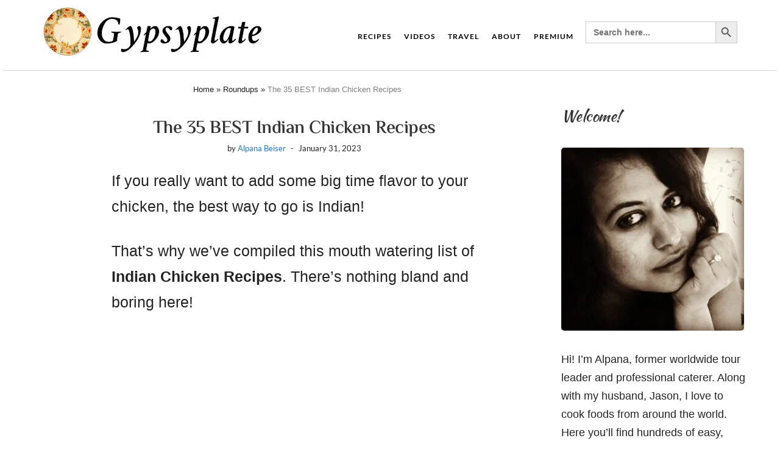

--- FILE ---
content_type: text/html; charset=UTF-8
request_url: https://gypsyplate.com/the-best-indian-chicken-recipes/
body_size: 55117
content:
<!DOCTYPE html>
<html lang="en-US">
<head>
    <meta charset="UTF-8" />
    <meta http-equiv="X-UA-Compatible" content="IE=edge" />
    <meta name="viewport" content="width=device-width, initial-scale=1" />
        <meta name='robots' content='index, follow, max-image-preview:large, max-snippet:-1, max-video-preview:-1' />
	<style>img:is([sizes="auto" i], [sizes^="auto," i]) { contain-intrinsic-size: 3000px 1500px }</style>
	
	<!-- This site is optimized with the Yoast SEO plugin v26.2 - https://yoast.com/wordpress/plugins/seo/ -->
	<title>The 35 BEST Indian Chicken Recipes - GypsyPlate</title><link rel="preload" href="https://gypsyplate.com/wp-content/uploads/2019/08/gypsyplate_logo.jpg" as="image" imagesrcset="https://gypsyplate.com/wp-content/uploads/2019/08/gypsyplate_logo.jpg 400w, https://gypsyplate.com/wp-content/uploads/2019/08/gypsyplate_logo-300x60.jpg 300w" imagesizes="(max-width: 400px) 100vw, 400px" fetchpriority="high" /><link rel="preload" href="https://gypsyplate.com/wp-content/uploads/2023/01/the-best-indian-chicken-recipes_01-600x1072.jpg" as="image" imagesrcset="https://gypsyplate.com/wp-content/uploads/2023/01/the-best-indian-chicken-recipes_01-600x1072.jpg 600w, https://gypsyplate.com/wp-content/uploads/2023/01/the-best-indian-chicken-recipes_01-168x300.jpg 168w, https://gypsyplate.com/wp-content/uploads/2023/01/the-best-indian-chicken-recipes_01-768x1372.jpg 768w, https://gypsyplate.com/wp-content/uploads/2023/01/the-best-indian-chicken-recipes_01-860x1536.jpg 860w, https://gypsyplate.com/wp-content/uploads/2023/01/the-best-indian-chicken-recipes_01-150x268.jpg 150w, https://gypsyplate.com/wp-content/uploads/2023/01/the-best-indian-chicken-recipes_01-735x1313.jpg 735w, https://gypsyplate.com/wp-content/uploads/2023/01/the-best-indian-chicken-recipes_01.jpg 900w" imagesizes="(max-width: 600px) 100vw, 600px" fetchpriority="high" /><link rel="preload" href="https://gypsyplate.com/wp-content/uploads/2023/01/the-best-indian-chicken-recipes_02-480x480.jpg" as="image" imagesrcset="https://gypsyplate.com/wp-content/uploads/2023/01/the-best-indian-chicken-recipes_02-480x480.jpg 480w, https://gypsyplate.com/wp-content/uploads/2023/01/the-best-indian-chicken-recipes_02-300x300.jpg 300w, https://gypsyplate.com/wp-content/uploads/2023/01/the-best-indian-chicken-recipes_02-150x150.jpg 150w, https://gypsyplate.com/wp-content/uploads/2023/01/the-best-indian-chicken-recipes_02-540x540.jpg 540w, https://gypsyplate.com/wp-content/uploads/2023/01/the-best-indian-chicken-recipes_02-96x96.jpg 96w, https://gypsyplate.com/wp-content/uploads/2023/01/the-best-indian-chicken-recipes_02-200x200.jpg 200w, https://gypsyplate.com/wp-content/uploads/2023/01/the-best-indian-chicken-recipes_02-320x320.jpg 320w, https://gypsyplate.com/wp-content/uploads/2023/01/the-best-indian-chicken-recipes_02.jpg 600w" imagesizes="(max-width: 480px) 100vw, 480px" fetchpriority="high" /><link rel="preload" href="https://gypsyplate.com/cf-fonts/s/crimson-text/5.0.11/latin/600/normal.woff2" as="font" type="font/woff2" crossorigin><link rel="preload" href="https://gypsyplate.com/cf-fonts/s/crimson-text/5.0.11/latin/600/italic.woff2" as="font" type="font/woff2" crossorigin><link rel="preload" href="https://gypsyplate.com/cf-fonts/s/lato/5.0.18/latin/400/normal.woff2" as="font" type="font/woff2" crossorigin><link rel="preload" href="https://gypsyplate.com/cf-fonts/s/lato/5.0.18/latin/700/normal.woff2" as="font" type="font/woff2" crossorigin><link rel="preload" href="https://gypsyplate.com/wp-content/themes/juliet/assets/fonts/fontawesome-webfont.woff2?v=4.7.0" as="font" crossorigin><link rel="preload" href="https://gypsyplate.com/cf-fonts/s/kaushan-script/5.0.18/latin/400/normal.woff2" as="font" type="font/woff2" crossorigin><style id="perfmatters-used-css">body:has(.mepr-paywall-overlay){overflow:hidden;}@font-face{font-family:Elusive-Icons;src:url("https://gypsyplate.com/wp-content/plugins/menu-icons/vendor/codeinwp/icon-picker/css/types/./Elusive-Icons.eot");src:url("https://gypsyplate.com/wp-content/plugins/menu-icons/vendor/codeinwp/icon-picker/css/types/./Elusive-Icons.eot?#iefix") format("embedded-opentype"),url("https://gypsyplate.com/wp-content/plugins/menu-icons/vendor/codeinwp/icon-picker/css/types/./Elusive-Icons.ttf") format("truetype"),url("https://gypsyplate.com/wp-content/plugins/menu-icons/vendor/codeinwp/icon-picker/css/types/./Elusive-Icons.woff") format("woff"),url("https://gypsyplate.com/wp-content/plugins/menu-icons/vendor/codeinwp/icon-picker/css/types/./Elusive-Icons.svg#Elusive-Icons") format("svg");font-weight:400;font-style:normal;}[class*=el-icon-]{font-family:Elusive-Icons;speak:none;font-style:normal;font-weight:400;font-variant:normal;text-transform:none;line-height:1;-webkit-font-smoothing:antialiased;-moz-osx-font-smoothing:grayscale;}@font-face{font-family:foundation-icons;src:url("https://gypsyplate.com/wp-content/plugins/menu-icons/vendor/codeinwp/icon-picker/css/types/./foundation-icons.eot");src:url("https://gypsyplate.com/wp-content/plugins/menu-icons/vendor/codeinwp/icon-picker/css/types/./foundation-icons.eot?#iefix") format("embedded-opentype"),url("https://gypsyplate.com/wp-content/plugins/menu-icons/vendor/codeinwp/icon-picker/css/types/./foundation-icons.woff") format("woff"),url("https://gypsyplate.com/wp-content/plugins/menu-icons/vendor/codeinwp/icon-picker/css/types/./foundation-icons.ttf") format("truetype"),url("https://gypsyplate.com/wp-content/plugins/menu-icons/vendor/codeinwp/icon-picker/css/types/./foundation-icons.svg#fontcustom") format("svg");font-weight:400;font-style:normal;}@font-face{font-family:Genericons;src:url("https://gypsyplate.com/wp-content/plugins/menu-icons/vendor/codeinwp/icon-picker/css/types/./Genericons.eot?") format("embedded-opentype");font-weight:400;font-style:normal;}@font-face{font-family:Genericons;src:url("[data-uri]") format("woff"),url("https://gypsyplate.com/wp-content/plugins/menu-icons/vendor/codeinwp/icon-picker/css/types/./Genericons.ttf") format("truetype"),url("https://gypsyplate.com/wp-content/plugins/menu-icons/vendor/codeinwp/icon-picker/css/types/./Genericons.svg#Genericons") format("svg");font-weight:400;font-style:normal;}@media screen and (-webkit-min-device-pixel-ratio:0){@font-face{font-family:Genericons;src:url("https://gypsyplate.com/wp-content/plugins/menu-icons/vendor/codeinwp/icon-picker/css/types/./Genericons.svg#Genericons") format("svg");}}.genericon{font-size:16px;vertical-align:top;text-align:center;-moz-transition:color .1s ease-in 0;-webkit-transition:color .1s ease-in 0;display:inline-block;font-family:Genericons;font-style:normal;font-weight:400;font-variant:normal;line-height:1;text-decoration:inherit;text-transform:none;-moz-osx-font-smoothing:grayscale;-webkit-font-smoothing:antialiased;speak:none;}.genericon-youtube:before{content:"";}.menu-item i._mi,.menu-item img._mi{display:inline-block;vertical-align:middle;}.menu-item i._mi{width:auto;height:auto;margin-top:-.265em;font-size:1.2em;line-height:1;}.visuallyhidden{overflow:hidden;clip:rect(0 0 0 0);position:absolute;width:1px;height:1px;margin:-1px;padding:0;border:0;}.wpcf7 .screen-reader-response{position:absolute;overflow:hidden;clip:rect(1px,1px,1px,1px);clip-path:inset(50%);height:1px;width:1px;margin:-1px;padding:0;border:0;word-wrap:normal !important;}.wpcf7 .hidden-fields-container{display:none;}.wpcf7 form .wpcf7-response-output{margin:2em .5em 1em;padding:.2em 1em;border:2px solid #00a0d2;}.wpcf7 form.init .wpcf7-response-output,.wpcf7 form.resetting .wpcf7-response-output,.wpcf7 form.submitting .wpcf7-response-output{display:none;}.wpcf7-form-control-wrap{position:relative;}@keyframes spin{from{transform:rotate(0deg);}to{transform:rotate(360deg);}}@keyframes blink{from{opacity:0;}50%{opacity:1;}to{opacity:0;}}.wpcf7 [inert]{opacity:.5;}.wpcf7 input[type="file"]{cursor:pointer;}.wpcf7 input[type="file"]:disabled{cursor:default;}.wpcf7 .wpcf7-submit:disabled{cursor:not-allowed;}.wpcf7 input[type="url"],.wpcf7 input[type="email"],.wpcf7 input[type="tel"]{direction:ltr;}.is-menu a,.is-menu a:focus,.is-menu a:hover,.is-menu:hover>a{background:0 0 !important;outline:0;}.is-screen-reader-text{border:0;clip:rect(1px,1px,1px,1px);-webkit-clip-path:inset(50%);clip-path:inset(50%);color:#000;height:1px;margin:-1px;overflow:hidden;padding:0;position:absolute !important;width:1px;word-wrap:normal !important;word-break:normal;}.is-menu,form .is-link-container{position:relative;}.is-menu a{line-height:1;}.is-menu a::after,.is-menu a::before{display:none !important;}.is-menu.default form{max-width:310px;}.is-menu form label{margin:0;padding:0;}@media screen and (max-width:910px){.is-menu form{left:0;min-width:50%;right:auto;}.is-menu.default form{max-width:100%;}}.is-form-style label,.is-menu.full-width-menu.is-first button.is-search-submit,.is-menu.sliding.is-first button.is-search-submit{display:inline-block !important;}.is-form-style label{padding:0;vertical-align:middle;margin:0;width:100%;line-height:1;}.is-form-style{line-height:1;position:relative;padding:0 !important;}.is-form-style.is-form-style-3 label{width:calc(100% - 36px) !important;}.is-form-style input.is-search-input{background:#fff;background-image:none !important;color:#333;padding:0 12px;margin:0;outline:0 !important;font-size:14px !important;height:36px;min-height:0;line-height:1;border-radius:0;border:1px solid #ccc !important;font-family:arial;width:100%;-webkit-box-sizing:border-box;-moz-box-sizing:border-box;box-sizing:border-box;-webkit-appearance:none;-webkit-border-radius:0;}.is-form-style input.is-search-input::-ms-clear{display:none;width:0;height:0;}.is-form-style input.is-search-input::-ms-reveal{display:none;width:0;height:0;}.is-form-style input.is-search-input::-webkit-search-cancel-button,.is-form-style input.is-search-input::-webkit-search-decoration,.is-form-style input.is-search-input::-webkit-search-results-button,.is-form-style input.is-search-input::-webkit-search-results-decoration{display:none;}.is-form-style.is-form-style-3 input.is-search-input{border-right:0 !important;}.is-form-style button.is-search-submit{background:0 0;border:0;box-shadow:none !important;opacity:1;padding:0 !important;margin:0;line-height:0;outline:0;vertical-align:middle;width:36px;height:36px;}.is-form-style .is-search-submit path{fill:#555;}.is-form-style input.is-search-submit{text-decoration:none;position:absolute;top:0;right:0;padding:0 10px !important;width:auto;}.is-search-icon{width:36px;padding-top:6px !important;}.is-search-icon svg{width:22px;display:inline;}.is-form-style input.is-search-submit,.is-search-icon{display:inline-block !important;color:#666;background:#ededed;box-shadow:none !important;outline:0;margin:0;font-size:14px !important;border:1px solid #ccc;border-radius:0;line-height:1;height:36px;text-transform:capitalize;vertical-align:middle;-webkit-transition:background-color .1s ease-in-out;-moz-transition:background-color .1s ease-in-out;-o-transition:background-color .1s ease-in-out;transition:background-color .1s ease-in-out;-webkit-box-sizing:border-box;-moz-box-sizing:border-box;box-sizing:border-box;}.is-search-icon:hover,form.is-form-style input.is-search-submit:hover{background:#dcdcdc;}</style>
	<meta name="description" content="This collection of easy and delicious Indian Chicken Recipes will add some big flavor to your ordinary chicken!" />
	<link rel="canonical" href="https://gypsyplate.com/the-best-indian-chicken-recipes/" />
	<meta name="author" content="Alpana Beiser" />
	<meta name="twitter:label1" content="Written by" />
	<meta name="twitter:data1" content="Alpana Beiser" />
	<meta name="twitter:label2" content="Est. reading time" />
	<meta name="twitter:data2" content="10 minutes" />
	<script type="application/ld+json" class="yoast-schema-graph">{"@context":"https://schema.org","@graph":[{"@type":"Article","@id":"https://gypsyplate.com/the-best-indian-chicken-recipes/#article","isPartOf":{"@id":"https://gypsyplate.com/the-best-indian-chicken-recipes/"},"author":{"name":"Alpana Beiser","@id":"https://gypsyplate.com/#/schema/person/31b127722194940def3cc358de1549a5"},"headline":"The 35 BEST Indian Chicken Recipes","datePublished":"2023-01-31T15:15:27+00:00","dateModified":"2024-02-27T15:39:55+00:00","mainEntityOfPage":{"@id":"https://gypsyplate.com/the-best-indian-chicken-recipes/"},"wordCount":2192,"commentCount":0,"publisher":{"@id":"https://gypsyplate.com/#organization"},"image":{"@id":"https://gypsyplate.com/the-best-indian-chicken-recipes/#primaryimage"},"thumbnailUrl":"https://gypsyplate.com/wp-content/uploads/2023/01/the-best-indian-chicken-recipes_02.jpg","articleSection":["Roundups"],"inLanguage":"en-US","potentialAction":[{"@type":"CommentAction","name":"Comment","target":["https://gypsyplate.com/the-best-indian-chicken-recipes/#respond"]}]},{"@type":"WebPage","@id":"https://gypsyplate.com/the-best-indian-chicken-recipes/","url":"https://gypsyplate.com/the-best-indian-chicken-recipes/","name":"The 35 BEST Indian Chicken Recipes - GypsyPlate","isPartOf":{"@id":"https://gypsyplate.com/#website"},"primaryImageOfPage":{"@id":"https://gypsyplate.com/the-best-indian-chicken-recipes/#primaryimage"},"image":{"@id":"https://gypsyplate.com/the-best-indian-chicken-recipes/#primaryimage"},"thumbnailUrl":"https://gypsyplate.com/wp-content/uploads/2023/01/the-best-indian-chicken-recipes_02.jpg","datePublished":"2023-01-31T15:15:27+00:00","dateModified":"2024-02-27T15:39:55+00:00","description":"This collection of easy and delicious Indian Chicken Recipes will add some big flavor to your ordinary chicken!","breadcrumb":{"@id":"https://gypsyplate.com/the-best-indian-chicken-recipes/#breadcrumb"},"inLanguage":"en-US","potentialAction":[{"@type":"ReadAction","target":["https://gypsyplate.com/the-best-indian-chicken-recipes/"]}]},{"@type":"ImageObject","inLanguage":"en-US","@id":"https://gypsyplate.com/the-best-indian-chicken-recipes/#primaryimage","url":"https://gypsyplate.com/wp-content/uploads/2023/01/the-best-indian-chicken-recipes_02.jpg","contentUrl":"https://gypsyplate.com/wp-content/uploads/2023/01/the-best-indian-chicken-recipes_02.jpg","width":600,"height":600,"caption":"featured image for indian chicken recipes post"},{"@type":"BreadcrumbList","@id":"https://gypsyplate.com/the-best-indian-chicken-recipes/#breadcrumb","itemListElement":[{"@type":"ListItem","position":1,"name":"Home","item":"https://gypsyplate.com/"},{"@type":"ListItem","position":2,"name":"Roundups","item":"https://gypsyplate.com/category/roundups/"},{"@type":"ListItem","position":3,"name":"The 35 BEST Indian Chicken Recipes"}]},{"@type":"WebSite","@id":"https://gypsyplate.com/#website","url":"https://gypsyplate.com/","name":"GypsyPlate","description":"","publisher":{"@id":"https://gypsyplate.com/#organization"},"potentialAction":[{"@type":"SearchAction","target":{"@type":"EntryPoint","urlTemplate":"https://gypsyplate.com/?s={search_term_string}"},"query-input":{"@type":"PropertyValueSpecification","valueRequired":true,"valueName":"search_term_string"}}],"inLanguage":"en-US"},{"@type":"Organization","@id":"https://gypsyplate.com/#organization","name":"GypsyPlate","url":"https://gypsyplate.com/","logo":{"@type":"ImageObject","inLanguage":"en-US","@id":"https://gypsyplate.com/#/schema/logo/image/","url":"https://gypsyplate.com/wp-content/uploads/2019/08/GypsyPlate_icon.jpg","contentUrl":"https://gypsyplate.com/wp-content/uploads/2019/08/GypsyPlate_icon.jpg","width":512,"height":512,"caption":"GypsyPlate"},"image":{"@id":"https://gypsyplate.com/#/schema/logo/image/"}},{"@type":"Person","@id":"https://gypsyplate.com/#/schema/person/31b127722194940def3cc358de1549a5","name":"Alpana Beiser","image":{"@type":"ImageObject","inLanguage":"en-US","@id":"https://gypsyplate.com/#/schema/person/image/","url":"https://secure.gravatar.com/avatar/c25b6a032ee564f59617f09da193a698?s=96&d=mm&r=pg","contentUrl":"https://secure.gravatar.com/avatar/c25b6a032ee564f59617f09da193a698?s=96&d=mm&r=pg","caption":"Alpana Beiser"},"sameAs":["https://gypsyplate.com"]}]}</script>
	<!-- / Yoast SEO plugin. -->


<!-- Hubbub v.2.27.0 https://morehubbub.com/ -->
<meta property="og:locale" content="en_US" />
<meta property="og:type" content="article" />
<meta property="og:title" content="The 35 BEST Indian Chicken Recipes" />
<meta property="og:description" content="This collection of easy and delicious Indian Chicken Recipes will add some big flavor to your ordinary chicken!" />
<meta property="og:url" content="https://gypsyplate.com/the-best-indian-chicken-recipes/" />
<meta property="og:site_name" content="GypsyPlate" />
<meta property="og:updated_time" content="2024-02-27T10:39:55+00:00" />
<meta property="article:published_time" content="2023-01-31T10:15:27+00:00" />
<meta property="article:modified_time" content="2024-02-27T10:39:55+00:00" />
<meta name="twitter:card" content="summary_large_image" />
<meta name="twitter:title" content="The 35 BEST Indian Chicken Recipes" />
<meta name="twitter:description" content="This collection of easy and delicious Indian Chicken Recipes will add some big flavor to your ordinary chicken!" />
<meta class="flipboard-article" content="This collection of easy and delicious Indian Chicken Recipes will add some big flavor to your ordinary chicken!" />
<meta property="og:image" content="https://gypsyplate.com/wp-content/uploads/2023/01/the-best-indian-chicken-recipes_02.jpg" />
<meta name="twitter:image" content="https://gypsyplate.com/wp-content/uploads/2023/01/the-best-indian-chicken-recipes_02.jpg" />
<meta property="og:image:width" content="600" />
<meta property="og:image:height" content="600" />
<!-- Hubbub v.2.27.0 https://morehubbub.com/ -->
<link rel='dns-prefetch' href='//scripts.mediavine.com' />
<link rel='dns-prefetch' href='//fonts.googleapis.com' />

<link rel="alternate" type="application/rss+xml" title="GypsyPlate &raquo; Stories Feed" href="https://gypsyplate.com/web-stories/feed/"><link rel="stylesheet" id="mp-theme-css" type="text/css" media="all" data-pmdelayedstyle="https://gypsyplate.com/wp-content/cache/perfmatters/gypsyplate.com/minify/dfa5c0cc2321.theme.min.css?ver=1.12.10">
<link rel="stylesheet" id="elusive-css" type="text/css" media="all" data-pmdelayedstyle="https://gypsyplate.com/wp-content/plugins/menu-icons/vendor/codeinwp/icon-picker/css/types/elusive.min.css?ver=2.0">
<link rel='stylesheet' id='menu-icon-font-awesome-css' href='https://gypsyplate.com/wp-content/plugins/menu-icons/css/fontawesome/css/all.min.css?ver=5.15.4' type='text/css' media='all' />
<link rel="stylesheet" id="foundation-icons-css" type="text/css" media="all" data-pmdelayedstyle="https://gypsyplate.com/wp-content/plugins/menu-icons/vendor/codeinwp/icon-picker/css/types/foundation-icons.min.css?ver=3.0">
<link rel="stylesheet" id="genericons-css" type="text/css" media="all" data-pmdelayedstyle="https://gypsyplate.com/wp-content/plugins/menu-icons/vendor/codeinwp/icon-picker/css/types/genericons.min.css?ver=3.4">
<link rel="stylesheet" id="menu-icons-extra-css" type="text/css" media="all" data-pmdelayedstyle="https://gypsyplate.com/wp-content/plugins/menu-icons/css/extra.min.css?ver=0.13.16">
<link rel='stylesheet' id='wp-block-library-css' href='https://gypsyplate.com/wp-includes/css/dist/block-library/style.min.css?ver=6.7.4' type='text/css' media='all' />
<style id='classic-theme-styles-inline-css' type='text/css'>
/*! This file is auto-generated */
.wp-block-button__link{color:#fff;background-color:#32373c;border-radius:9999px;box-shadow:none;text-decoration:none;padding:calc(.667em + 2px) calc(1.333em + 2px);font-size:1.125em}.wp-block-file__button{background:#32373c;color:#fff;text-decoration:none}
</style>
<style id='global-styles-inline-css' type='text/css'>
:root{--wp--preset--aspect-ratio--square: 1;--wp--preset--aspect-ratio--4-3: 4/3;--wp--preset--aspect-ratio--3-4: 3/4;--wp--preset--aspect-ratio--3-2: 3/2;--wp--preset--aspect-ratio--2-3: 2/3;--wp--preset--aspect-ratio--16-9: 16/9;--wp--preset--aspect-ratio--9-16: 9/16;--wp--preset--color--black: #000000;--wp--preset--color--cyan-bluish-gray: #abb8c3;--wp--preset--color--white: #ffffff;--wp--preset--color--pale-pink: #f78da7;--wp--preset--color--vivid-red: #cf2e2e;--wp--preset--color--luminous-vivid-orange: #ff6900;--wp--preset--color--luminous-vivid-amber: #fcb900;--wp--preset--color--light-green-cyan: #7bdcb5;--wp--preset--color--vivid-green-cyan: #00d084;--wp--preset--color--pale-cyan-blue: #8ed1fc;--wp--preset--color--vivid-cyan-blue: #0693e3;--wp--preset--color--vivid-purple: #9b51e0;--wp--preset--gradient--vivid-cyan-blue-to-vivid-purple: linear-gradient(135deg,rgba(6,147,227,1) 0%,rgb(155,81,224) 100%);--wp--preset--gradient--light-green-cyan-to-vivid-green-cyan: linear-gradient(135deg,rgb(122,220,180) 0%,rgb(0,208,130) 100%);--wp--preset--gradient--luminous-vivid-amber-to-luminous-vivid-orange: linear-gradient(135deg,rgba(252,185,0,1) 0%,rgba(255,105,0,1) 100%);--wp--preset--gradient--luminous-vivid-orange-to-vivid-red: linear-gradient(135deg,rgba(255,105,0,1) 0%,rgb(207,46,46) 100%);--wp--preset--gradient--very-light-gray-to-cyan-bluish-gray: linear-gradient(135deg,rgb(238,238,238) 0%,rgb(169,184,195) 100%);--wp--preset--gradient--cool-to-warm-spectrum: linear-gradient(135deg,rgb(74,234,220) 0%,rgb(151,120,209) 20%,rgb(207,42,186) 40%,rgb(238,44,130) 60%,rgb(251,105,98) 80%,rgb(254,248,76) 100%);--wp--preset--gradient--blush-light-purple: linear-gradient(135deg,rgb(255,206,236) 0%,rgb(152,150,240) 100%);--wp--preset--gradient--blush-bordeaux: linear-gradient(135deg,rgb(254,205,165) 0%,rgb(254,45,45) 50%,rgb(107,0,62) 100%);--wp--preset--gradient--luminous-dusk: linear-gradient(135deg,rgb(255,203,112) 0%,rgb(199,81,192) 50%,rgb(65,88,208) 100%);--wp--preset--gradient--pale-ocean: linear-gradient(135deg,rgb(255,245,203) 0%,rgb(182,227,212) 50%,rgb(51,167,181) 100%);--wp--preset--gradient--electric-grass: linear-gradient(135deg,rgb(202,248,128) 0%,rgb(113,206,126) 100%);--wp--preset--gradient--midnight: linear-gradient(135deg,rgb(2,3,129) 0%,rgb(40,116,252) 100%);--wp--preset--font-size--small: 13px;--wp--preset--font-size--medium: 20px;--wp--preset--font-size--large: 36px;--wp--preset--font-size--x-large: 42px;--wp--preset--font-family--inter: "Inter", sans-serif;--wp--preset--font-family--cardo: Cardo;--wp--preset--spacing--20: 0.44rem;--wp--preset--spacing--30: 0.67rem;--wp--preset--spacing--40: 1rem;--wp--preset--spacing--50: 1.5rem;--wp--preset--spacing--60: 2.25rem;--wp--preset--spacing--70: 3.38rem;--wp--preset--spacing--80: 5.06rem;--wp--preset--shadow--natural: 6px 6px 9px rgba(0, 0, 0, 0.2);--wp--preset--shadow--deep: 12px 12px 50px rgba(0, 0, 0, 0.4);--wp--preset--shadow--sharp: 6px 6px 0px rgba(0, 0, 0, 0.2);--wp--preset--shadow--outlined: 6px 6px 0px -3px rgba(255, 255, 255, 1), 6px 6px rgba(0, 0, 0, 1);--wp--preset--shadow--crisp: 6px 6px 0px rgba(0, 0, 0, 1);}:where(.is-layout-flex){gap: 0.5em;}:where(.is-layout-grid){gap: 0.5em;}body .is-layout-flex{display: flex;}.is-layout-flex{flex-wrap: wrap;align-items: center;}.is-layout-flex > :is(*, div){margin: 0;}body .is-layout-grid{display: grid;}.is-layout-grid > :is(*, div){margin: 0;}:where(.wp-block-columns.is-layout-flex){gap: 2em;}:where(.wp-block-columns.is-layout-grid){gap: 2em;}:where(.wp-block-post-template.is-layout-flex){gap: 1.25em;}:where(.wp-block-post-template.is-layout-grid){gap: 1.25em;}.has-black-color{color: var(--wp--preset--color--black) !important;}.has-cyan-bluish-gray-color{color: var(--wp--preset--color--cyan-bluish-gray) !important;}.has-white-color{color: var(--wp--preset--color--white) !important;}.has-pale-pink-color{color: var(--wp--preset--color--pale-pink) !important;}.has-vivid-red-color{color: var(--wp--preset--color--vivid-red) !important;}.has-luminous-vivid-orange-color{color: var(--wp--preset--color--luminous-vivid-orange) !important;}.has-luminous-vivid-amber-color{color: var(--wp--preset--color--luminous-vivid-amber) !important;}.has-light-green-cyan-color{color: var(--wp--preset--color--light-green-cyan) !important;}.has-vivid-green-cyan-color{color: var(--wp--preset--color--vivid-green-cyan) !important;}.has-pale-cyan-blue-color{color: var(--wp--preset--color--pale-cyan-blue) !important;}.has-vivid-cyan-blue-color{color: var(--wp--preset--color--vivid-cyan-blue) !important;}.has-vivid-purple-color{color: var(--wp--preset--color--vivid-purple) !important;}.has-black-background-color{background-color: var(--wp--preset--color--black) !important;}.has-cyan-bluish-gray-background-color{background-color: var(--wp--preset--color--cyan-bluish-gray) !important;}.has-white-background-color{background-color: var(--wp--preset--color--white) !important;}.has-pale-pink-background-color{background-color: var(--wp--preset--color--pale-pink) !important;}.has-vivid-red-background-color{background-color: var(--wp--preset--color--vivid-red) !important;}.has-luminous-vivid-orange-background-color{background-color: var(--wp--preset--color--luminous-vivid-orange) !important;}.has-luminous-vivid-amber-background-color{background-color: var(--wp--preset--color--luminous-vivid-amber) !important;}.has-light-green-cyan-background-color{background-color: var(--wp--preset--color--light-green-cyan) !important;}.has-vivid-green-cyan-background-color{background-color: var(--wp--preset--color--vivid-green-cyan) !important;}.has-pale-cyan-blue-background-color{background-color: var(--wp--preset--color--pale-cyan-blue) !important;}.has-vivid-cyan-blue-background-color{background-color: var(--wp--preset--color--vivid-cyan-blue) !important;}.has-vivid-purple-background-color{background-color: var(--wp--preset--color--vivid-purple) !important;}.has-black-border-color{border-color: var(--wp--preset--color--black) !important;}.has-cyan-bluish-gray-border-color{border-color: var(--wp--preset--color--cyan-bluish-gray) !important;}.has-white-border-color{border-color: var(--wp--preset--color--white) !important;}.has-pale-pink-border-color{border-color: var(--wp--preset--color--pale-pink) !important;}.has-vivid-red-border-color{border-color: var(--wp--preset--color--vivid-red) !important;}.has-luminous-vivid-orange-border-color{border-color: var(--wp--preset--color--luminous-vivid-orange) !important;}.has-luminous-vivid-amber-border-color{border-color: var(--wp--preset--color--luminous-vivid-amber) !important;}.has-light-green-cyan-border-color{border-color: var(--wp--preset--color--light-green-cyan) !important;}.has-vivid-green-cyan-border-color{border-color: var(--wp--preset--color--vivid-green-cyan) !important;}.has-pale-cyan-blue-border-color{border-color: var(--wp--preset--color--pale-cyan-blue) !important;}.has-vivid-cyan-blue-border-color{border-color: var(--wp--preset--color--vivid-cyan-blue) !important;}.has-vivid-purple-border-color{border-color: var(--wp--preset--color--vivid-purple) !important;}.has-vivid-cyan-blue-to-vivid-purple-gradient-background{background: var(--wp--preset--gradient--vivid-cyan-blue-to-vivid-purple) !important;}.has-light-green-cyan-to-vivid-green-cyan-gradient-background{background: var(--wp--preset--gradient--light-green-cyan-to-vivid-green-cyan) !important;}.has-luminous-vivid-amber-to-luminous-vivid-orange-gradient-background{background: var(--wp--preset--gradient--luminous-vivid-amber-to-luminous-vivid-orange) !important;}.has-luminous-vivid-orange-to-vivid-red-gradient-background{background: var(--wp--preset--gradient--luminous-vivid-orange-to-vivid-red) !important;}.has-very-light-gray-to-cyan-bluish-gray-gradient-background{background: var(--wp--preset--gradient--very-light-gray-to-cyan-bluish-gray) !important;}.has-cool-to-warm-spectrum-gradient-background{background: var(--wp--preset--gradient--cool-to-warm-spectrum) !important;}.has-blush-light-purple-gradient-background{background: var(--wp--preset--gradient--blush-light-purple) !important;}.has-blush-bordeaux-gradient-background{background: var(--wp--preset--gradient--blush-bordeaux) !important;}.has-luminous-dusk-gradient-background{background: var(--wp--preset--gradient--luminous-dusk) !important;}.has-pale-ocean-gradient-background{background: var(--wp--preset--gradient--pale-ocean) !important;}.has-electric-grass-gradient-background{background: var(--wp--preset--gradient--electric-grass) !important;}.has-midnight-gradient-background{background: var(--wp--preset--gradient--midnight) !important;}.has-small-font-size{font-size: var(--wp--preset--font-size--small) !important;}.has-medium-font-size{font-size: var(--wp--preset--font-size--medium) !important;}.has-large-font-size{font-size: var(--wp--preset--font-size--large) !important;}.has-x-large-font-size{font-size: var(--wp--preset--font-size--x-large) !important;}
:where(.wp-block-post-template.is-layout-flex){gap: 1.25em;}:where(.wp-block-post-template.is-layout-grid){gap: 1.25em;}
:where(.wp-block-columns.is-layout-flex){gap: 2em;}:where(.wp-block-columns.is-layout-grid){gap: 2em;}
:root :where(.wp-block-pullquote){font-size: 1.5em;line-height: 1.6;}
</style>
<link rel="stylesheet" id="contact-form-7-css" type="text/css" media="all" data-pmdelayedstyle="https://gypsyplate.com/wp-content/cache/perfmatters/gypsyplate.com/minify/64ac31699f53.styles.min.css?ver=6.1">
<link rel='stylesheet' id='woocommerce-layout-css' href='https://gypsyplate.com/wp-content/plugins/woocommerce/assets/css/woocommerce-layout.css?ver=9.7.1' type='text/css' media='all' />
<link rel='stylesheet' id='woocommerce-smallscreen-css' href='https://gypsyplate.com/wp-content/plugins/woocommerce/assets/css/woocommerce-smallscreen.css?ver=9.7.1' type='text/css' media='only screen and (max-width: 768px)' />
<link rel='stylesheet' id='woocommerce-general-css' href='https://gypsyplate.com/wp-content/plugins/woocommerce/assets/css/woocommerce.css?ver=9.7.1' type='text/css' media='all' />
<style id='woocommerce-inline-inline-css' type='text/css'>
.woocommerce form .form-row .required { visibility: visible; }
</style>
<link rel="stylesheet" id="ivory-search-styles-css" type="text/css" media="all" data-pmdelayedstyle="https://gypsyplate.com/wp-content/plugins/add-search-to-menu/public/css/ivory-search.min.css?ver=5.5.9">
<link rel='stylesheet' id='brands-styles-css' href='https://gypsyplate.com/wp-content/plugins/woocommerce/assets/css/brands.css?ver=9.7.1' type='text/css' media='all' />
<style type="text/css">@font-face {font-family:Crimson Text;font-style:normal;font-weight:400;src:url(/cf-fonts/s/crimson-text/5.0.11/vietnamese/400/normal.woff2);unicode-range:U+0102-0103,U+0110-0111,U+0128-0129,U+0168-0169,U+01A0-01A1,U+01AF-01B0,U+0300-0301,U+0303-0304,U+0308-0309,U+0323,U+0329,U+1EA0-1EF9,U+20AB;font-display:swap;}@font-face {font-family:Crimson Text;font-style:normal;font-weight:400;src:url(/cf-fonts/s/crimson-text/5.0.11/latin-ext/400/normal.woff2);unicode-range:U+0100-02AF,U+0304,U+0308,U+0329,U+1E00-1E9F,U+1EF2-1EFF,U+2020,U+20A0-20AB,U+20AD-20CF,U+2113,U+2C60-2C7F,U+A720-A7FF;font-display:swap;}@font-face {font-family:Crimson Text;font-style:normal;font-weight:400;src:url(/cf-fonts/s/crimson-text/5.0.11/latin/400/normal.woff2);unicode-range:U+0000-00FF,U+0131,U+0152-0153,U+02BB-02BC,U+02C6,U+02DA,U+02DC,U+0304,U+0308,U+0329,U+2000-206F,U+2074,U+20AC,U+2122,U+2191,U+2193,U+2212,U+2215,U+FEFF,U+FFFD;font-display:swap;}@font-face {font-family:Crimson Text;font-style:italic;font-weight:400;src:url(/cf-fonts/s/crimson-text/5.0.11/vietnamese/400/italic.woff2);unicode-range:U+0102-0103,U+0110-0111,U+0128-0129,U+0168-0169,U+01A0-01A1,U+01AF-01B0,U+0300-0301,U+0303-0304,U+0308-0309,U+0323,U+0329,U+1EA0-1EF9,U+20AB;font-display:swap;}@font-face {font-family:Crimson Text;font-style:italic;font-weight:400;src:url(/cf-fonts/s/crimson-text/5.0.11/latin/400/italic.woff2);unicode-range:U+0000-00FF,U+0131,U+0152-0153,U+02BB-02BC,U+02C6,U+02DA,U+02DC,U+0304,U+0308,U+0329,U+2000-206F,U+2074,U+20AC,U+2122,U+2191,U+2193,U+2212,U+2215,U+FEFF,U+FFFD;font-display:swap;}@font-face {font-family:Crimson Text;font-style:italic;font-weight:400;src:url(/cf-fonts/s/crimson-text/5.0.11/latin-ext/400/italic.woff2);unicode-range:U+0100-02AF,U+0304,U+0308,U+0329,U+1E00-1E9F,U+1EF2-1EFF,U+2020,U+20A0-20AB,U+20AD-20CF,U+2113,U+2C60-2C7F,U+A720-A7FF;font-display:swap;}@font-face {font-family:Crimson Text;font-style:normal;font-weight:600;src:url(/cf-fonts/s/crimson-text/5.0.11/latin/600/normal.woff2);unicode-range:U+0000-00FF,U+0131,U+0152-0153,U+02BB-02BC,U+02C6,U+02DA,U+02DC,U+0304,U+0308,U+0329,U+2000-206F,U+2074,U+20AC,U+2122,U+2191,U+2193,U+2212,U+2215,U+FEFF,U+FFFD;font-display:swap;}@font-face {font-family:Crimson Text;font-style:normal;font-weight:600;src:url(/cf-fonts/s/crimson-text/5.0.11/latin-ext/600/normal.woff2);unicode-range:U+0100-02AF,U+0304,U+0308,U+0329,U+1E00-1E9F,U+1EF2-1EFF,U+2020,U+20A0-20AB,U+20AD-20CF,U+2113,U+2C60-2C7F,U+A720-A7FF;font-display:swap;}@font-face {font-family:Crimson Text;font-style:normal;font-weight:600;src:url(/cf-fonts/s/crimson-text/5.0.11/vietnamese/600/normal.woff2);unicode-range:U+0102-0103,U+0110-0111,U+0128-0129,U+0168-0169,U+01A0-01A1,U+01AF-01B0,U+0300-0301,U+0303-0304,U+0308-0309,U+0323,U+0329,U+1EA0-1EF9,U+20AB;font-display:swap;}@font-face {font-family:Crimson Text;font-style:italic;font-weight:600;src:url(/cf-fonts/s/crimson-text/5.0.11/latin-ext/600/italic.woff2);unicode-range:U+0100-02AF,U+0304,U+0308,U+0329,U+1E00-1E9F,U+1EF2-1EFF,U+2020,U+20A0-20AB,U+20AD-20CF,U+2113,U+2C60-2C7F,U+A720-A7FF;font-display:swap;}@font-face {font-family:Crimson Text;font-style:italic;font-weight:600;src:url(/cf-fonts/s/crimson-text/5.0.11/vietnamese/600/italic.woff2);unicode-range:U+0102-0103,U+0110-0111,U+0128-0129,U+0168-0169,U+01A0-01A1,U+01AF-01B0,U+0300-0301,U+0303-0304,U+0308-0309,U+0323,U+0329,U+1EA0-1EF9,U+20AB;font-display:swap;}@font-face {font-family:Crimson Text;font-style:italic;font-weight:600;src:url(/cf-fonts/s/crimson-text/5.0.11/latin/600/italic.woff2);unicode-range:U+0000-00FF,U+0131,U+0152-0153,U+02BB-02BC,U+02C6,U+02DA,U+02DC,U+0304,U+0308,U+0329,U+2000-206F,U+2074,U+20AC,U+2122,U+2191,U+2193,U+2212,U+2215,U+FEFF,U+FFFD;font-display:swap;}@font-face {font-family:Crimson Text;font-style:normal;font-weight:700;src:url(/cf-fonts/s/crimson-text/5.0.11/latin/700/normal.woff2);unicode-range:U+0000-00FF,U+0131,U+0152-0153,U+02BB-02BC,U+02C6,U+02DA,U+02DC,U+0304,U+0308,U+0329,U+2000-206F,U+2074,U+20AC,U+2122,U+2191,U+2193,U+2212,U+2215,U+FEFF,U+FFFD;font-display:swap;}@font-face {font-family:Crimson Text;font-style:normal;font-weight:700;src:url(/cf-fonts/s/crimson-text/5.0.11/vietnamese/700/normal.woff2);unicode-range:U+0102-0103,U+0110-0111,U+0128-0129,U+0168-0169,U+01A0-01A1,U+01AF-01B0,U+0300-0301,U+0303-0304,U+0308-0309,U+0323,U+0329,U+1EA0-1EF9,U+20AB;font-display:swap;}@font-face {font-family:Crimson Text;font-style:normal;font-weight:700;src:url(/cf-fonts/s/crimson-text/5.0.11/latin-ext/700/normal.woff2);unicode-range:U+0100-02AF,U+0304,U+0308,U+0329,U+1E00-1E9F,U+1EF2-1EFF,U+2020,U+20A0-20AB,U+20AD-20CF,U+2113,U+2C60-2C7F,U+A720-A7FF;font-display:swap;}@font-face {font-family:Crimson Text;font-style:italic;font-weight:700;src:url(/cf-fonts/s/crimson-text/5.0.11/vietnamese/700/italic.woff2);unicode-range:U+0102-0103,U+0110-0111,U+0128-0129,U+0168-0169,U+01A0-01A1,U+01AF-01B0,U+0300-0301,U+0303-0304,U+0308-0309,U+0323,U+0329,U+1EA0-1EF9,U+20AB;font-display:swap;}@font-face {font-family:Crimson Text;font-style:italic;font-weight:700;src:url(/cf-fonts/s/crimson-text/5.0.11/latin/700/italic.woff2);unicode-range:U+0000-00FF,U+0131,U+0152-0153,U+02BB-02BC,U+02C6,U+02DA,U+02DC,U+0304,U+0308,U+0329,U+2000-206F,U+2074,U+20AC,U+2122,U+2191,U+2193,U+2212,U+2215,U+FEFF,U+FFFD;font-display:swap;}@font-face {font-family:Crimson Text;font-style:italic;font-weight:700;src:url(/cf-fonts/s/crimson-text/5.0.11/latin-ext/700/italic.woff2);unicode-range:U+0100-02AF,U+0304,U+0308,U+0329,U+1E00-1E9F,U+1EF2-1EFF,U+2020,U+20A0-20AB,U+20AD-20CF,U+2113,U+2C60-2C7F,U+A720-A7FF;font-display:swap;}@font-face {font-family:Lato;font-style:normal;font-weight:400;src:url(/cf-fonts/s/lato/5.0.18/latin/400/normal.woff2);unicode-range:U+0000-00FF,U+0131,U+0152-0153,U+02BB-02BC,U+02C6,U+02DA,U+02DC,U+0304,U+0308,U+0329,U+2000-206F,U+2074,U+20AC,U+2122,U+2191,U+2193,U+2212,U+2215,U+FEFF,U+FFFD;font-display:swap;}@font-face {font-family:Lato;font-style:normal;font-weight:400;src:url(/cf-fonts/s/lato/5.0.18/latin-ext/400/normal.woff2);unicode-range:U+0100-02AF,U+0304,U+0308,U+0329,U+1E00-1E9F,U+1EF2-1EFF,U+2020,U+20A0-20AB,U+20AD-20CF,U+2113,U+2C60-2C7F,U+A720-A7FF;font-display:swap;}@font-face {font-family:Lato;font-style:italic;font-weight:400;src:url(/cf-fonts/s/lato/5.0.18/latin-ext/400/italic.woff2);unicode-range:U+0100-02AF,U+0304,U+0308,U+0329,U+1E00-1E9F,U+1EF2-1EFF,U+2020,U+20A0-20AB,U+20AD-20CF,U+2113,U+2C60-2C7F,U+A720-A7FF;font-display:swap;}@font-face {font-family:Lato;font-style:italic;font-weight:400;src:url(/cf-fonts/s/lato/5.0.18/latin/400/italic.woff2);unicode-range:U+0000-00FF,U+0131,U+0152-0153,U+02BB-02BC,U+02C6,U+02DA,U+02DC,U+0304,U+0308,U+0329,U+2000-206F,U+2074,U+20AC,U+2122,U+2191,U+2193,U+2212,U+2215,U+FEFF,U+FFFD;font-display:swap;}@font-face {font-family:Lato;font-style:normal;font-weight:700;src:url(/cf-fonts/s/lato/5.0.18/latin-ext/700/normal.woff2);unicode-range:U+0100-02AF,U+0304,U+0308,U+0329,U+1E00-1E9F,U+1EF2-1EFF,U+2020,U+20A0-20AB,U+20AD-20CF,U+2113,U+2C60-2C7F,U+A720-A7FF;font-display:swap;}@font-face {font-family:Lato;font-style:normal;font-weight:700;src:url(/cf-fonts/s/lato/5.0.18/latin/700/normal.woff2);unicode-range:U+0000-00FF,U+0131,U+0152-0153,U+02BB-02BC,U+02C6,U+02DA,U+02DC,U+0304,U+0308,U+0329,U+2000-206F,U+2074,U+20AC,U+2122,U+2191,U+2193,U+2212,U+2215,U+FEFF,U+FFFD;font-display:swap;}@font-face {font-family:Lato;font-style:italic;font-weight:700;src:url(/cf-fonts/s/lato/5.0.18/latin/700/italic.woff2);unicode-range:U+0000-00FF,U+0131,U+0152-0153,U+02BB-02BC,U+02C6,U+02DA,U+02DC,U+0304,U+0308,U+0329,U+2000-206F,U+2074,U+20AC,U+2122,U+2191,U+2193,U+2212,U+2215,U+FEFF,U+FFFD;font-display:swap;}@font-face {font-family:Lato;font-style:italic;font-weight:700;src:url(/cf-fonts/s/lato/5.0.18/latin-ext/700/italic.woff2);unicode-range:U+0100-02AF,U+0304,U+0308,U+0329,U+1E00-1E9F,U+1EF2-1EFF,U+2020,U+20A0-20AB,U+20AD-20CF,U+2113,U+2C60-2C7F,U+A720-A7FF;font-display:swap;}@font-face {font-family:Montserrat;font-style:normal;font-weight:300;src:url(/cf-fonts/s/montserrat/5.0.16/cyrillic/300/normal.woff2);unicode-range:U+0301,U+0400-045F,U+0490-0491,U+04B0-04B1,U+2116;font-display:swap;}@font-face {font-family:Montserrat;font-style:normal;font-weight:300;src:url(/cf-fonts/s/montserrat/5.0.16/vietnamese/300/normal.woff2);unicode-range:U+0102-0103,U+0110-0111,U+0128-0129,U+0168-0169,U+01A0-01A1,U+01AF-01B0,U+0300-0301,U+0303-0304,U+0308-0309,U+0323,U+0329,U+1EA0-1EF9,U+20AB;font-display:swap;}@font-face {font-family:Montserrat;font-style:normal;font-weight:300;src:url(/cf-fonts/s/montserrat/5.0.16/cyrillic-ext/300/normal.woff2);unicode-range:U+0460-052F,U+1C80-1C88,U+20B4,U+2DE0-2DFF,U+A640-A69F,U+FE2E-FE2F;font-display:swap;}@font-face {font-family:Montserrat;font-style:normal;font-weight:300;src:url(/cf-fonts/s/montserrat/5.0.16/latin-ext/300/normal.woff2);unicode-range:U+0100-02AF,U+0304,U+0308,U+0329,U+1E00-1E9F,U+1EF2-1EFF,U+2020,U+20A0-20AB,U+20AD-20CF,U+2113,U+2C60-2C7F,U+A720-A7FF;font-display:swap;}@font-face {font-family:Montserrat;font-style:normal;font-weight:300;src:url(/cf-fonts/s/montserrat/5.0.16/latin/300/normal.woff2);unicode-range:U+0000-00FF,U+0131,U+0152-0153,U+02BB-02BC,U+02C6,U+02DA,U+02DC,U+0304,U+0308,U+0329,U+2000-206F,U+2074,U+20AC,U+2122,U+2191,U+2193,U+2212,U+2215,U+FEFF,U+FFFD;font-display:swap;}@font-face {font-family:Montserrat;font-style:italic;font-weight:300;src:url(/cf-fonts/s/montserrat/5.0.16/latin/300/italic.woff2);unicode-range:U+0000-00FF,U+0131,U+0152-0153,U+02BB-02BC,U+02C6,U+02DA,U+02DC,U+0304,U+0308,U+0329,U+2000-206F,U+2074,U+20AC,U+2122,U+2191,U+2193,U+2212,U+2215,U+FEFF,U+FFFD;font-display:swap;}@font-face {font-family:Montserrat;font-style:italic;font-weight:300;src:url(/cf-fonts/s/montserrat/5.0.16/vietnamese/300/italic.woff2);unicode-range:U+0102-0103,U+0110-0111,U+0128-0129,U+0168-0169,U+01A0-01A1,U+01AF-01B0,U+0300-0301,U+0303-0304,U+0308-0309,U+0323,U+0329,U+1EA0-1EF9,U+20AB;font-display:swap;}@font-face {font-family:Montserrat;font-style:italic;font-weight:300;src:url(/cf-fonts/s/montserrat/5.0.16/cyrillic-ext/300/italic.woff2);unicode-range:U+0460-052F,U+1C80-1C88,U+20B4,U+2DE0-2DFF,U+A640-A69F,U+FE2E-FE2F;font-display:swap;}@font-face {font-family:Montserrat;font-style:italic;font-weight:300;src:url(/cf-fonts/s/montserrat/5.0.16/latin-ext/300/italic.woff2);unicode-range:U+0100-02AF,U+0304,U+0308,U+0329,U+1E00-1E9F,U+1EF2-1EFF,U+2020,U+20A0-20AB,U+20AD-20CF,U+2113,U+2C60-2C7F,U+A720-A7FF;font-display:swap;}@font-face {font-family:Montserrat;font-style:italic;font-weight:300;src:url(/cf-fonts/s/montserrat/5.0.16/cyrillic/300/italic.woff2);unicode-range:U+0301,U+0400-045F,U+0490-0491,U+04B0-04B1,U+2116;font-display:swap;}@font-face {font-family:Montserrat;font-style:normal;font-weight:400;src:url(/cf-fonts/s/montserrat/5.0.16/cyrillic-ext/400/normal.woff2);unicode-range:U+0460-052F,U+1C80-1C88,U+20B4,U+2DE0-2DFF,U+A640-A69F,U+FE2E-FE2F;font-display:swap;}@font-face {font-family:Montserrat;font-style:normal;font-weight:400;src:url(/cf-fonts/s/montserrat/5.0.16/vietnamese/400/normal.woff2);unicode-range:U+0102-0103,U+0110-0111,U+0128-0129,U+0168-0169,U+01A0-01A1,U+01AF-01B0,U+0300-0301,U+0303-0304,U+0308-0309,U+0323,U+0329,U+1EA0-1EF9,U+20AB;font-display:swap;}@font-face {font-family:Montserrat;font-style:normal;font-weight:400;src:url(/cf-fonts/s/montserrat/5.0.16/latin-ext/400/normal.woff2);unicode-range:U+0100-02AF,U+0304,U+0308,U+0329,U+1E00-1E9F,U+1EF2-1EFF,U+2020,U+20A0-20AB,U+20AD-20CF,U+2113,U+2C60-2C7F,U+A720-A7FF;font-display:swap;}@font-face {font-family:Montserrat;font-style:normal;font-weight:400;src:url(/cf-fonts/s/montserrat/5.0.16/cyrillic/400/normal.woff2);unicode-range:U+0301,U+0400-045F,U+0490-0491,U+04B0-04B1,U+2116;font-display:swap;}@font-face {font-family:Montserrat;font-style:normal;font-weight:400;src:url(/cf-fonts/s/montserrat/5.0.16/latin/400/normal.woff2);unicode-range:U+0000-00FF,U+0131,U+0152-0153,U+02BB-02BC,U+02C6,U+02DA,U+02DC,U+0304,U+0308,U+0329,U+2000-206F,U+2074,U+20AC,U+2122,U+2191,U+2193,U+2212,U+2215,U+FEFF,U+FFFD;font-display:swap;}@font-face {font-family:Montserrat;font-style:italic;font-weight:400;src:url(/cf-fonts/s/montserrat/5.0.16/cyrillic/400/italic.woff2);unicode-range:U+0301,U+0400-045F,U+0490-0491,U+04B0-04B1,U+2116;font-display:swap;}@font-face {font-family:Montserrat;font-style:italic;font-weight:400;src:url(/cf-fonts/s/montserrat/5.0.16/latin/400/italic.woff2);unicode-range:U+0000-00FF,U+0131,U+0152-0153,U+02BB-02BC,U+02C6,U+02DA,U+02DC,U+0304,U+0308,U+0329,U+2000-206F,U+2074,U+20AC,U+2122,U+2191,U+2193,U+2212,U+2215,U+FEFF,U+FFFD;font-display:swap;}@font-face {font-family:Montserrat;font-style:italic;font-weight:400;src:url(/cf-fonts/s/montserrat/5.0.16/vietnamese/400/italic.woff2);unicode-range:U+0102-0103,U+0110-0111,U+0128-0129,U+0168-0169,U+01A0-01A1,U+01AF-01B0,U+0300-0301,U+0303-0304,U+0308-0309,U+0323,U+0329,U+1EA0-1EF9,U+20AB;font-display:swap;}@font-face {font-family:Montserrat;font-style:italic;font-weight:400;src:url(/cf-fonts/s/montserrat/5.0.16/cyrillic-ext/400/italic.woff2);unicode-range:U+0460-052F,U+1C80-1C88,U+20B4,U+2DE0-2DFF,U+A640-A69F,U+FE2E-FE2F;font-display:swap;}@font-face {font-family:Montserrat;font-style:italic;font-weight:400;src:url(/cf-fonts/s/montserrat/5.0.16/latin-ext/400/italic.woff2);unicode-range:U+0100-02AF,U+0304,U+0308,U+0329,U+1E00-1E9F,U+1EF2-1EFF,U+2020,U+20A0-20AB,U+20AD-20CF,U+2113,U+2C60-2C7F,U+A720-A7FF;font-display:swap;}@font-face {font-family:Montserrat;font-style:normal;font-weight:500;src:url(/cf-fonts/s/montserrat/5.0.16/latin/500/normal.woff2);unicode-range:U+0000-00FF,U+0131,U+0152-0153,U+02BB-02BC,U+02C6,U+02DA,U+02DC,U+0304,U+0308,U+0329,U+2000-206F,U+2074,U+20AC,U+2122,U+2191,U+2193,U+2212,U+2215,U+FEFF,U+FFFD;font-display:swap;}@font-face {font-family:Montserrat;font-style:normal;font-weight:500;src:url(/cf-fonts/s/montserrat/5.0.16/cyrillic/500/normal.woff2);unicode-range:U+0301,U+0400-045F,U+0490-0491,U+04B0-04B1,U+2116;font-display:swap;}@font-face {font-family:Montserrat;font-style:normal;font-weight:500;src:url(/cf-fonts/s/montserrat/5.0.16/cyrillic-ext/500/normal.woff2);unicode-range:U+0460-052F,U+1C80-1C88,U+20B4,U+2DE0-2DFF,U+A640-A69F,U+FE2E-FE2F;font-display:swap;}@font-face {font-family:Montserrat;font-style:normal;font-weight:500;src:url(/cf-fonts/s/montserrat/5.0.16/latin-ext/500/normal.woff2);unicode-range:U+0100-02AF,U+0304,U+0308,U+0329,U+1E00-1E9F,U+1EF2-1EFF,U+2020,U+20A0-20AB,U+20AD-20CF,U+2113,U+2C60-2C7F,U+A720-A7FF;font-display:swap;}@font-face {font-family:Montserrat;font-style:normal;font-weight:500;src:url(/cf-fonts/s/montserrat/5.0.16/vietnamese/500/normal.woff2);unicode-range:U+0102-0103,U+0110-0111,U+0128-0129,U+0168-0169,U+01A0-01A1,U+01AF-01B0,U+0300-0301,U+0303-0304,U+0308-0309,U+0323,U+0329,U+1EA0-1EF9,U+20AB;font-display:swap;}@font-face {font-family:Montserrat;font-style:italic;font-weight:500;src:url(/cf-fonts/s/montserrat/5.0.16/latin/500/italic.woff2);unicode-range:U+0000-00FF,U+0131,U+0152-0153,U+02BB-02BC,U+02C6,U+02DA,U+02DC,U+0304,U+0308,U+0329,U+2000-206F,U+2074,U+20AC,U+2122,U+2191,U+2193,U+2212,U+2215,U+FEFF,U+FFFD;font-display:swap;}@font-face {font-family:Montserrat;font-style:italic;font-weight:500;src:url(/cf-fonts/s/montserrat/5.0.16/cyrillic-ext/500/italic.woff2);unicode-range:U+0460-052F,U+1C80-1C88,U+20B4,U+2DE0-2DFF,U+A640-A69F,U+FE2E-FE2F;font-display:swap;}@font-face {font-family:Montserrat;font-style:italic;font-weight:500;src:url(/cf-fonts/s/montserrat/5.0.16/cyrillic/500/italic.woff2);unicode-range:U+0301,U+0400-045F,U+0490-0491,U+04B0-04B1,U+2116;font-display:swap;}@font-face {font-family:Montserrat;font-style:italic;font-weight:500;src:url(/cf-fonts/s/montserrat/5.0.16/latin-ext/500/italic.woff2);unicode-range:U+0100-02AF,U+0304,U+0308,U+0329,U+1E00-1E9F,U+1EF2-1EFF,U+2020,U+20A0-20AB,U+20AD-20CF,U+2113,U+2C60-2C7F,U+A720-A7FF;font-display:swap;}@font-face {font-family:Montserrat;font-style:italic;font-weight:500;src:url(/cf-fonts/s/montserrat/5.0.16/vietnamese/500/italic.woff2);unicode-range:U+0102-0103,U+0110-0111,U+0128-0129,U+0168-0169,U+01A0-01A1,U+01AF-01B0,U+0300-0301,U+0303-0304,U+0308-0309,U+0323,U+0329,U+1EA0-1EF9,U+20AB;font-display:swap;}@font-face {font-family:Montserrat;font-style:normal;font-weight:700;src:url(/cf-fonts/s/montserrat/5.0.16/cyrillic/700/normal.woff2);unicode-range:U+0301,U+0400-045F,U+0490-0491,U+04B0-04B1,U+2116;font-display:swap;}@font-face {font-family:Montserrat;font-style:normal;font-weight:700;src:url(/cf-fonts/s/montserrat/5.0.16/latin-ext/700/normal.woff2);unicode-range:U+0100-02AF,U+0304,U+0308,U+0329,U+1E00-1E9F,U+1EF2-1EFF,U+2020,U+20A0-20AB,U+20AD-20CF,U+2113,U+2C60-2C7F,U+A720-A7FF;font-display:swap;}@font-face {font-family:Montserrat;font-style:normal;font-weight:700;src:url(/cf-fonts/s/montserrat/5.0.16/vietnamese/700/normal.woff2);unicode-range:U+0102-0103,U+0110-0111,U+0128-0129,U+0168-0169,U+01A0-01A1,U+01AF-01B0,U+0300-0301,U+0303-0304,U+0308-0309,U+0323,U+0329,U+1EA0-1EF9,U+20AB;font-display:swap;}@font-face {font-family:Montserrat;font-style:normal;font-weight:700;src:url(/cf-fonts/s/montserrat/5.0.16/latin/700/normal.woff2);unicode-range:U+0000-00FF,U+0131,U+0152-0153,U+02BB-02BC,U+02C6,U+02DA,U+02DC,U+0304,U+0308,U+0329,U+2000-206F,U+2074,U+20AC,U+2122,U+2191,U+2193,U+2212,U+2215,U+FEFF,U+FFFD;font-display:swap;}@font-face {font-family:Montserrat;font-style:normal;font-weight:700;src:url(/cf-fonts/s/montserrat/5.0.16/cyrillic-ext/700/normal.woff2);unicode-range:U+0460-052F,U+1C80-1C88,U+20B4,U+2DE0-2DFF,U+A640-A69F,U+FE2E-FE2F;font-display:swap;}@font-face {font-family:Montserrat;font-style:italic;font-weight:700;src:url(/cf-fonts/s/montserrat/5.0.16/cyrillic-ext/700/italic.woff2);unicode-range:U+0460-052F,U+1C80-1C88,U+20B4,U+2DE0-2DFF,U+A640-A69F,U+FE2E-FE2F;font-display:swap;}@font-face {font-family:Montserrat;font-style:italic;font-weight:700;src:url(/cf-fonts/s/montserrat/5.0.16/cyrillic/700/italic.woff2);unicode-range:U+0301,U+0400-045F,U+0490-0491,U+04B0-04B1,U+2116;font-display:swap;}@font-face {font-family:Montserrat;font-style:italic;font-weight:700;src:url(/cf-fonts/s/montserrat/5.0.16/latin/700/italic.woff2);unicode-range:U+0000-00FF,U+0131,U+0152-0153,U+02BB-02BC,U+02C6,U+02DA,U+02DC,U+0304,U+0308,U+0329,U+2000-206F,U+2074,U+20AC,U+2122,U+2191,U+2193,U+2212,U+2215,U+FEFF,U+FFFD;font-display:swap;}@font-face {font-family:Montserrat;font-style:italic;font-weight:700;src:url(/cf-fonts/s/montserrat/5.0.16/latin-ext/700/italic.woff2);unicode-range:U+0100-02AF,U+0304,U+0308,U+0329,U+1E00-1E9F,U+1EF2-1EFF,U+2020,U+20A0-20AB,U+20AD-20CF,U+2113,U+2C60-2C7F,U+A720-A7FF;font-display:swap;}@font-face {font-family:Montserrat;font-style:italic;font-weight:700;src:url(/cf-fonts/s/montserrat/5.0.16/vietnamese/700/italic.woff2);unicode-range:U+0102-0103,U+0110-0111,U+0128-0129,U+0168-0169,U+01A0-01A1,U+01AF-01B0,U+0300-0301,U+0303-0304,U+0308-0309,U+0323,U+0329,U+1EA0-1EF9,U+20AB;font-display:swap;}</style>
<link rel='stylesheet' id='bootstrap-css' href='https://gypsyplate.com/wp-content/themes/juliet/assets/css/bootstrap.min.css?ver=6.7.4' type='text/css' media='all' />
<link rel='stylesheet' id='font-awesome-css' href='https://gypsyplate.com/wp-content/themes/juliet/assets/css/font-awesome.min.css?ver=6.7.4' type='text/css' media='all' />
<link rel="stylesheet" id="smartmenus-bootstrap-css" href="https://gypsyplate.com/wp-content/cache/perfmatters/gypsyplate.com/minify/14acd1ee372c.jquery.smartmenus.bootstrap.min.css?ver=6.7.4" type="text/css" media="all">
<link rel="stylesheet" id="juliet-style-css" href="https://gypsyplate.com/wp-content/cache/perfmatters/gypsyplate.com/minify/345db8cf49f7.style.min.css?ver=6.7.4" type="text/css" media="all">
<link rel='stylesheet' id='slick-style-css' href='https://gypsyplate.com/wp-content/themes/juliet/assets/css/slick.min.css?ver=6.7.4' type='text/css' media='all' />
<link rel="stylesheet" id="juliet-woocommerce-style-css" href="https://gypsyplate.com/wp-content/cache/perfmatters/gypsyplate.com/minify/a14ac9184830.woocommerce.min.css?ver=6.7.4" type="text/css" media="all">
<link rel='stylesheet' id='dpsp-frontend-style-pro-css' href='https://gypsyplate.com/wp-content/plugins/social-pug/assets/dist/style-frontend-pro.css?ver=2.27.0' type='text/css' media='all' />
<style id='dpsp-frontend-style-pro-inline-css' type='text/css'>

				@media screen and ( max-width : 720px ) {
					.dpsp-content-wrapper.dpsp-hide-on-mobile,
					.dpsp-share-text.dpsp-hide-on-mobile {
						display: none;
					}
					.dpsp-has-spacing .dpsp-networks-btns-wrapper li {
						margin:0 2% 10px 0;
					}
					.dpsp-network-btn.dpsp-has-label:not(.dpsp-has-count) {
						max-height: 40px;
						padding: 0;
						justify-content: center;
					}
					.dpsp-content-wrapper.dpsp-size-small .dpsp-network-btn.dpsp-has-label:not(.dpsp-has-count){
						max-height: 32px;
					}
					.dpsp-content-wrapper.dpsp-size-large .dpsp-network-btn.dpsp-has-label:not(.dpsp-has-count){
						max-height: 46px;
					}
				}
			
								.dpsp-button-style-1 .dpsp-networks-btns-content.dpsp-networks-btns-wrapper .dpsp-network-btn .dpsp-network-icon,
								.dpsp-button-style-1 .dpsp-networks-btns-content.dpsp-networks-btns-wrapper .dpsp-network-btn {
									--customNetworkColor: #242424;
									--customNetworkHoverColor: ;
									background: #242424;
									border-color: #242424;
								}
							
</style>
<link rel="stylesheet" id="inc-frontend-css" href="https://gypsyplate.com/wp-content/cache/perfmatters/gypsyplate.com/minify/75397c35d1b8.inc-frontend-style.min.css?ver=2.6.3" type="text/css" media="all">
<link rel="stylesheet" id="imp-frontend-css" href="https://gypsyplate.com/wp-content/cache/perfmatters/gypsyplate.com/minify/f1dab5849e90.imp-frontend-style.min.css?ver=2.6.3" type="text/css" media="all">
<script type="text/javascript" async="async" fetchpriority="high" data-noptimize="1" data-cfasync="false" src="https://scripts.mediavine.com/tags/gypsyplate.js?ver=6.7.4" id="mv-script-wrapper-js"></script>
<script type="text/javascript" src="https://gypsyplate.com/wp-includes/js/jquery/jquery.min.js?ver=3.7.1" id="jquery-core-js"></script>
<script type="pmdelayedscript" src="https://gypsyplate.com/wp-content/plugins/woocommerce/assets/js/jquery-blockui/jquery.blockUI.min.js?ver=2.7.0-wc.9.7.1" id="jquery-blockui-js" defer="defer" data-wp-strategy="defer" data-perfmatters-type="text/javascript" data-cfasync="false" data-no-optimize="1" data-no-defer="1" data-no-minify="1"></script>
<script type="pmdelayedscript" id="wc-add-to-cart-js-extra" data-perfmatters-type="text/javascript" data-cfasync="false" data-no-optimize="1" data-no-defer="1" data-no-minify="1">
/* <![CDATA[ */
var wc_add_to_cart_params = {"ajax_url":"\/wp-admin\/admin-ajax.php","wc_ajax_url":"\/?wc-ajax=%%endpoint%%","i18n_view_cart":"View cart","cart_url":"https:\/\/gypsyplate.com\/cart\/","is_cart":"","cart_redirect_after_add":"no"};
/* ]]> */
</script>
<script type="pmdelayedscript" src="https://gypsyplate.com/wp-content/plugins/woocommerce/assets/js/frontend/add-to-cart.min.js?ver=9.7.1" id="wc-add-to-cart-js" defer="defer" data-wp-strategy="defer" data-perfmatters-type="text/javascript" data-cfasync="false" data-no-optimize="1" data-no-defer="1" data-no-minify="1"></script>
<script type="text/javascript" src="https://gypsyplate.com/wp-content/plugins/woocommerce/assets/js/js-cookie/js.cookie.min.js?ver=2.1.4-wc.9.7.1" id="js-cookie-js" defer data-wp-strategy="defer"></script>
<script type="text/javascript" id="woocommerce-js-extra">
/* <![CDATA[ */
var woocommerce_params = {"ajax_url":"\/wp-admin\/admin-ajax.php","wc_ajax_url":"\/?wc-ajax=%%endpoint%%","i18n_password_show":"Show password","i18n_password_hide":"Hide password"};
/* ]]> */
</script>
<script type="text/javascript" src="https://gypsyplate.com/wp-content/plugins/woocommerce/assets/js/frontend/woocommerce.min.js?ver=9.7.1" id="woocommerce-js" defer data-wp-strategy="defer"></script>
<script type="pmdelayedscript" id="WCPAY_ASSETS-js-extra" data-perfmatters-type="text/javascript" data-cfasync="false" data-no-optimize="1" data-no-defer="1" data-no-minify="1">
/* <![CDATA[ */
var wcpayAssets = {"url":"https:\/\/gypsyplate.com\/wp-content\/plugins\/woocommerce-payments\/dist\/"};
/* ]]> */
</script>
	
	
	<style type="text/css">@font-face {font-family:El Messiri;font-style:normal;font-weight:600;src:url(/cf-fonts/v/el-messiri/5.0.11/latin/wght/normal.woff2);unicode-range:U+0000-00FF,U+0131,U+0152-0153,U+02BB-02BC,U+02C6,U+02DA,U+02DC,U+0304,U+0308,U+0329,U+2000-206F,U+2074,U+20AC,U+2122,U+2191,U+2193,U+2212,U+2215,U+FEFF,U+FFFD;font-display:swap;}@font-face {font-family:El Messiri;font-style:normal;font-weight:600;src:url(/cf-fonts/v/el-messiri/5.0.11/arabic/wght/normal.woff2);unicode-range:U+0600-06FF,U+0750-077F,U+0870-088E,U+0890-0891,U+0898-08E1,U+08E3-08FF,U+200C-200E,U+2010-2011,U+204F,U+2E41,U+FB50-FDFF,U+FE70-FE74,U+FE76-FEFC;font-display:swap;}@font-face {font-family:El Messiri;font-style:normal;font-weight:600;src:url(/cf-fonts/v/el-messiri/5.0.11/cyrillic/wght/normal.woff2);unicode-range:U+0301,U+0400-045F,U+0490-0491,U+04B0-04B1,U+2116;font-display:swap;}@font-face {font-family:El Messiri;font-style:normal;font-weight:600;src:url(/cf-fonts/v/el-messiri/5.0.11/latin-ext/wght/normal.woff2);unicode-range:U+0100-02AF,U+0304,U+0308,U+0329,U+1E00-1E9F,U+1EF2-1EFF,U+2020,U+20A0-20AB,U+20AD-20CF,U+2113,U+2C60-2C7F,U+A720-A7FF;font-display:swap;}@font-face {font-family:Crimson Text;font-style:normal;font-weight:600;src:url(/cf-fonts/s/crimson-text/5.0.11/vietnamese/600/normal.woff2);unicode-range:U+0102-0103,U+0110-0111,U+0128-0129,U+0168-0169,U+01A0-01A1,U+01AF-01B0,U+0300-0301,U+0303-0304,U+0308-0309,U+0323,U+0329,U+1EA0-1EF9,U+20AB;font-display:swap;}@font-face {font-family:Crimson Text;font-style:normal;font-weight:600;src:url(/cf-fonts/s/crimson-text/5.0.11/latin-ext/600/normal.woff2);unicode-range:U+0100-02AF,U+0304,U+0308,U+0329,U+1E00-1E9F,U+1EF2-1EFF,U+2020,U+20A0-20AB,U+20AD-20CF,U+2113,U+2C60-2C7F,U+A720-A7FF;font-display:swap;}@font-face {font-family:Crimson Text;font-style:normal;font-weight:600;src:url(/cf-fonts/s/crimson-text/5.0.11/latin/600/normal.woff2);unicode-range:U+0000-00FF,U+0131,U+0152-0153,U+02BB-02BC,U+02C6,U+02DA,U+02DC,U+0304,U+0308,U+0329,U+2000-206F,U+2074,U+20AC,U+2122,U+2191,U+2193,U+2212,U+2215,U+FEFF,U+FFFD;font-display:swap;}@font-face {font-family:Kaushan Script;font-style:normal;font-weight:400;src:url(/cf-fonts/s/kaushan-script/5.0.18/latin/400/normal.woff2);unicode-range:U+0000-00FF,U+0131,U+0152-0153,U+02BB-02BC,U+02C6,U+02DA,U+02DC,U+0304,U+0308,U+0329,U+2000-206F,U+2074,U+20AC,U+2122,U+2191,U+2193,U+2212,U+2215,U+FEFF,U+FFFD;font-display:swap;}@font-face {font-family:Kaushan Script;font-style:normal;font-weight:400;src:url(/cf-fonts/s/kaushan-script/5.0.18/latin-ext/400/normal.woff2);unicode-range:U+0100-02AF,U+0304,U+0308,U+0329,U+1E00-1E9F,U+1EF2-1EFF,U+2020,U+20A0-20AB,U+20AD-20CF,U+2113,U+2C60-2C7F,U+A720-A7FF;font-display:swap;}</style><script type="pmdelayedscript" data-cfasync="false" data-no-optimize="1" data-no-defer="1" data-no-minify="1">
	function reveal() {
		var reveals = document.querySelectorAll("#imark_newsletter, .not-a-thing");
		let bodyElement = document.getElementsByTagName('body')[0];
		for (var i = 0; i < reveals.length; i++) {
			var windowHeight = window.innerHeight;
			var elementTop = reveals[i].getBoundingClientRect().top;
			var elementVisible = reveals[i].offsetHeight - 50;
			var divID = reveals[i].getAttribute('id');
			if (elementTop < windowHeight - elementVisible) {
				if(! reveals[i].classList.contains('animate_triggred') ){
					bodyElement.classList.add("promote-active");
					reveals[i].classList.add("active-promote");
				}
			}
			if ( elementTop < 200 ) {
				reveals[i].classList.remove("active-promote");
				reveals[i].classList.add("animate_triggred");
				bodyElement.classList.remove("promote-active");
			}
		}
	}

	var animItem = [];
	document.addEventListener("DOMContentLoaded", function(event) {
		window.addEventListener("scroll", reveal);
		var cookies_disable = '';
		if( getCookie('promote_disable') == 'wait' && cookies_disable == '' ) {
			var reveals = document.querySelectorAll(".imark_newsletter");
			reveals[0].classList.add("animate_triggred");
		}
		// reveal();
	});
	
	window.addEventListener("click", function(){
		let bodyElement = document.getElementsByTagName('body')[0];
		var reveals = document.querySelectorAll("#imark_newsletter, .not-a-thing");
		bodyElement.classList.remove("promote-active");
		for (var i = 0; i < reveals.length; i++) {
			if( reveals[i].classList.contains('active-promote') ){
				reveals[i].classList.add("animate_triggred");
			}
			if( reveals[i].classList.contains('imark_newsletter') ) { 
				setCookie( 'promote_disable', 'wait', 1 );
			}
		}
	});

	function setCookie( cname, cvalue, exdays ) {
		const d = new Date();
		d.setTime( d.getTime() + (exdays * 24 * 60 * 60 * 1000));
		let expires = "expires="+d.toUTCString();
		document.cookie = cname + "=" + cvalue + ";" + expires + ";path=/";
	}

	function getCookie(cname) {
		let name = cname + "=";
		let ca = document.cookie.split(';');
		for(let i = 0; i < ca.length; i++) {
			let c = ca[i];
			while (c.charAt(0) == ' ') {
				c = c.substring(1);
			}
			if (c.indexOf(name) == 0) {
				return c.substring(name.length, c.length);
			}
		}
		return "";
	}
</script><style>
.not-a-thing {
    padding: 15px;
}
.not-a-thing.active-promote {
    position: relative;
    z-index: 999999999999;
    box-shadow: 0px 0px 2px 2px #fff;
    background: #fff;
}
body.promote-disable .not-a-thing {
    position: initial;
    z-index: initial;
    padding: initial;
    background: initial;
    box-shadow: initial;
}
body.promote-active article.post:before, body.promote-active article.page:before {
    content: "";
    background: #000;
    left: 0;
    right: 0;
    top: 0;
    bottom: 0;
    position: fixed;
    width: 100%;
    height: 100%;
    z-index: 99;
    opacity: 0.8;
}
</style>		<style>
			:root {
				--mv-create-radius: 1rem;
			}
		</style>
				<style>
				.mv-create-card {
					--mv-create-base: #333333 !important;
--mv-create-secondary-base: #FFD267 !important;
--mv-create-alt: #5c5c5c !important;
--mv-create-alt-hover: #7d7d7d !important;
--mv-create-text: #fff !important;
--mv-create-secondary-base-trans: rgba(255, 210, 103, 0.8) !important;
--mv-star-fill: #ffe9b3 !important;
--mv-star-fill-hover: #FFD267 !important;				}
			</style>
				<script type="pmdelayedscript" async defer data-pin-color data-pin-hover="true" src="https://gypsyplate.com/wp-content/cache/perfmatters/gypsyplate.com/minify/8c0f0a2661db.pinit.min.js" data-perfmatters-type="text/javascript" data-cfasync="false" data-no-optimize="1" data-no-defer="1" data-no-minify="1"></script>
			<noscript><style>.woocommerce-product-gallery{ opacity: 1 !important; }</style></noscript>
	<meta name="hubbub-info" description="Hubbub Pro 2.27.0"><style type="text/css">.broken_link, a.broken_link {
	text-decoration: line-through;
}</style><style type="text/css" id="custom-background-css">
body.custom-background { background-color: #ffffff; }
</style>
	<style class='wp-fonts-local' type='text/css'>
@font-face{font-family:Inter;font-style:normal;font-weight:300 900;font-display:fallback;src:url('https://gypsyplate.com/wp-content/plugins/woocommerce/assets/fonts/Inter-VariableFont_slnt,wght.woff2') format('woff2');font-stretch:normal;}
@font-face{font-family:Cardo;font-style:normal;font-weight:400;font-display:fallback;src:url('https://gypsyplate.com/wp-content/plugins/woocommerce/assets/fonts/cardo_normal_400.woff2') format('woff2');}
</style>
<style>.frontpage-banner:before, .frontpage-slider .item:before{content:none;}</style><link rel="icon" href="https://gypsyplate.com/wp-content/uploads/2019/08/cropped-GypsyPlate_icon-1-32x32.jpg" sizes="32x32" />
<link rel="icon" href="https://gypsyplate.com/wp-content/uploads/2019/08/cropped-GypsyPlate_icon-1-192x192.jpg" sizes="192x192" />
<link rel="apple-touch-icon" href="https://gypsyplate.com/wp-content/uploads/2019/08/cropped-GypsyPlate_icon-1-180x180.jpg" />
<meta name="msapplication-TileImage" content="https://gypsyplate.com/wp-content/uploads/2019/08/cropped-GypsyPlate_icon-1-270x270.jpg" />
		<style type="text/css" id="wp-custom-css">
			.page-template-template-full-php .page-content {
	max-width: 100%;
}
.page-template-template-full-php 
.main-column {
	width: 100% !important;
}


div#onesignal-slidedown-container {display: none !important;}


p#breadcrumbs {max-width:600px; margin-left:auto; margin-right:auto; margin-bottom: 34px; font-size: 13px; text-align: center;}

.widget .textwidget p {font-size:18px; line-height: 1.7 !important;}

.entry-content p {margin-bottom: 29px;}

/* accessibility */

.navbar-default .navbar-nav > li > a  {color:black !important;}

.page-numbers {color:black !important; border-color: black !important;}

/* /accessibility */

span.breadcrumb_last {color:grey;}

span.mv-create-nutrition-sodium {display:none !important;}

.wp-block-image {margin-bottom: 25px;}

.sidebar-column {padding-right: 0px; padding-left:0px;}

.entry-content a {font-weight:600; text-decoration:none !important; color:#1a73e8; }

#menu-header li a {padding-left: 1px;}

.gp-mobile-only 
{ display:none;}
/*
hr {border-top:none !important;}
*/

.header-row-1, .header-row-1-toggle
{ display:none;}

@media (max-width: 768px) {
	.header {margin-bottom: 5px;}
}


/* POST CONTENT STYLING */

.recipe-tip { background-color:#eaf4f4; padding: 1.25em 1.25em;}

.featured-comment { max-width: 600px; margin: 0 auto; padding: 1.25em; padding-bottom: 0em; border: solid 5px #c9e2e2; margin-bottom: 20px;}

.featured-comment p {font-family: 'Lato', sans-serif; font-size:18px; font-weight: bold;}


.link-highlight { background-color:#eaf4f4; padding: 1.25em 2.375em;}

.related-highlight {max-width:600px; padding:25px; margin-left:auto; margin-right:auto; margin-top:30px; margin-bottom: 30px; border: 2px solid black; border-radius:20px;}

div.comment-content a {    font-weight: 600;
	text-decoration: none !important;
	color: #1a73e8}


.pingback {display:none;}

h1 {font-size:30px !important;}

h2 {font-size:30px !important;}

h3 {font-size:26px !important;}

h4 {font-size:25px !important; font-weight:700;}

.jump {font-size:19px ; margin-bottom:1.5em;}

h1.entry-title {margin-bottom:5px;}

div.entry-content {margin-top:20px !important;}

div.jump {margin-bottom:20px;}

/* center page and post titles */
.entry-title {text-align:center;}

.entry-header{text-align:center;}

.intro {font-family:georgia; font-size: 23px;}

.sign-off {font-family:"crimson text"; font-size:30px;}

.headers {max-width: 600px; margin-left:auto; margin-right:auto}

li.menu-item > a {font-weight:900 !important;}

ul.body-list {
	max-width: 600px;
	margin-left: auto;
	margin-right: auto;
	font-family: georgia;
	font-size:24px !important;
}

ol.body-list {
	max-width: 600px;
	margin-left: auto;
	margin-right: auto;
	font-family: georgia;
	font-size:21px !important;
}

ul.body-list-highlight {
	max-width: 600px;
	margin-left: auto;
	margin-right: auto;
	font-family: georgia;
	font-size:21px !important;
	background-color:#eaf4f4;
	padding-top:15px;
	padding-bottom:15px;
}

li {margin-bottom:10px;}

h3.entry-title > a {color:black !important; font-weight: 400 !important;}

.wp-block-mv-recipe {margin:auto;}

/* remove featured summary */
.frontpage-featured-posts .entry-summary {
	display: none;
}

/* page&post width */
.single .entry-content p {
	max-width: 600px;
	margin-left: auto;
	margin-right: auto;
}

.page-content {max-width:600px; margin:auto;}

/*img { max-width:600px; height:auto;}*/



img {
	border-radius: 5px;
}

.is-search-input {border-radius:50%;}

.search-field 
{ border-radius: 50px !important;
}


.jump {
	font-family: el messiri;
	text-align: center;
}

.recipe-card {scroll-padding: 200px;}

html {
	scroll-behavior: smooth;
}

.btn.btn-default {border-radius: 5px;}

.form-control {border-radius: 5px; border-color:#adadad}

/* recipe card */

.mv-create-print-button {background-color: #777777; border-radius: 55px ; border-style: solid; border-color: #adadad; border-width:0px;}

.mv-create-nutrition-inner {
	border-radius: 15px;
}

.mv-create-wrapper {
	border-radius: 15px; border-color:#333333 !important;  
}

.mv-create-header {border-top-left-radius:10px;
}

.mv-create-time, .mv-create-nutrition-inner  {font-size:18px !important;
}

.mv-create-nutrition-title {font-size:20px !important;
}

.mv-create-copy, .mv-create-categories {font-size:14px;
}




/* */

/* */
.sidebar-footer .footer-copyright {
	display: none;
}

.btn {border-radius: 5px;}


/* ****contact form**** */

.gp-cta-wrap {max-width: 600px;
	margin-left: auto;
	margin-right: auto;
	margin-top: 25px;
	margin-bottom: 25px;
}

.gp-cta {text-align:center; padding-top: 150px !important; color:white; width:100%; height:600px; border: 8px solid black; padding: 15px; background-image: url('https://gypsyplate.com/wp-content/uploads/2020/10/cta_02.jpg'); background-repeat: no-repeat;}

.gp-cta h2 {color:white;}

@media screen and (max-width: 500px) {
	div.gp-cta {background-image: url('https://gypsyplate.com/wp-content/uploads/2020/10/cta_03.jpg'); padding-top:100px;}
}

.wpcf7 { color:black; text-align:center; font-family:lato;}

.wpcf7-form {padding:10px; }

.wpcf7-textarea   {border:1px solid  #d3d3d3; background-color:white; ;}

.wpcf7 input {height: 30px; background-color:white; color:#333333; }

.wpcf7 input[type="submit"] {background-color:black; color:white; border-color:black; font-size: 14px; padding: 5px 20px}

.wpcf7 form.sent .wpcf7-response-output {
	border-color: #fff; color: #fff;
}

#wpcf7-f726-o1 > form > p:nth-child(2) {display:inline;}







/* mobile contact */
/*
#wpcf7-f4434-o3 {height: 400px; background-image: url("https://gypsyplate.com/wp-content/uploads/2019/12/chicken-tikkas_square.jpg"); ; border-radius: 0px; border: 2px solid #333333; color:black;}
*/


/* subscribe top */

#wpcf7-f726-o2 > form > div:nth-child(4) > input {padding: 1px 28px;}


.header-row-1 { border-radius: 0px 0px 15px 15px;}


.header-row-1  {background-color:#333333; padding-top:5px; max-height: 68px;}

.header-row-1-left {color:white; padding-top:16px}

.mail-header-submit {max-height:38px;}



.wpforms-form {background-color:#333333;}

#wpforms-275-field_0 {border-radius: 5px;}

#wpforms-275-field_1 {border-radius: 5px;}


/* mail side-foot */
#wpforms-form-276 {border-radius:5px; padding:10px; text-align:center; color:white; font-style:italic}



#wpforms-276-field_0, #wpforms-276-field_1 {border-radius:5px ; margin:auto; width:500px !important;}

/* email button */
div.wpforms-container-full .wpforms-form input[type=submit], 
div.wpforms-container-full .wpforms-form button[type=submit] {border-radius:5px;}

#nav_menu-5 > div {font-size: 22px; }

/*

.ei-item-image {border-radius: 15px;} */


/* index page */
.recipe-index .mv-create-pin-button {display:none;}

.mv-list-single-description {display:none;}





#jetpack_widget_social_icons-5 > ul li{display:inline-block ;}

#jetpack_widget_social_icons-7 > ul li{display:inline;}

#jetpack_widget_social_icons-8 > ul li{display:inline;}

#jetpack_widget_social_icons-9 > ul li{display:inline;}








@media screen and (min-width: 1200px) {
	.col3 .mv-list-list-grid-inner>:not(.mv-list-text):not(.mv-list-adwrap) {
		width: 33%;
	}
}



@media (max-width:700px){
	.two-columns .entry .right .entry-summary{max-height:110px}
}


input:focus::-webkit-input-placeholder { color:transparent; }
input:focus:-moz-placeholder { color:transparent; } /* FF 4-18 */
input:focus::-moz-placeholder { color:transparent; } /* FF 19+ */
input:focus:-ms-input-placeholder { color:transparent; } /* IE 10+ */





/* adsense */
div.ad-body {max-width:600px; margin:auto !important;}







/*related posts at bottom */

div#jp-relatedposts.jp-relatedposts {display:none !important;}



.mv-list-link {display:none !important;}



/* popup form */

#wpcf7-f1431-o1 {max-width:490px; background-color:black;}

#popmake-1430 {max-width:570px !important;}

#pum_popup_title_1430 {font-family:"crimson text"; font-weight:bold; font-style:italic; text-align:center;}

/* 3rd image of popup form */
#popmake-1430 > div.pum-content.popmake-content > p > img.alignnone.size-full.wp-image-1434 {margin-right: 0px !important;}


#popmake-1430 {
	background-image: url('https://gypsyplate.com/wp-content/uploads/2020/04/white-wood_02.jpg');
	background-repeat: no-repeat;
	background-size: cover;
	height: 430px;
}

.pum-title {font-family: "kaushan script";}


/* /popup */

@-webkit-keyframes 
entry-featured
{from {
	opacity: 0;
	}

	to {
		opacity: 1;
	}
}

@keyframes 
entry-featured
{from {
	opacity: 0;
	}

	to {
		opacity: 1;
	}
}

.entry-featured {
	-webkit-animation-name: entry-featured; animation-duration:7s;
	animation-name: entry-featured; animation-duration:7s;
}



mv-recipe-card {margin:auto;}

div.wp-block-mv-recipe {margin:auto !important; text-align:center;}




/* EXIT MODAL */
.modal-backdrop {
	background-color: rgba(100, 100, 100, 0.8);
	width: 100vw;
	height: 100vh;
}

body.modal-open {
	overflow: hidden;
	position: fixed;
	width:100%;
}


.gp-spin {
	animation-name: spin;
	animation-duration: 1s;
	animation-iteration-count: infinite;
	animation-timing-function: linear;
}


@-webkit-keyframes spin { 
	from { 
		-webkit-transform: rotate(0deg); 
	} to { 
		-webkit-transform: rotate(360deg); 
	}
}
@keyframes spin { 
	from { 
		transform: rotate(0deg); 
	} to { 
		transform: rotate(360deg); 
	}
}

.modal-body {
	background-image: url('https://gypsyplate.com/wp-content/uploads/2020/04/white-wood_01.jpg');
	background-repeat: no-repeat;
	background-size: cover;
	height: 325px;
	background-color: rgba(255,255,255,0.5);
	border-radius: 0px 0px 10px 10px !important;
}

.modal-header {
	padding-top: 0px;
	padding-bottom:0px;
}



/* /Exit MODAL */


p.fancy-font {font-family:"parisienne" !important;}

/* FAQ */


div.schema-faq.wp-block-yoast-faq-block {max-width: 600px !important; margin-left:auto; margin-right:auto; font-family:"georgia" !important; font-size:18px !important;}








/* archive */


#gp-archive-banner { background-color: #fff; color: black; padding: 20px; margin-bottom: 20px; border: solid 0px black; border: solid 1px lightgrey;}

#gp-archive-header { margin-bottom: 20px; font-size:30px;}

#gp-archive-description a {color:black !important;}

#gp-archive-banner p a {color: #687712; font-weight:bold;}



.gp-menu-collapse { background-color: #fff; color: #242424; text-transform:uppercase; font-family: 'Lato'; font-weight:700;
	cursor: pointer; width: 100%; border: 1px solid #242424; border-radius: 
		2px; text-align: center; outline: none; font-size: 16px;}

/* Add a 
background color to the button if it is clicked on (add the .active 
class with JS), and when you move the mouse over it (hover) */ 


.gp-menu-collapse:hover { color: #687712; 
	font-weight:bold; border-width: 2px 0px 0px 2px; border-color:#687712;} 


/* Style the collapsible content. Note: hidden by default */


.gp-archive-menu { display: none; position: absolute; 
	background-color: #fff;
	width:100%; cursor: pointer;
	box-shadow: 0px 8px 16px 0px rgba(0,0,0,0.2); 
	color:#333333;
	border-radius: 5px;
	z-index: 1;
}

.gp-dropdown:hover .gp-archive-menu {display:block !important; }

.gp-archive-ul {list-style-type: none;}

.gp-archive-li span {font-family: 'Lato'; font-size: 14px; text-align: center;}

.gp-archive-li:hover { font-weight:bold;} 

/* archive feed */

.gp-archive-single {
	text-align: center;
}

.single-content h3 a {font-weight:400;}



.gp-archive-thumb {margin-top:10px; margin-bottom:15px !important;}

.gp-archive-title {min-height: 78px;}


h3.gp-archive-font {font-size:26px !important;}

@media (max-width: 768px) {
	h3.gp-archive-font a {font-size:18px; font-weight:bold;  font-family:'Lato'; line-height: 10% !important;}
}

@media (max-width:768px) {h3 {font-size:24px !important;}}

.gp-col {position: relative; min-height: 1px; padding-right: 15px; padding-left: 15px; float: left;}

@media (min-width:992px) {.gp-col {width: 33.333333%;}}


@media only screen and (max-width:992px) {.gp-col {width: 50%;}}

/* /archive */

/* main feed */

.gp-col-main-feed {position: relative; min-height: 1px; padding-right: 15px; padding-left: 15px; float: left;}

@media (min-width:992px) {.gp-col-main-feed {width: 33.333333%;}}

@media only screen and (max-width:992px) {.gp-col-main-feed {width: 100%;}}

/* footer archive */

.gp-col-footer {position: relative; min-height: 1px; padding-right: 15px; padding-left: 15px; float: left;}

@media only screen and (min-width:992px) {.gp-col-footer {width: 33.33333333%;}}


@media only screen and (max-width:992px) {.gp-col-footer {width: 100%; padding-right:5px; padding-left: 5px;}}

.footer-row-2 {display:none;}

/* sidebar archive */

.gp-col-sidebar {position: relative; min-height: 1px; padding-right: 5px; padding-left: 5px; float: left; width:50%;}


/* pagination */

.page-numbers {color: #808080; border: 1px solid #C0C0C0; padding:5px; margin: 2px; margin-top: 20px; border-radius: 2px; font-weight:400;}

.current {border:none; font-weight:700;}


/* new signup forms */
/*
.gp-signup {display:none;}
*/

.gp-signup {margin-bottom:15px;}

.gp-signup-left {font-family:'Lato'; font-size:22px; font-weight:bold; letter-spacing:0.1em; color: black; text-align:right; padding-top:10px;}

.gp-signup-right {text-align:left ;}



.gp-signup-left-footer {font-family:'Lato'; font-size:16px; font-weight:bold; letter-spacing:0.1em; color: white; text-align:right; padding-top:10px;}

.wpcf7 {text-align:left;}

@media (max-width:768px) {.wpcf7 {text-align:center;}}

@media (max-width:768px) {.gp-signup-left {text-align:center; font-size: 16px;  padding-bottom:8px;}}

@media (max-width:768px) {.gp-signup-right {text-align:center; margin:auto;}}

.wpcf7 {background-color:white; border: none;}

.wpcf7 > form {padding-top:0px; padding-bottom:10px;}

.wpcf7 > form p {border: solid 1px #d3d3d3; max-width:380px;}

.wpcf7 > form > p:nth-child(2) > span.wpcf7-form-control-wrap.your-email > input {height:40px; border: none; border-radius:0px; font-family:'Lato'; font-size: 12px; font-weight:bold; padding-left: 10px; display:inline-block; max-width: 70%; float: left;}

.wpcf7 > form > p:nth-child(2) > input {height:40px; background-color:white; color:black; font-size:16px; font-family:'Lato'; letter-spacing:0.1em; font-weight:bold; border:none; padding-right:1px;}

.col-sm-7 .wpcf7 > form {padding:0px;}

.gp-cta .wpcf7 {background-color:transparent; text-align: center;}

.gp-cta .wpcf7 > form p {border:none; margin: auto;}

.gp-cta .wpcf7 > form > p > input {height:35px; background-color:white; color:black; font-size:16px; font-family:'Lato'; letter-spacing:0.1em; font-weight:bold; border:none; text-align: center; border-radius:2px;}

.gp-cta .wpcf7 > form > p > span.ajax-loader {display:none;}

.textwidget .wpcf7 > form p {border:none; margin: auto; padding-bottom:10px;}

/*

@media (max-width:768px) {#wpcf7-f4462-o3 > form > p:nth-child(2) > input { height: 20px;}
}

@media (max-width:768px) {#wpcf7-f4462-o4 > form > p:nth-child(2) > input { height: 20px;}
}

*/

#wpcf7-f4462-o3 > form > p:nth-child(2) > span.ajax-loader {display: none;}

#wpcf7-f4462-o4 > form > p:nth-child(2) > span.ajax-loader {display: none;}


@media (max-width: 768px) {
	.gp-signup {margin-bottom: 0px;}
}


/* new popup */

#popmake-4766 {height:600px; width:400px;
	top:20px !important; background-image: url('https://gypsyplate.com/wp-content/uploads/2020/10/cta_04.jpg'); color:#fff !important; padding-top:100px;}

#wpcf7-f4736-o1 {background-color: transparent;}

#wpcf7-f4736-o1 > form > p:nth-child(3) > input {height:40px; background-color:white; color:black; font-size:16px; font-family:'Lato'; letter-spacing:0.1em; font-weight:bold; border:none; text-align: center; border-radius: 2px;}

#wpcf7-f4736-o1 > form > p:nth-child(2) {text-align: center;}

#wpcf7-f4736-o1 > form > p:nth-child(3) {border: none; margin: auto; text-align:center; }

#wpcf7-f4736-o1 > form > p:nth-child(2) {border: none;}



/* world map */

.gp-cuisine {width: 100%; background-image: url(https://gypsyplate.com/wp-content/uploads/2020/10/world-map_01.jpg);}

.gp-cuisine h2 {font-size: 40px !important;}

.gp-cuisine p {font-family:'lato'; font-weight:bold; font-size:22px;}

.gp-cuisine-single {transition: box-shadow .8s;}

.gp-cuisine-single:hover {box-shadow: inset 0 0 0 1000px rgba(255,255,255,.4);}

.gp-cuisine-single {height:150px; width:150px; border-radius: 50%; margin:auto; color:white; padding-top:60px; text-align:center; text-transform:uppercase; font-weight:bold; font-size:16px;}

.gp-cuisine-col, .gp-cuisine-spacer-pc8, .gp-cuisine-spacer-pc16, .gp-cuisine-spacer-mob {display: block; position:relative; float: left; height:150px;}

.gp-cuisine-spacer-pc16 {width: 16.66666667%;}
.gp-cuisine-spacer-pc8 {
	width: 8.33333333%;}

@media (min-width: 992px) {
	.gp-cuisine-col{width: 16.66666667%;}
}

@media  (max-width:992px) {
	.gp-cuisine-col {width: 33.33333333%;}
	.gp-cuisine-spacer-pc8, .gp-cuisine-spacer-pc16 {display:none;}
}

@media (max-width:768px) {
	.gp-cuisine-col {width:50%;}
	.gp-cuisine-spacer-mob {width:25%;}
}

/* hide sidebar widgets on small devices */

@media (max-width:992px) {
	#search-6, #text-36, #categories-5 {display:none;}
}

/* social buttons */
.dpsp-network-icon, .dpsp-network-btn {background-color: #333333 !important; border-color:#333333 !important;}

.dpsp-networks-btns-wrapper {margin:auto !important;}

@media (min-width: 992px) {#dpsp-content-top, #dpsp-content-bottom  {display:none;}
}

.dpsp-networks-btns-wrapper li {width:23% !important;}	

/* new footer */

.gp-footer {background-color: #333333; color:black; padding-top:25px; padding-bottom:50px; font-family:'Lato'; font-size:18px;}

.gp-footer a {color:black;}

.back-to-top {background-color:#adadad; padding:10px; border-radius: 15px;}

.footer-social {margin-left: 8px; margin-right:8px;}

@media(max-width:992px) {.gp-footer-col {margin-bottom: 15px;}
}

@media(max-width:992px) {.gp-signup-left-footer {text-align:center;}}


/* sidebar width for mediavine */

@media(min-width:992px) {.main-column {width: 69% !important}}

@media(min-width:992px) {.sidebar-column {width: 31% !important}}

@media(min-width:1200px) {.main-column {width: 74% !important}}

@media(min-width:1200px) {.sidebar-column {width: 26% !important}}

@media(min-width:1300px) {.main-column {width: 75% !important}}

@media(min-width:1300px) {.sidebar-column {width: 25% !important}}




div.editor-styles-wrapper {padding-left:30px; padding-right:30px;}


div.pin-embed {max-width:600px; margin-left:auto; margin-right:auto;}

/* premium */

.premium-column {padding: 15px !important; text-align:center; background-color: #734060; color: white;}

.premium-button > .wp-element-button {background-color: #734060; color: white; font-size: 26px; margin-bottom: 24px;}

.premium-button-small > .wp-element-button {background-color: #734060; color: white; font-size: 22px;}

.premium-button > .wp-element-button:hover {background-color:white; color: #734060; border: 2px solid #734060; margin-bottom: 24px;}

.premium-button-small > .wp-element-button:hover {background-color:white; color: #734060; border: 2px solid #734060;}

.premium-link > a {color: #734060;}

div#page-111661 > div.entry-content > div.page-content {max-width:700px;}

.premium-list-col {border: 2px solid black; border-radius: 9px;}

.premium-group {border: 2px solid black; border-radius: 9px; margin-bottom: 40px;}


/* woocoomerce */

.woocommerce-store-notice, p.demo_store{
display: none !important;
}		</style>
		<style id="kirki-inline-styles"></style>	<style id="egf-frontend-styles" type="text/css">
		p {font-family: 'Georgia', sans-serif;font-size: 25px;font-style: normal;font-weight: 400;line-height: 1.7;padding-bottom: 2px;} h1 {font-family: 'El Messiri', sans-serif;font-size: 21px;font-style: normal;font-weight: 600;} h2 {font-family: 'Crimson Text', sans-serif;font-size: 54px;font-style: normal;font-weight: 600;} h3 {font-family: 'Kaushan Script', sans-serif;font-size: 26px;font-style: normal;font-weight: 400;} h4 {} h5 {} h6 {} 	</style>
	<noscript><style>.perfmatters-lazy[data-src]{display:none !important;}</style></noscript><style>.perfmatters-lazy-youtube{position:relative;width:100%;max-width:100%;height:0;padding-bottom:56.23%;overflow:hidden}.perfmatters-lazy-youtube img{position:absolute;top:0;right:0;bottom:0;left:0;display:block;width:100%;max-width:100%;height:auto;margin:auto;border:none;cursor:pointer;transition:.5s all;-webkit-transition:.5s all;-moz-transition:.5s all}.perfmatters-lazy-youtube img:hover{-webkit-filter:brightness(75%)}.perfmatters-lazy-youtube .play{position:absolute;top:50%;left:50%;right:auto;width:68px;height:48px;margin-left:-34px;margin-top:-24px;background:url(https://gypsyplate.com/wp-content/plugins/perfmatters/img/youtube.svg) no-repeat;background-position:center;background-size:cover;pointer-events:none;filter:grayscale(1)}.perfmatters-lazy-youtube:hover .play{filter:grayscale(0)}.perfmatters-lazy-youtube iframe{position:absolute;top:0;left:0;width:100%;height:100%;z-index:99}</style>	
	
	<!-- Global site tag (gtag.js) - Google Analytics -->
<script async src="https://www.googletagmanager.com/gtag/js?id=UA-145464093-1"></script>
<script>
  window.dataLayer = window.dataLayer || [];
  function gtag(){dataLayer.push(arguments);}
  gtag('js', new Date());

  gtag('config', 'UA-145464093-1');
	setTimeout("ga('send','event','adjusted bounce rate','30 seconds')",30000);
</script>
	
<!-- Google Tag Manager -->
<script>(function(w,d,s,l,i){w[l]=w[l]||[];w[l].push({'gtm.start':
new Date().getTime(),event:'gtm.js'});var f=d.getElementsByTagName(s)[0],
j=d.createElement(s),dl=l!='dataLayer'?'&l='+l:'';j.async=true;j.src=
'https://www.googletagmanager.com/gtm.js?id='+i+dl;f.parentNode.insertBefore(j,f);
})(window,document,'script','dataLayer','GTM-TPT8FHK');</script>
<!-- End Google Tag Manager -->

<!-- Clarity -->
	
<script type="pmdelayedscript" data-perfmatters-type="text/javascript" data-cfasync="false" data-no-optimize="1" data-no-defer="1" data-no-minify="1">
    (function(c,l,a,r,i,t,y){
        c[a]=c[a]||function(){(c[a].q=c[a].q||[]).push(arguments)};
        t=l.createElement(r);t.async=1;t.src="https://www.clarity.ms/tag/"+i;
        y=l.getElementsByTagName(r)[0];y.parentNode.insertBefore(t,y);
    })(window, document, "clarity", "script", "jg9f6iay78");
</script>
	

	
<!--  pinterest -->
	

<meta name="p:domain_verify" content="6e5af207e621d77b52c32368852798fb"/>

	<!-- mobile color -->
	
	<meta name="theme-color" content="#333333" />

	
<!-- ahrefs -->
	
	<meta name="ahrefs-site-verification" content="0dad43cd347b92cd82ee0a865a160af0ebd223c193b9ec0dc295765fee6ee4e8">
	
	
<!--- grow -->

<script data-grow-initializer type="pmdelayedscript" data-cfasync="false" data-no-optimize="1" data-no-defer="1" data-no-minify="1">!(function(){window.growMe||((window.growMe=function(e){window.growMe._.push(e);}),(window.growMe._=[]));var e=document.createElement("script");(e.type="text/javascript"),(e.src="https://faves.grow.me/main.js"),(e.defer=!0),e.setAttribute("data-grow-faves-site-id","U2l0ZTo3N2Q0ODkzNi01ZjkwLTRjN2YtOTQ4MC04NTBmOGVhMzA0Mjc=");var t=document.getElementsByTagName("script")[0];t.parentNode.insertBefore(e,t);})();</script>

	<!---/grow -->

	
	
	
</head>

	
	
	
	
	
	
	
	
	
<body class="post-template-default single single-post postid-54955 single-format-standard custom-background wp-custom-logo boxed theme-juliet woocommerce-no-js juliet promote-enable-check">

	
	
	
<!-- Google Tag Manager (noscript) -->
<noscript><iframe src="https://www.googletagmanager.com/ns.html?id=GTM-TPT8FHK"
height="0" width="0" style="display:none;visibility:hidden"></iframe></noscript>
<!-- End Google Tag Manager (noscript) -->
	
	



<div class="main-wrapper">
	<!-- Header -->
	<div class="header">
		

    
                		<!-- Header Row 1 -->
		<div class="header-row-1">
			<div class="container">
				<div class="row">
                    					<!-- Left -->
					<div class="col-sm-4 header-row-1-left">
												<div id="text-29" class="header-widget widget widget_text">			<div class="textwidget"><p><em>Join us for an adventure in flavor!</em></p>
</div>
		</div>					</div>
					<!-- /Left -->
					                    
                    					<!-- Right -->
					<div class="col-sm-8 header-row-1-right"><div id="text-37" class="header-widget widget widget_text">			<div class="textwidget">
<div class="wpcf7 no-js" id="wpcf7-f726-o1" lang="en-US" dir="ltr" data-wpcf7-id="726">
<div class="screen-reader-response"><p role="status" aria-live="polite" aria-atomic="true"></p> <ul></ul></div>
<form action="/the-best-indian-chicken-recipes/#wpcf7-f726-o1" method="post" class="wpcf7-form init mailchimp-ext-0.5.72" aria-label="Contact form" novalidate="novalidate" data-status="init">
<fieldset class="hidden-fields-container"><input type="hidden" name="_wpcf7" value="726" /><input type="hidden" name="_wpcf7_version" value="6.1" /><input type="hidden" name="_wpcf7_locale" value="en_US" /><input type="hidden" name="_wpcf7_unit_tag" value="wpcf7-f726-o1" /><input type="hidden" name="_wpcf7_container_post" value="0" /><input type="hidden" name="_wpcf7_posted_data_hash" value="" />
</fieldset>
<div class="col-sm-4"
<span class="wpcf7-form-control-wrap" data-name="your-name"><input size="40" maxlength="400" class="wpcf7-form-control wpcf7-text" aria-invalid="false" placeholder="Name" value="" type="text" name="your-name" /></span>
</div>
<div class="col-sm-4"
<span class="wpcf7-form-control-wrap" data-name="your-email"><input size="40" maxlength="400" class="wpcf7-form-control wpcf7-email wpcf7-validates-as-required wpcf7-text wpcf7-validates-as-email" aria-required="true" aria-invalid="false" placeholder="Email" value="" type="email" name="your-email" /></span>
</div>
<div class="col-sm-4" class="top-mail-button"
<input class="wpcf7-form-control wpcf7-submit has-spinner" type="submit" value="Submit" />
</div><div class="wpcf7-response-output" aria-hidden="true"></div><p style="display: none !important"><span class="wpcf7-form-control-wrap referer-page"><input type="hidden" name="referer-page" value="http://Direct%20Visit" data-value="http://Direct%20Visit" class="wpcf7-form-control wpcf7-text referer-page" aria-invalid="false"></span></p>
<!-- Chimpmatic extension by Renzo Johnson -->
</form>
</div>

</div>
		</div></div>
					<!-- /Right -->
                    				</div>
			</div>
		</div>
		<a href="javascript:;" class="header-row-1-toggle" data-wpel-link="internal" target="_self"></a>
		<!-- /Header Row 1 -->
        		
		
		<!-- Header Row 2 -->
		<div class="header-row-2">
			<div class="container">
			
				<!-- Left -->
				<div class="header-row-2-left">
                    					<div class="logo image-logo">
                        <a href="https://gypsyplate.com/" class="custom-logo-link" rel="home" data-wpel-link="internal" target="_self"><img data-perfmatters-preload width="400" height="80" src="https://gypsyplate.com/wp-content/uploads/2019/08/gypsyplate_logo.jpg" class="custom-logo" alt="GypsyPlate" decoding="async" srcset="https://gypsyplate.com/wp-content/uploads/2019/08/gypsyplate_logo.jpg 400w, https://gypsyplate.com/wp-content/uploads/2019/08/gypsyplate_logo-300x60.jpg 300w" sizes="(max-width: 400px) 100vw, 400px" /></a>					</div>
                                        
				</div>
				<!-- /Left -->
				
				<!-- Right -->
				<div class="header-row-2-right">
					<nav class="navbar navbar-default">
						<div class="navbar-header">
							<button type="button" class="navbar-toggle collapsed" data-toggle="collapse" data-target=".header-row-2-right .navbar-collapse" aria-expanded="false">
								<span class="sr-only">Toggle Navigation</span>
								<span class="icon-bar"></span>
								<span class="icon-bar"></span>
								<span class="icon-bar"></span>
							</button>
						</div>
						<!-- Navigation -->
                        <div class="navbar-collapse collapse"><ul id="menu-header" class="nav navbar-nav"><li id="menu-item-73" class="menu-item menu-item-type-custom menu-item-object-custom menu-item-73"><a href="https://gypsyplate.com/recipes/" data-wpel-link="internal" target="_self">recipes</a></li>
<li id="menu-item-114760" class="menu-item menu-item-type-custom menu-item-object-custom menu-item-114760"><a href="https://www.youtube.com/@gypsyplaterecipes" data-wpel-link="external" target="_blank" rel="external noopener noreferrer">videos</a></li>
<li id="menu-item-26389" class="menu-item menu-item-type-taxonomy menu-item-object-category menu-item-26389"><a href="https://gypsyplate.com/category/travel/" data-wpel-link="internal" target="_self">Travel</a></li>
<li id="menu-item-58" class="menu-item menu-item-type-custom menu-item-object-custom menu-item-58"><a href="https://gypsyplate.com/about/" data-wpel-link="internal" target="_self">about</a></li>
<li id="menu-item-115824" class="menu-item menu-item-type-post_type menu-item-object-page menu-item-115824"><a href="https://gypsyplate.com/premium/" data-wpel-link="internal" target="_self">Premium</a></li>
<li class=" astm-search-menu is-menu default menu-item"><form  class="is-search-form is-form-style is-form-style-3 is-form-id-0 " action="https://gypsyplate.com/" method="get" role="search" ><label for="is-search-input-0"><span class="is-screen-reader-text">Search for:</span><input  type="search" id="is-search-input-0" name="s" value="" class="is-search-input" placeholder="Search here..." autocomplete=off /></label><button type="submit" class="is-search-submit"><span class="is-screen-reader-text">Search Button</span><span class="is-search-icon"><svg focusable="false" aria-label="Search" xmlns="http://www.w3.org/2000/svg" viewBox="0 0 24 24" width="24px"><path d="M15.5 14h-.79l-.28-.27C15.41 12.59 16 11.11 16 9.5 16 5.91 13.09 3 9.5 3S3 5.91 3 9.5 5.91 16 9.5 16c1.61 0 3.09-.59 4.23-1.57l.27.28v.79l5 4.99L20.49 19l-4.99-5zm-6 0C7.01 14 5 11.99 5 9.5S7.01 5 9.5 5 14 7.01 14 9.5 11.99 14 9.5 14z"></path></svg></span></button></form></li></ul></div>                    <!-- /Navigation -->
					</nav>
				</div>
				<!-- /Right -->
			</div>
		</div>
		<!-- /Header Row 2 -->
		
	</div>
	<!-- /Header -->
    
        
    <div class="container">
	
					





<div class="row two-columns"><div class="main-column col-md-9">    
                
   <p id="breadcrumbs"><span><span><a href="https://gypsyplate.com/" data-wpel-link="internal" target="_self">Home</a></span> » <span><a href="https://gypsyplate.com/category/roundups/" data-wpel-link="internal" target="_self">Roundups</a></span> » <span class="breadcrumb_last" aria-current="page">The 35 BEST Indian Chicken Recipes</span></span></p>    
	
	<!-- Post Content -->
        <div id="post-54955" class="entry entry-post post-54955 post type-post status-publish format-standard has-post-thumbnail hentry category-roundups mv-content-wrapper grow-content-body">
            
            <div class="entry-header">
				
            
                                    
                                                <h1 class="entry-title">The 35 BEST Indian Chicken Recipes</h1>
                                
				
				<!-- Put Yummly Button Here -->
				
				
                                <div class="entry-meta">
                    by <div class="entry-author"><span class="vcard author author_name"><span class="fn"><a href="https://gypsyplate.com/about/" style="color:#1a73e8;" data-wpel-link="internal" target="_self">Alpana Beiser</a></span></span></div><span class="sep"> - </span><div class="entry-date date updated">January 31, 2023</div>                </div>
                
                <div class="clearfix"></div>
            </div>
            
                        
            <div class="entry-content">
            <div class="single-content">
                <div id="dpsp-content-top" class="dpsp-content-wrapper dpsp-shape-rounded dpsp-size-medium dpsp-has-spacing dpsp-no-labels-mobile dpsp-show-on-mobile dpsp-button-style-1" style="min-height:40px;position:relative">
	<ul class="dpsp-networks-btns-wrapper dpsp-networks-btns-share dpsp-networks-btns-content dpsp-column-3 " style="padding:0;margin:0;list-style-type:none">
<li class="dpsp-network-list-item dpsp-network-list-item-pinterest" style="float:left">
	<button rel="nofollow noopener" data-href="https://pinterest.com/pin/create/button/?url=https%3A%2F%2Fgypsyplate.com%2Fthe-best-indian-chicken-recipes%2F&#038;media=&#038;description=The%2035%20BEST%20Indian%20Chicken%20Recipes" class="dpsp-network-btn dpsp-pinterest dpsp-first dpsp-has-label dpsp-has-label-mobile" target="_blank" aria-label="Save to Pinterest" title="Save to Pinterest" style="font-size:14px;padding:0rem;max-height:40px" >	<span class="dpsp-network-icon "><span class="dpsp-network-icon-inner" ><svg version="1.1" xmlns="http://www.w3.org/2000/svg" width="32" height="32" viewBox="0 0 23 32"><path d="M0 10.656q0-1.92 0.672-3.616t1.856-2.976 2.72-2.208 3.296-1.408 3.616-0.448q2.816 0 5.248 1.184t3.936 3.456 1.504 5.12q0 1.728-0.32 3.36t-1.088 3.168-1.792 2.656-2.56 1.856-3.392 0.672q-1.216 0-2.4-0.576t-1.728-1.568q-0.16 0.704-0.48 2.016t-0.448 1.696-0.352 1.28-0.48 1.248-0.544 1.12-0.832 1.408-1.12 1.536l-0.224 0.096-0.16-0.192q-0.288-2.816-0.288-3.36 0-1.632 0.384-3.68t1.184-5.152 0.928-3.616q-0.576-1.152-0.576-3.008 0-1.504 0.928-2.784t2.368-1.312q1.088 0 1.696 0.736t0.608 1.824q0 1.184-0.768 3.392t-0.8 3.36q0 1.12 0.8 1.856t1.952 0.736q0.992 0 1.824-0.448t1.408-1.216 0.992-1.696 0.672-1.952 0.352-1.984 0.128-1.792q0-3.072-1.952-4.8t-5.12-1.728q-3.552 0-5.952 2.304t-2.4 5.856q0 0.8 0.224 1.536t0.48 1.152 0.48 0.832 0.224 0.544q0 0.48-0.256 1.28t-0.672 0.8q-0.032 0-0.288-0.032-0.928-0.288-1.632-0.992t-1.088-1.696-0.576-1.92-0.192-1.92z"></path></svg></span></span>
	<span class="dpsp-network-label dpsp-network-hide-label-mobile">Pinterest</span></button></li>

<li class="dpsp-network-list-item dpsp-network-list-item-facebook" style="float:left">
	<a rel="nofollow noopener external noreferrer" href="https://www.facebook.com/sharer/sharer.php?u=https%3A%2F%2Fgypsyplate.com%2Fthe-best-indian-chicken-recipes%2F&#038;t=The%2035%20BEST%20Indian%20Chicken%20Recipes" class="dpsp-network-btn dpsp-facebook dpsp-has-label dpsp-has-label-mobile" target="_blank" aria-label="Share on Facebook" title="Share on Facebook" style="font-size:14px;padding:0rem;max-height:40px" data-wpel-link="external">	<span class="dpsp-network-icon "><span class="dpsp-network-icon-inner" ><svg version="1.1" xmlns="http://www.w3.org/2000/svg" width="32" height="32" viewBox="0 0 18 32"><path d="M17.12 0.224v4.704h-2.784q-1.536 0-2.080 0.64t-0.544 1.92v3.392h5.248l-0.704 5.28h-4.544v13.568h-5.472v-13.568h-4.544v-5.28h4.544v-3.904q0-3.328 1.856-5.152t4.96-1.824q2.624 0 4.064 0.224z"></path></svg></span></span>
	<span class="dpsp-network-label dpsp-network-hide-label-mobile">Facebook</span></a></li>

<li class="dpsp-network-list-item dpsp-network-list-item-email" style="float:left">
	<a rel="nofollow noopener" href="mailto:?subject=The%2035%20BEST%20Indian%20Chicken%20Recipes&#038;body=https%3A%2F%2Fgypsyplate.com%2Fthe-best-indian-chicken-recipes%2F" class="dpsp-network-btn dpsp-email dpsp-last dpsp-has-label dpsp-has-label-mobile" target="_blank" aria-label="Send over email" title="Send over email" style="font-size:14px;padding:0rem;max-height:40px" >	<span class="dpsp-network-icon "><span class="dpsp-network-icon-inner" ><svg version="1.1" xmlns="http://www.w3.org/2000/svg" width="32" height="32" viewBox="0 0 28 32"><path d="M18.56 17.408l8.256 8.544h-25.248l8.288-8.448 4.32 4.064zM2.016 6.048h24.32l-12.16 11.584zM20.128 15.936l8.224-7.744v16.256zM0 24.448v-16.256l8.288 7.776z"></path></svg></span></span>
	<span class="dpsp-network-label dpsp-network-hide-label-mobile">Email</span></a></li>
</ul></div>
<span id="dpsp-post-content-markup" data-image-pin-it="true"></span><script type="pmdelayedscript" data-cfasync="false" data-no-optimize="1" data-no-defer="1" data-no-minify="1">
function insertImg() {
   var i = 0;
   var p = document.getElementsByClassName("pin-embed");
   var n = p.length;
      while (i < n) {
        p[i].insertAdjacentHTML('afterend', '<div class="content_hint"></div>');
        i++;}
}

window.onload = insertImg;
</script><p>If you really want to add some big time flavor to your chicken, the best way to go is Indian!</p><p>That&#8217;s why we&#8217;ve compiled this mouth watering list of <strong>Indian Chicken Recipes</strong>. There&#8217;s nothing bland and boring here!</p><p>You’ll find wonderfully tasty curries, quick and easy stir fry meals, fun appetizers, and so much more. The variety is amazing.</p><p>Cook your way through all of these amazing Indian chicken recipes. You&#8217;ll be glad you did!</p><div class="wp-block-image"><figure class="aligncenter size-large"><img data-perfmatters-preload decoding="async" width="600" height="1072" src="https://gypsyplate.com/wp-content/uploads/2023/01/the-best-indian-chicken-recipes_01-600x1072.jpg" alt="indian chicken recipes pin" class="wp-image-57433" srcset="https://gypsyplate.com/wp-content/uploads/2023/01/the-best-indian-chicken-recipes_01-600x1072.jpg 600w, https://gypsyplate.com/wp-content/uploads/2023/01/the-best-indian-chicken-recipes_01-168x300.jpg 168w, https://gypsyplate.com/wp-content/uploads/2023/01/the-best-indian-chicken-recipes_01-768x1372.jpg 768w, https://gypsyplate.com/wp-content/uploads/2023/01/the-best-indian-chicken-recipes_01-860x1536.jpg 860w, https://gypsyplate.com/wp-content/uploads/2023/01/the-best-indian-chicken-recipes_01-150x268.jpg 150w, https://gypsyplate.com/wp-content/uploads/2023/01/the-best-indian-chicken-recipes_01-735x1313.jpg 735w, https://gypsyplate.com/wp-content/uploads/2023/01/the-best-indian-chicken-recipes_01.jpg 900w" sizes="(max-width: 600px) 100vw, 600px" /></figure></div><div class="content_hint"></div><hr class="wp-block-separator has-css-opacity"/><h2 class="wp-block-heading headers">Indian Chicken Recipes:</h2><h3 class="wp-block-heading headers">1. Chicken Korma</h3><div class="pin-embed"><a data-pin-do="embedPin" data-pin-width="large" data-pin-terse="true" href="https://www.pinterest.com/pin/791929915745888139/" target="_blank" rel="noopener external noreferrer" data-wpel-link="external"></a></div><p>We&#8217;re sure you are going to love our list of Indian Chicken Recipes, so let&#8217;s begin with the most delicious if all, Chicken Korma. </p><p>This creamy, rich, and iconic Mughlai dish is surprisingly easy to make, and delivers a finger-licking main dish. Serve it with naan or rice, and enjoy a hearty meal with your family.</p><p class="has-text-align-right">Get the Recipe: <a href="https://gypsyplate.com/chicken-korma/" data-wpel-link="internal" target="_self">Chicken Korma</a></p><hr class="wp-block-separator has-css-opacity"/><h3 class="wp-block-heading headers">2. Chicken Masala</h3><div class="pin-embed"><a data-pin-do="embedPin" data-pin-width="large" data-pin-terse="true" href="https://www.pinterest.com/pin/791929915745888160/" target="_blank" rel="noopener external noreferrer" data-wpel-link="external"></a></div><p>You must have tried many chicken curries, but try our version of Chicken Masala, it will be your new go-to Indian-style curry dish. </p><p>Whenever you crave some spicy Indian flavors, give it a try, we&#8217;re sure you&#8217;ll love it.</p><p class="has-text-align-right">Get the Recipe: <a href="https://gypsyplate.com/alpanas-chicken-masala/" data-wpel-link="internal" target="_self">Chicken Masala</a></p><hr class="wp-block-separator has-css-opacity"/><h3 class="wp-block-heading headers">3. Chicken Tikkas</h3><div class="pin-embed"><a data-pin-do="embedPin" data-pin-width="large" data-pin-terse="true" href="https://www.pinterest.com/pin/791929915745888230/" target="_blank" rel="noopener external noreferrer" data-wpel-link="external"></a></div><p>Do you want to impress your guests with minimal effort? Then try this exotic and famous Indian appetizer recipe, Chicken Tikkas. </p><p>It&#8217;s super simple to make, just marinate the chicken using staple Indian spices and yogurt, and give it a good time to marinate. You can roast, grill, or stovetop these extremely delicious tikkas. </p><p class="has-text-align-right">Get the Recipe: <a href="https://gypsyplate.com/chicken-tikkas/" data-wpel-link="internal" target="_self">Chicken Tikkas</a></p><hr class="wp-block-separator has-css-opacity"/><h3 class="wp-block-heading headers">4. Chicken Curry</h3><div class="pin-embed"><a data-pin-do="embedPin" data-pin-width="large" data-pin-terse="true" href="https://www.pinterest.com/pin/792422496961940583/" target="_blank" rel="noopener external noreferrer" data-wpel-link="external"></a></div><p>Try our simple Indian Chicken Curry recipe for an easy introduction to Indian cuisine. Tender chicken in a rich tomato-based sauce with warm spices. Perfect for a hearty meal!</p><p class="has-text-align-right">Get the Recipe: <a href="https://gypsyplate.com/chicken-curry/" data-wpel-link="internal" target="_self">Chicken Curry</a></p><hr class="wp-block-separator has-alpha-channel-opacity"/><h3 class="wp-block-heading headers">5. Methi Chicken</h3><div class="pin-embed"><a data-pin-do="embedPin" data-pin-width="large" data-pin-terse="true" href="https://www.pinterest.com/pin/791929915756873265/" target="_blank" rel="noopener external noreferrer" data-wpel-link="external"></a></div><p>Methi Chicken, or Methi Murgh, is a delicious Indian curry with a creamy yogurt and cashew base, enhanced with the unique flavor of methi leaves.</p><p class="has-text-align-right">Get the Recipe: <a href="https://gypsyplate.com/methi-chicken/" data-wpel-link="internal" target="_self">Methi Chicken</a></p><hr class="wp-block-separator has-alpha-channel-opacity"/><h3 class="wp-block-heading headers">6. Chicken Chapli Kababs</h3><div class="pin-embed"><a data-pin-do="embedPin" data-pin-width="large" data-pin-terse="true" href="https://www.pinterest.com/pin/791929915745888244/" target="_blank" rel="noopener external noreferrer" data-wpel-link="external"></a></div><p>Make the best and most succulent chicken kababs at home with this Chicken Chapli Kababs recipe. </p><p>They&#8217;re easily made by mixing exotic spices and fresh herbs into your ground chicken, and then forming the mixture into small disks and cooking. </p><p>Serve them with your favorite dipping sauce, and enjoy. It can be a great option for your future get-togethers.</p><p class="has-text-align-right"><a href="https://gypsyplate.com/chicken-chapli-kababs/" target="_self" rel="noreferrer noopener" data-wpel-link="internal">Get the Recipe</a></p><hr class="wp-block-separator has-css-opacity"/><h3 class="wp-block-heading headers">7. Chicken Biryani</h3><div class="pin-embed"><a data-pin-do="embedPin" data-pin-width="large" data-pin-terse="true" href="https://www.pinterest.com/pin/791929915745889138/" target="_blank" rel="noopener external noreferrer" data-wpel-link="external"></a></div><p>For Indians, Biryani is a quintessential dish for any celebration. With this Chicken Biryani recipe, you can make the best meal for your loved ones. </p><p>The fluffy spiced rice with the most aromatic, vibrant, and flavorful spiced chicken curry flavors will make you completely addicted to this rice dish. </p><p>It&#8217;s one of our favorite Indian chicken recipes.</p><p class="has-text-align-right"><a href="https://www.recipetineats.com/biryani/" target="_blank" rel="noreferrer noopener external" data-wpel-link="external">Get the Recipe @ recipetineats</a></p><hr class="wp-block-separator has-css-opacity"/><h3 class="wp-block-heading headers">8. Chicken 65</h3><div class="pin-embed"><a data-pin-do="embedPin" data-pin-width="large" data-pin-terse="true" href="https://www.pinterest.com/pin/791929915745889936/" target="_blank" rel="noopener external noreferrer" data-wpel-link="external"></a></div><p>Classic Chicken 65 is a very famous chicken appetizer. It&#8217;s basically fried chicken cubes that are blended in well-balanced and unique spices, which makes the best quick appetizer. </p><p>Just follow this recipe and make yourself this awesome chicken treat.</p><p class="has-text-align-right"><a href="https://theflavoursofkitchen.com/chicken-65-recipe/" target="_blank" rel="noreferrer noopener external" data-wpel-link="external">Get the Recipe @ theflavoursofkitchen</a></p><hr class="wp-block-separator has-css-opacity"/><h3 class="wp-block-heading headers">9. Chicken Saag (Palak Chicken)</h3><div class="pin-embed"><a data-pin-do="embedPin" data-pin-width="large" data-pin-terse="true" href="https://www.pinterest.com/pin/791929915745889090/" target="_blank" rel="noopener external noreferrer" data-wpel-link="external"></a></div><p>Spinach and chicken are an underrated combination, that&#8217;s why you just have to try Chicken Saag, or Palak Chicken. </p><p>The fresh spinach and classic spices make an incredibly delicious chicken curry that gets ready in just 35 minutes. So what are you waiting for? Enjoy this super yummy saag with rice or roti.</p><p class="has-text-align-right"><a href="https://www.cubesnjuliennes.com/palak-chicken-saag-recipe/" target="_blank" rel="noreferrer noopener external" data-wpel-link="external">Get the Recipe @ cubesnjuliennes</a></p><hr class="wp-block-separator has-css-opacity"/><h3 class="wp-block-heading headers">10. Tandoori Chicken </h3><div class="pin-embed"><a data-pin-do="embedPin" data-pin-width="large" data-pin-terse="true" href="https://www.pinterest.com/pin/791929915745888386/" target="_blank" rel="noopener external noreferrer" data-wpel-link="external"></a></div><p>Yet another very popular Indian appetizer for you is Tandoori Chicken. You can effortlessly make this excellent dish and amaze your guests. </p><p>It has bold, smoky and spicy flavors which are incredibly delicious. It works great for meal prep ahead of time, so you can enjoy your party.</p><p class="has-text-align-right"><a href="https://carlsbadcravings.com/tandoori-chicken/" target="_blank" rel="noreferrer noopener external" data-wpel-link="external">Get the Recipe @ carlsbadcravings</a></p><hr class="wp-block-separator has-css-opacity"/><h3 class="wp-block-heading headers">11. Malai Chicken Tikka</h3><div class="pin-embed"><a data-pin-do="embedPin" data-pin-width="large" data-pin-terse="true" href="https://www.pinterest.com/pin/791929915745888830/" target="_blank" rel="noopener external noreferrer" data-wpel-link="external"></a></div><p>Malai Chicken Tikka is a scrumptious Indian chicken appetizer that is a breeze to make. </p><p>Just marinate your boneless chunks in the most flavorful creamy marinade with fresh herbs, and then grill, bake or pan fry to juicy perfection. </p><p>Enjoy it as a snack with your favorite dipping sauce or use it to make wraps. </p><p class="has-text-align-right"><a href="https://www.chilitochoc.com/chicken-malai-boti/" target="_blank" rel="noreferrer noopener external" data-wpel-link="external">Get the Recipe @ chilitochoc</a></p><hr class="wp-block-separator has-css-opacity"/><h3 class="wp-block-heading headers">12. Chicken Chettinad</h3><div class="pin-embed"><a data-pin-do="embedPin" data-pin-width="large" data-pin-terse="true" href="https://www.pinterest.com/pin/791929915745889398/" target="_blank" rel="noopener external noreferrer" data-wpel-link="external"></a></div><p>Now, this Chicken Chettinad is a very famous South Indian dish, and it&#8217;s the a very traditional recipe. </p><p>You will love the flavor combinations of unique spices, which give your chicken an amazing spicy taste. Just follows the recipe to make it perfect every time.</p><p class="has-text-align-right"><a href="https://www.funfoodfrolic.com/chicken-chettinad-recipe/" target="_blank" rel="noreferrer noopener external" data-wpel-link="external">Get the Recipe @ funfoodfrolic</a></p><hr class="wp-block-separator has-css-opacity"/><h3 class="wp-block-heading headers">13. Malabar Chicken Curry</h3><div class="pin-embed"><a data-pin-do="embedPin" data-pin-width="large" data-pin-terse="true" href="https://www.pinterest.com/pin/791929915745889574/" target="_blank" rel="noopener external noreferrer" data-wpel-link="external"></a></div><p>Malabar Chicken Curry is a popular Kerala style of cooking, which is a little different from many Indian curries. </p><p>It&#8217;s made with curry leaves, spices, and coconut paste, which gives it a unique flavor. Give it a try, it&#8217;s one of our favorite Indian chicken recipes.</p><p class="has-text-align-right"><a href="https://www.whiskaffair.com/malabar-chicken-curry-recipe/" target="_blank" rel="noreferrer noopener external" data-wpel-link="external">Get the Recipe @ whiskaffair</a></p><hr class="wp-block-separator has-css-opacity"/><h3 class="wp-block-heading headers">14. Chicken Ghee Roast</h3><div class="pin-embed"><a data-pin-do="embedPin" data-pin-width="large" data-pin-terse="true" href="https://www.pinterest.com/pin/791929915745889657/" target="_blank" rel="noopener external noreferrer" data-wpel-link="external"></a></div><p>One more mouth-watering dish from South India is Chicken Ghee Roast. It&#8217;s made with fresh ground spices, dried red chilies, tamarind, curry leaves, and ghee, which makes it just too good. </p><p>We are sure you&#8217;ll love every bite of this dish. You can have it as an appetizer or serve it with rice to make a whole meal. </p><p class="has-text-align-right"><a href="https://theyummydelights.com/chicken-ghee-roast-mangalorean/" target="_blank" rel="noreferrer noopener external" data-wpel-link="external">Get the Recipe @ theyummydelights</a></p><hr class="wp-block-separator has-css-opacity"/><h3 class="wp-block-heading headers">15. Goan Chicken Vindaloo</h3><div class="pin-embed"><a data-pin-do="embedPin" data-pin-width="large" data-pin-terse="true" href="https://www.pinterest.com/pin/791929915745889814/" target="_blank" rel="noopener external noreferrer" data-wpel-link="external"></a></div><p>Goan Vindaloo is a worldwide famous Indian curry, and this authentic version of Chicken Vindaloo recipe is just outstanding. </p><p>You can make this magical curry on the stovetop or in the instant pot. Either way it&#8217;s perfectly tangy and spicy, with a hint of sweetness. YUM!</p><p class="has-text-align-right"><a href="https://simmertoslimmer.com/goan-chicken-vindaloo/" target="_blank" rel="noreferrer noopener external" data-wpel-link="external">Get the Recipe @ simmertoslimmer</a></p><hr class="wp-block-separator has-css-opacity"/><h3 class="wp-block-heading headers">16. Chicken Keema (Indian Style Chicken Mince Recipe)</h3><div class="pin-embed"><a data-pin-do="embedPin" data-pin-width="large" data-pin-terse="true" href="https://www.pinterest.com/pin/791929915745890044/" target="_blank" rel="noopener external noreferrer" data-wpel-link="external"></a></div><p>Give your ground chicken some Indian flavors by making this excellent Chicken Kheema recipe. </p><p>It&#8217;s super easy and quick to make using simple staple ingredients. This dry version of ground chicken curry tastes delicious with rotis or rice.</p><p class="has-text-align-right"><a href="https://www.theloveofspice.com/chicken-keema-masala/" target="_blank" rel="noreferrer noopener external" data-wpel-link="external">Get the Recipe @ theloveofspice</a></p><hr class="wp-block-separator has-css-opacity"/><h3 class="wp-block-heading headers">17. Goan Chicken Xacuti</h3><div class="pin-embed"><a data-pin-do="embedPin" data-pin-width="large" data-pin-terse="true" href="https://www.pinterest.com/pin/791929915745890234/" target="_blank" rel="noopener external noreferrer" data-wpel-link="external"></a></div><p>One more beloved dish from Goa is Chicken Xacuti. </p><p>The freshly grated coconut along with some whole spices, garlic, onion, and garam masala are blended to a smooth paste, and then the marinated chicken is cooked in this paste which makes a delicious thick gravy.</p><p>You&#8217;re going to be blown away by the flavors!  </p><p class="has-text-align-right"><a href="https://www.rakshaskitchen.com/goan-chicken-xacuti-and-a-review-of-maharaja-easylock-king-mixer-grinder/" target="_blank" rel="noreferrer noopener external" data-wpel-link="external">Get the Recipe @ rakshaskitchen</a></p><hr class="wp-block-separator has-css-opacity"/><h3 class="wp-block-heading headers">18. Chicken Sukka Masala </h3><div class="pin-embed"><a data-pin-do="embedPin" data-pin-width="large" data-pin-terse="true" href="https://www.pinterest.com/pin/791929915745890307/" target="_blank" rel="noopener external noreferrer" data-wpel-link="external"></a></div><p>Ok now, make some dry chicken curry in the Mangalorean style, called Chicken Sukka Masala. </p><p>This South Indian dish is made with grated coconut, mixed whole spices, and tamarind. You will really enjoy the spicy, tangy, and uniquely flavored chicken.</p><p class="has-text-align-right"><a href="https://tiffinandteaofficial.com/dry-masala-chicken/" target="_blank" rel="noreferrer noopener external" data-wpel-link="external">Get the Recipe @ tiffinandtea</a></p><hr class="wp-block-separator has-css-opacity"/><h3 class="wp-block-heading headers">19. Tawa Chicken&nbsp;</h3><div class="pin-embed"><a data-pin-do="embedPin" data-pin-width="large" data-pin-terse="true" href="https://www.pinterest.com/pin/791929915745890353/" target="_blank" rel="noopener external noreferrer" data-wpel-link="external"></a></div><p>Tawa Chicken means a quick and easy stir fry in Indian style. You can use a flat pan, or any skillet, to make this most delicious dish. </p><p>Serve with your favorite Indian flatbread along with some fresh salad or mint yogurt dip and enjoy it completely.</p><p class="has-text-align-right"><a href="https://www.sugarspicenmore.com/tawa-chicken/" target="_blank" rel="noreferrer noopener external" data-wpel-link="external">Get the Recipe @ sugarspicenmore</a></p><hr class="wp-block-separator has-css-opacity"/><h3 class="wp-block-heading headers">20. Chicken Pulao</h3><div class="pin-embed"><a data-pin-do="embedPin" data-pin-width="large" data-pin-terse="true" href="https://www.pinterest.com/pin/791929915745890368/" target="_blank" rel="noopener external noreferrer" data-wpel-link="external"></a></div><p>If you are a fan of chicken biryani, then we&#8217;ve got you an easier alternative you can make any time, Chicken Pulav. </p><p>This quick recipe is amazingly simple to make using marinated chicken, onions, tomatoes, and Indian spices. You can use a stovetop or instant pot to make this dish. </p><p class="has-text-align-right"><a href="https://www.whiskaffair.com/one-pot-tomato-chicken-pulao-recipe/" target="_blank" rel="noreferrer noopener external" data-wpel-link="external">Get the Recipe @ whiskaffair</a></p><hr class="wp-block-separator has-css-opacity"/><h3 class="wp-block-heading headers">21. Murgh Musallam</h3><div class="pin-embed"><a data-pin-do="embedPin" data-pin-width="large" data-pin-terse="true" href="https://www.pinterest.com/pin/791929915745890420/" target="_blank" rel="noopener external noreferrer" data-wpel-link="external"></a></div><p>Murgh Musallam is seriously a celebration-worthy Mughalai dish. </p><p>It&#8217;s made with whole chicken which is marinated in a tandoori marinade and then stuffed with boiled eggs, tomatoes, dried plums, and fresh herbs, and then cooked to juicy perfection. </p><p>We guarantee it will be your showstopper dish of the night.   </p><p class="has-text-align-right"><a href="https://www.chilitochoc.com/murgh-musallam-mughal-style-stuffed/" target="_blank" rel="noreferrer noopener external" data-wpel-link="external">Get the Recipe @ chilitochoc</a></p><hr class="wp-block-separator has-css-opacity"/><h3 class="wp-block-heading headers">22. Hariyali Chicken Tikka</h3><div class="pin-embed"><a data-pin-do="embedPin" data-pin-width="large" data-pin-terse="true" href="https://www.pinterest.com/pin/791929915745890926/" target="_blank" rel="noopener external noreferrer" data-wpel-link="external"></a></div><p>Another very famous Indian Tikka recipe for your to try is this Hariyali Chicken Tikka. </p><p>This version of tikka is made with a fresh, spicy, and amazing cilantro marinade, which is super flavorful and aromatic. </p><p>It can make a great contender for your grilling season appetizers.   </p><p class="has-text-align-right"><a href="https://aromaticessence.co/hariyali-murgh-tikka-kebab-green-chicken-tikka-kebab/" target="_blank" rel="noreferrer noopener external" data-wpel-link="external">Get the Recipe @ aromaticessence</a></p><hr class="wp-block-separator has-css-opacity"/><h3 class="wp-block-heading headers">23. Chicken Tikka Masala</h3><div class="pin-embed"><a data-pin-do="embedPin" data-pin-width="large" data-pin-terse="true" href="https://www.pinterest.com/pin/791929915745891178/" target="_blank" rel="noopener external noreferrer" data-wpel-link="external"></a></div><p>Chicken Tikka Masala is one of the most famous Indian chicken recipes, and you can easily make it at home. </p><p>It turns out so delicious that it feels like you are having it in some famous Indian restaurant. The flavorful chicken pieces in a rich and creamy curry sauce taste out-of-this-world delicious. </p><p class="has-text-align-right"><a href="https://cafedelites.com/chicken-tikka-masala/" target="_blank" rel="noreferrer noopener external" data-wpel-link="external">Get the Recipe @ cafedelites</a></p><hr class="wp-block-separator has-css-opacity"/><h3 class="wp-block-heading headers">24. Chicken Seekh Kebab&nbsp;</h3><div class="pin-embed"><a data-pin-do="embedPin" data-pin-width="large" data-pin-terse="true" href="https://www.pinterest.com/pin/791929915745891073/" target="_blank" rel="noopener external noreferrer" data-wpel-link="external"></a></div><p>Here is one more Indian appetizer for your summer cookout events, the very popular Chicken Seekh kebab. </p><p>It is made with ground chicken that is well seasoned with Indian spices along with ginger, garlic, onions, green chilies, cilantro, and lemon juice.</p><p>Grill them to perfection and watch your guests go for seconds.</p><p class="has-text-align-right"><a href="https://www.honeywhatscooking.com/chicken-seekh-kebab/" target="_blank" rel="noreferrer noopener external" data-wpel-link="external">Get the Recipe @ honeywhatscooking</a></p><hr class="wp-block-separator has-css-opacity"/><h3 class="wp-block-heading headers">25. Chicken Cafreal</h3><div class="pin-embed"><a data-pin-do="embedPin" data-pin-width="large" data-pin-terse="true" href="https://www.pinterest.com/pin/791929915745891020/" target="_blank" rel="noopener external noreferrer" data-wpel-link="external"></a></div><p>Make your weekend dinner special with this Chicken Cafreal, a Portuguese Goa recipe.</p><p>It&#8217;s made special with a spicy, rustic, and super flavorful green spice paste known as Cafreal masala, and it&#8217;s very simple to make.</p><p>Just follow the recipe, and make your family and friends the most delicious dinner ever.  </p><p class="has-text-align-right"><a href="https://aromaticessence.co/chicken-cafreal/" target="_blank" rel="noreferrer noopener external" data-wpel-link="external">Get the Recipe @ aromaticessence</a></p><hr class="wp-block-separator has-css-opacity"/><h3 class="wp-block-heading headers">26. Chicken Jalfrezi</h3><div class="pin-embed"><a data-pin-do="embedPin" data-pin-width="large" data-pin-terse="true" href="https://www.pinterest.com/pin/791929915745891495/" target="_blank" rel="noopener external noreferrer" data-wpel-link="external"></a></div><p>Learn how to make takeout-worthy Chicken Jalfrezi in your own kitchen with this amazing recipe. </p><p>It&#8217;s basically chicken and veggies in a super flavorful spicy tomato curry that is totally delectable.  Just don&#8217;t get intimated by the long list of ingredients, it will fall in place perfectly when you make.</p><p class="has-text-align-right"><a href="https://www.jocooks.com/recipes/chicken-jalfrezi/" target="_blank" rel="noreferrer noopener external" data-wpel-link="external">Get the Recipe @ jocooks</a></p><hr class="wp-block-separator has-css-opacity"/><h3 class="wp-block-heading headers">27. Achari Chicken&nbsp;</h3><div class="pin-embed"><a data-pin-do="embedPin" data-pin-width="large" data-pin-terse="true" href="https://www.pinterest.com/pin/791929915745891571/" target="_blank" rel="noopener external noreferrer" data-wpel-link="external"></a></div><p>Achari Chicken means pickled chicken. Sounds interesting, right? </p><p>Yes, and it tastes delicious, made with ingredients that are all used in South Asian pickles. It&#8217;s perfectly tangy, zesty, and full of flavors. </p><p class="has-text-align-right"><a href="https://www.teaforturmeric.com/achari-chicken/" target="_blank" rel="noreferrer noopener external" data-wpel-link="external">Get the Recipe @ teaforturmeric</a></p><hr class="wp-block-separator has-css-opacity"/><h3 class="wp-block-heading headers">28. Andhra Chicken Fry</h3><div class="pin-embed"><a data-pin-do="embedPin" data-pin-width="large" data-pin-terse="true" href="https://www.pinterest.com/pin/791929915745891629/" target="_blank" rel="noopener external noreferrer" data-wpel-link="external"></a></div><p>Try Andhra Chicken Fry this weekend, and impress everyone with this amazing recipe. </p><p>Andhra Pradesh cuisine is famous for its spicy flavors, which give your chicken a delectable taste that is very hard to resist. Follow this recipe to create a unique and flavorful curry, that we bet you haven&#8217;t tried before. </p><p class="has-text-align-right"><a href="https://theyummydelights.com/andhra-chicken-fry-recipe/" target="_blank" rel="noreferrer noopener external" data-wpel-link="external">Get the Recipe @  theyummydelights</a></p><hr class="wp-block-separator has-css-opacity"/><h3 class="wp-block-heading headers">29. &nbsp;Chilli Chicken</h3><div class="pin-embed"><a data-pin-do="embedPin" data-pin-width="large" data-pin-terse="true" href="https://www.pinterest.com/pin/791929915745909192/" target="_blank" rel="noopener external noreferrer" data-wpel-link="external"></a></div><p>Indo-Chinese flavors are very popular in India, and you can get them everywhere from small stalls to well-known restaurants. </p><p>Chili Chicken is one of the most popular of such dishes, which is easy to make and is full of Indo-Chinese flavors. </p><p>Give it a try, you&#8217;ll be amazed by the flavors.</p><p class="has-text-align-right"><a href="https://theflavoursofkitchen.com/easy-chilli-chicken-dry-video-recipe/" target="_blank" rel="noreferrer noopener external" data-wpel-link="external">Get the Recipe @ theflavoursofkitchen</a></p><hr class="wp-block-separator has-css-opacity"/><h3 class="wp-block-heading headers">30. Patiala Chicken</h3><div class="pin-embed"><a data-pin-do="embedPin" data-pin-width="large" data-pin-terse="true" href="https://www.pinterest.com/pin/791929915745909418/" target="_blank" rel="noopener external noreferrer" data-wpel-link="external"></a></div><p>Guys, do try this Patiala Chicken. It&#8217;s a recipe from Punjab, India. If you like butter chicken, then you will fall in love with this Patiala dish. </p><p>The chicken is marinated in a spiced yogurt marinade. The curry is made in a cashew, tomato, and cream base. You will definitely add this to your favorite curry repertoire. </p><p class="has-text-align-right"><a href="https://tiffinandteaofficial.com/patiala-chicken/" target="_blank" rel="noreferrer noopener external" data-wpel-link="external">Get the Recipe @ tiffinandteaofficial</a></p><hr class="wp-block-separator has-css-opacity"/><h3 class="wp-block-heading headers">31. Chicken Kathi Roll</h3><div class="pin-embed"><a data-pin-do="embedPin" data-pin-width="large" data-pin-terse="true" href="https://www.pinterest.com/pin/791929915745909573/" target="_blank" rel="noopener external noreferrer" data-wpel-link="external"></a></div><p>Here is Chicken Kathi Roll, the well-known Indian street food which you can easily make at home. </p><p>It&#8217;s made with tasty marinated chicken that is perfectly cooked, and then loaded into flaky parathas, along with peppers, onions, and green chutney. </p><p>Once you try it, it will be one of your favorite Indian chicken recipes!</p><p class="has-text-align-right"><a href="https://spicecravings.com/chicken-kathi-roll" target="_blank" rel="noreferrer noopener external" data-wpel-link="external">Get the Recipe @ spicecravings</a></p><hr class="wp-block-separator has-css-opacity"/><h3 class="wp-block-heading headers">32. &nbsp;Chicken Lollipops</h3><div class="pin-embed"><a data-pin-do="embedPin" data-pin-width="large" data-pin-terse="true" href="https://www.pinterest.com/pin/791929915745909797/" target="_blank" rel="noopener external noreferrer" data-wpel-link="external"></a></div><p>Yet another very popular Indo-Chinese appetizer is Chicken Lollipops. They are lip-smackingly delicious and irresistible. </p><p>Just follow this recipe for tips and tricks to create the perfect appetizer for your family and friends. You will truly love this one. </p><p class="has-text-align-right"><a href="https://foodiesterminal.com/2019/01/how-to-make-chicken-lollipop-from-wings/" target="_blank" rel="noreferrer noopener external" data-wpel-link="external">Get the Recipe @ foodiesterminal</a></p><hr class="wp-block-separator has-css-opacity"/><h3 class="wp-block-heading headers">33. Kadai Chicken</h3><div class="pin-embed"><a data-pin-do="embedPin" data-pin-width="large" data-pin-terse="true" href="https://www.pinterest.com/pin/791929915745888652/" target="_blank" rel="noopener external noreferrer" data-wpel-link="external"></a></div><p>Make restaurant-worthy Kadai Chicken at home with this fantastic recipe. It&#8217;s usually made in an Indian wok, but this recipe is made in an instant pot, and gets ready in just half an hour. </p><p>So jazz up your chicken with this easy and flavorful recipe, which is going to be a hit dish in your family.</p><p class="has-text-align-right"><a href="https://spicecravings.com/chicken-karahi" target="_blank" rel="noreferrer noopener external" data-wpel-link="external">Get the Recipe @ spicecravings</a></p><hr class="wp-block-separator has-alpha-channel-opacity"/><h3 class="wp-block-heading headers">34. Madras Chicken Curry&nbsp;</h3><div class="pin-embed"><a data-pin-do="embedPin" data-pin-width="large" data-pin-terse="true" href="https://www.pinterest.com/pin/791929915745910393/" target="_blank" rel="noopener external noreferrer" data-wpel-link="external"></a></div><p>Make your Sunday meal unique with this Madras Chicken Curry, which is a simple South Indian-style curry that is straightforward to make. </p><p>It&#8217;s made by toasting whole spices along with other flavorful basic ingredients to make masala paste, and then adding chicken pieces and curry leaves to make the best spicy curry. It&#8217;s so good!</p><p class="has-text-align-right"><a href="https://www.spiceindiaonline.com/madras-chicken-curry/" target="_blank" rel="noreferrer noopener external" data-wpel-link="external">Get the Recipe @ spiceindiaonline</a></p><hr class="wp-block-separator has-css-opacity"/><h3 class="wp-block-heading headers">35. Shami Chicken Kebab</h3><div class="pin-embed"><a data-pin-do="embedPin" data-pin-width="large" data-pin-terse="true" href="https://www.pinterest.com/pin/791929915745910564/" target="_blank" rel="noopener external noreferrer" data-wpel-link="external"></a></div><p>Let&#8217;s end our delicious list of Indian chicken recipes with a bang with this Shami Chicken Kebab recipe. </p><p>It&#8217;s made with chicken chunks, lentils, and a variety of spices along with onions and coriander to make it extra special. This is going to be your new favorite kebab for sure. </p><p class="has-text-align-right"><a href="https://fatimacooks.net/shami-kebab-recipe-chicken-lamb-mutton-beef/" target="_blank" rel="noreferrer noopener external" data-wpel-link="external">Get the Recipe @ fatimacooks</a></p><hr class="wp-block-separator has-css-opacity"/><h3 class="wp-block-heading headers">36. Butter Chicken (Murgh Makhani)</h3><div class="pin-embed"><a data-pin-do="embedPin" data-pin-width="large" data-pin-terse="true" href="https://www.pinterest.com/pin/791929915745888280/" target="_blank" rel="noopener external noreferrer" data-wpel-link="external"></a></div><p>Butter Chicken, also called Murgh Makhani, is the most loved Indian main dish, so popular in Indian restaurants. </p><p>It&#8217;s amazingly easy to make, and the ingredients are readily available in any supermarket. You will love the creamy, silky curry sauce, which is best paired with rice or naan.</p><p class="has-text-align-right"><a href="https://cafedelites.com/butter-chicken/" target="_blank" rel="noreferrer noopener external" data-wpel-link="external">Get the Recipe @ cafedelites</a></p><hr class="wp-block-separator has-alpha-channel-opacity"/><p>Oh my, so many amazing Indian chicken recipes to try. You better get cooking!</p><p class="grow-me-click-to-subscribe-widget-f3b27ce7-cd21-4006-9480-f63d774a3a9e">Pin or bookmark this collection of great recipes so you always know where to find it. And be sure to <a href="#subscribe">subscribe</a> to GypsyPlate, we&#8217;re always cooking up new easy recipes for you!</p><p class="has-text-align-center"><strong>Check out these other great recipe collections!</strong><br><a href="https://gypsyplate.com/the-best-indian-recipes/" data-wpel-link="internal" target="_self">Indian Recipes </a><br><a href="https://gypsyplate.com/the-best-curry-recipes/" data-wpel-link="internal" target="_self">Curry Recipes</a><br><a href="https://gypsyplate.com/the-best-indian-desserts/" data-wpel-link="internal" target="_self">Indian Desserts</a><br><a href="https://gypsyplate.com/the-best-indian-street-foods/" data-wpel-link="internal" target="_self">Indian Street Foods</a><br><a href="https://gypsyplate.com/the-best-asian-chicken-recipes/" data-wpel-link="internal" target="_self">Asian Chicken Recipes</a><br><a href="https://gypsyplate.com/the-best-mexican-chicken-recipes/" data-wpel-link="internal" target="_self">Mexican Chicken Recipes</a><br><a href="https://gypsyplate.com/the-best-spicy-chicken-recipes/" data-wpel-link="internal" target="_self">Spicy Chicken Recipes</a><br><a href="https://gypsyplate.com/the-best-italian-chicken-recipes/" data-wpel-link="internal" target="_self">Italian Chicken Recipes</a></p><div class="wp-block-mv-recipe"><script type="application/ld+json">{"@context":"http:\/\/schema.org","@type":"Recipe","name":"35 BEST Indian Chicken Recipes","author":{"@type":"Person","name":"GypsyPlate"},"datePublished":"2023-01-31","description":"This collection of easy and delicious Indian Chicken Recipes will add some big flavor to your ordinary chicken! We love these tasty tikka kebabs:","image":["https:\/\/gypsyplate.com\/wp-content\/uploads\/2023\/01\/the-best-indian-chicken-recipes_02-480x480.jpg","https:\/\/gypsyplate.com\/wp-content\/uploads\/2023\/01\/the-best-indian-chicken-recipes_02-480x360.jpg","https:\/\/gypsyplate.com\/wp-content\/uploads\/2023\/01\/the-best-indian-chicken-recipes_02-360x480.jpg","https:\/\/gypsyplate.com\/wp-content\/uploads\/2023\/01\/the-best-indian-chicken-recipes_02-480x270.jpg","https:\/\/gypsyplate.com\/wp-content\/uploads\/2023\/01\/the-best-indian-chicken-recipes_02.jpg"],"recipeCategory":"Poultry Recipes","recipeCuisine":"Indian","recipeIngredient":["1.5 lbs chicken breasts or thighs","1\/2 cup yogurt","1 Tbsp ginger paste","1.5 Tbsp garlic paste","2 tsp red chili powder or paprika","1\/2 tsp turmeric powder","1 tsp cumin powder","3 tsp coriander powder","1 tsp garam masala powder","1 Tbsp kasoori methi powder","1 lemon, juiced","3 Tbsp chopped cilantro","2 Tbsp chopped mint","1 Tbsp oil","2 Tbsp melted butter","Salt and pepper to taste"],"recipeInstructions":[{"@type":"HowToStep","text":"Crush garlic and ginger into paste.","position":1,"name":"Crush garlic and ginger into paste.","url":"https:\/\/gypsyplate.com\/the-best-indian-chicken-recipes\/#mv_create_855_1"},{"@type":"HowToStep","text":"Add herbs, spices, oil and lemon juice to yogurt and mix thoroughly.","position":2,"name":"Add herbs, spices, oil and lemon juice to...","url":"https:\/\/gypsyplate.com\/the-best-indian-chicken-recipes\/#mv_create_855_2"},{"@type":"HowToStep","text":"Cut chicken into bite size pieces and add to marinade.","position":3,"name":"Cut chicken into bite size pieces and add...","url":"https:\/\/gypsyplate.com\/the-best-indian-chicken-recipes\/#mv_create_855_3"},{"@type":"HowToStep","text":"Marinate chicken in refrigerator, at least 5-6 hours, preferably overnight. In a pinch, even 30 minute marination will give you tasty tikkas.","position":4,"name":"Marinate chicken in refrigerator, at least 5-6 hours,...","url":"https:\/\/gypsyplate.com\/the-best-indian-chicken-recipes\/#mv_create_855_4"},{"@type":"HowToStep","text":"Preheat oven to 500\u00b0F.","position":5,"name":"Preheat oven to 500\u00b0F.","url":"https:\/\/gypsyplate.com\/the-best-indian-chicken-recipes\/#mv_create_855_5"},{"@type":"HowToStep","text":"Skewer chicken pieces and place on greased, foil lined, baking sheet.","position":6,"name":"Skewer chicken pieces and place on greased, foil...","url":"https:\/\/gypsyplate.com\/the-best-indian-chicken-recipes\/#mv_create_855_6"},{"@type":"HowToStep","text":"Bake 15 minutes, turn tikkas and baste with melted butter or ghee. Return to oven.","position":7,"name":"Bake 15 minutes, turn tikkas and baste with...","url":"https:\/\/gypsyplate.com\/the-best-indian-chicken-recipes\/#mv_create_855_7"},{"@type":"HowToStep","text":"Bake and additional 10-15 minutes.","position":8,"name":"Bake and additional 10-15 minutes.","url":"https:\/\/gypsyplate.com\/the-best-indian-chicken-recipes\/#mv_create_855_8"},{"@type":"HowToStep","text":"Broil 3-4 minutes, while keeping close eye on your tikkas, to get nice char marks.","position":9,"name":"Broil 3-4 minutes, while keeping close eye on...","url":"https:\/\/gypsyplate.com\/the-best-indian-chicken-recipes\/#mv_create_855_9"}],"keywords":"indian chicken recipes, indian chicken dishes, chicken indian","aggregateRating":{"@type":"AggregateRating","ratingValue":5,"reviewCount":"2"},"url":"https:\/\/gypsyplate.com\/the-best-indian-chicken-recipes\/"}</script>	<section id="mv-creation-855" class="mv-create-card mv-create-card-855 mv-recipe-card mv-create-card-style-centered-dark mv-no-js mv-create-center-cards mv-create-has-uppercase mv-create-traditional-nutrition mv-create-has-image " style="position: relative;">
		
		<div class="mv-create-wrapper">

			
			<header class="mv-create-header">
				<img data-perfmatters-preload width="480" height="480" decoding="async" src="https://gypsyplate.com/wp-content/uploads/2023/01/the-best-indian-chicken-recipes_02-480x480.jpg" class="mv-create-image no_pin ggnoads" data-pin-nopin="true" alt="featured image for indian chicken recipes post" srcset="https://gypsyplate.com/wp-content/uploads/2023/01/the-best-indian-chicken-recipes_02-480x480.jpg 480w, https://gypsyplate.com/wp-content/uploads/2023/01/the-best-indian-chicken-recipes_02-300x300.jpg 300w, https://gypsyplate.com/wp-content/uploads/2023/01/the-best-indian-chicken-recipes_02-150x150.jpg 150w, https://gypsyplate.com/wp-content/uploads/2023/01/the-best-indian-chicken-recipes_02-540x540.jpg 540w, https://gypsyplate.com/wp-content/uploads/2023/01/the-best-indian-chicken-recipes_02-96x96.jpg 96w, https://gypsyplate.com/wp-content/uploads/2023/01/the-best-indian-chicken-recipes_02-200x200.jpg 200w, https://gypsyplate.com/wp-content/uploads/2023/01/the-best-indian-chicken-recipes_02-320x320.jpg 320w, https://gypsyplate.com/wp-content/uploads/2023/01/the-best-indian-chicken-recipes_02.jpg 600w" sizes="(max-width: 480px) 100vw, 480px" data-pin-media="https://gypsyplate.com/wp-content/uploads/2023/01/the-best-indian-chicken-recipes_02.jpg"><div class="mv-pinterest-btn mv-pinterest-btn-right" data-mv-pinterest-desc="This%20collection%20of%20easy%20and%20delicious%20Indian%20Chicken%20Recipes%20will%20add%20some%20big%20flavor%20to%20your%20ordinary%20chicken%21" data-mv-pinterest-img-src="https%3A%2F%2Fgypsyplate.com%2Fwp-content%2Fuploads%2F2023%2F01%2Fthe-best-indian-chicken-recipes_01.jpg" data-mv-pinterest-url="https%3A%2F%2Fgypsyplate.com%2Fthe-best-indian-chicken-recipes%2F"></div>
<h2 class="mv-create-title mv-create-title-primary">35 BEST Indian Chicken Recipes</h2>
		<div class="mv-create-description">
			<p><em>This collection of easy and delicious </em><strong><em>Indian Chicken Recipes</em></strong><em> will add some big flavor to your ordinary chicken! We love these tasty tikka kebabs:</em></p>
		</div>
		<div id="mv-create-855" class="mv-create-reviews" data-mv-create-id="855" data-mv-create-rating="5" data-mv-create-total-ratings="2" data-mv-rest-url="https://gypsyplate.com/wp-json/"></div>
	<!-- This is a button so it inherits theme styles -->
	<form class="mv-create-print-form">
		<button class="mv-create-button mv-create-print-button" data-mv-print="https://gypsyplate.com/wp-json/mv-create/v1/creations/855/print">
			Print		</button>
	</form>
			</header>

			<div class="mv-create-target mv-create-primary-unit"><div class="mv_slot_target" data-slot="recipe"></div></div>	<div class="mv-create-ingredients">
		<h3 class="mv-create-ingredients-title mv-create-title-secondary">Ingredients</h3>

											<ul>
									<li>
						1.5 lbs chicken breasts or thighs					</li>
									<li>
						1/2 cup yogurt					</li>
									<li>
						1 Tbsp ginger paste					</li>
									<li>
						1.5 Tbsp garlic paste					</li>
									<li>
						2 tsp red chili powder or paprika					</li>
									<li>
						1/2 tsp turmeric powder					</li>
									<li>
						1 tsp cumin powder					</li>
									<li>
						3 tsp coriander powder					</li>
									<li>
						1 tsp garam masala powder					</li>
									<li>
						1 Tbsp kasoori methi powder					</li>
									<li>
						1 lemon, juiced					</li>
									<li>
						3 Tbsp chopped cilantro					</li>
									<li>
						2 Tbsp chopped mint					</li>
									<li>
						1 Tbsp oil					</li>
									<li>
						2 Tbsp melted butter					</li>
									<li>
						Salt and pepper to taste					</li>
							</ul>
			</div>
		<div class="mv-create-hands-free"></div>
		<div class="mv-create-instructions mv-create-instructions-slot-v2">
		<h3 class="mv-create-instructions-title mv-create-title-secondary">Instructions</h3>
		<ol><li id="mv_create_855_1">Crush garlic and ginger into paste.</li><li id="mv_create_855_2">Add herbs, spices, oil and lemon juice to yogurt and mix thoroughly.</li><li id="mv_create_855_3">Cut chicken into bite size pieces and add to marinade.</li><li id="mv_create_855_4">Marinate chicken in refrigerator, at least 5-6 hours, preferably overnight. In a pinch, even 30 minute marination will give you tasty tikkas.</li><li id="mv_create_855_5">Preheat oven to 500&deg;F.</li><li id="mv_create_855_6">Skewer chicken pieces and place on greased, foil lined, baking sheet.</li><li id="mv_create_855_7">Bake 15 minutes, turn tikkas and baste with melted butter or ghee. Return to oven.</li><li id="mv_create_855_8">Bake and additional 10-15 minutes.</li><li id="mv_create_855_9">Broil 3-4 minutes, while keeping close eye on your tikkas, to get nice char marks.</li></ol>	</div>
	<div class="mv-create-social">
		<a href="https://www.pinterest.com/gypsyplate" title="Pinterest Profile: gypsyplate" class="mv-create-social-link" target="_blank" rel="noreferrer noopener external" data-wpel-link="external"><div class="mv-create-social-icon mv-create-social-icon-pinterest">
	<svg xmlns="http://www.w3.org/2000/svg" viewBox="0 0 26 26" width="26px" height="26px" class="svg svg-pinterest">
		<path d="M 13 0.1875 C 5.925781 0.1875 0.1875 5.925781 0.1875 13 C 0.1875 18.421875 3.558594 23.046875 8.316406 24.917969 C 8.296875 24.480469 8.296875 22.210938 9.875 15.441406 C 10.085938 13.183594 9.792969 12.382813 9.792969 11.445313 C 9.792969 9.316406 10.898438 8.867188 11.546875 8.867188 C 12.46875 8.867188 13.738281 9.21875 13.738281 10.703125 C 13.738281 12.402344 12.351563 12.851563 12.351563 12.851563 C 12.351563 12.851563 12.253906 13.285156 12.136719 14.492188 C 12.023438 15.703125 12.507813 17.015625 14.480469 17.015625 C 17.644531 17.015625 18.132813 12.621094 18.132813 11.410156 C 18.132813 9.742188 16.910156 6.351563 13.109375 6.351563 C 8.042969 6.351563 7.171875 10.890625 7.171875 12.101563 C 7.171875 12.621094 7.3125 13.535156 7.410156 13.925781 C 8.367188 14.082031 8.269531 15.390625 7.859375 15.761719 C 7.40625 16.171875 5.066406 16.660156 5.066406 11.527344 C 5.066406 6.640625 9.421875 4.121094 13.246094 4.121094 C 16.886719 4.121094 20.847656 6.632813 20.847656 11.46875 C 20.847656 15.789063 17.746094 19.1875 14.484375 19.1875 C 12.527344 19.1875 11.488281 17.574219 11.488281 17.574219 C 11.488281 19.085938 8.714844 24.273438 8.359375 24.933594 C 9.800781 25.492188 11.363281 25.8125 13 25.8125 C 20.078125 25.8125 25.8125 20.078125 25.8125 13 C 25.8125 5.921875 20.074219 0.1875 13 0.1875 Z " />
	</svg>
</div>
</a>		<div class="mv-create-social-content">
			<h3 class="mv-create-social-title mv-create-title-secondary">Did you make this recipe?</h3>
			<p class="mv-create-social-body">Please leave a comment on the blog or share a photo on <a href="https://www.pinterest.com/gypsyplate" class="mv-create-social-link" target="_blank" rel="noreferrer noopener external" data-wpel-link="external">Pinterest</a></p>
		</div>
	</div>

		</div>

		<footer class="mv-create-footer">
			
<div class="mv-create-footer-flexbox">

			<div class="mv-create-copy">&copy; GypsyPlate</div>
	
	<div class="mv-create-categories">

					<span class="mv-create-cuisine">
				<strong class="mv-create-uppercase mv-create-strong">
					Cuisine:
				</strong>
				Indian			</span>
							<span class="mv-create-spacer">/</span>
					
					<span class="mv-create-category"><strong class="mv-create-uppercase mv-create-strong">Category:</strong> Poultry Recipes</span>
		
	</div>

	<img width="735" height="1313" decoding="async" src="data:image/svg+xml,%3Csvg%20xmlns=&#039;http://www.w3.org/2000/svg&#039;%20width=&#039;735&#039;%20height=&#039;1313&#039;%20viewBox=&#039;0%200%20735%201313&#039;%3E%3C/svg%3E" alt data-pin-description="This collection of easy and delicious Indian Chicken Recipes will add some big flavor to your ordinary chicken!" class="mv-create-pinterest no_pin ggnoads perfmatters-lazy" data-pin-media="https://gypsyplate.com/wp-content/uploads/2023/01/the-best-indian-chicken-recipes_01.jpg" data-src="https://gypsyplate.com/wp-content/uploads/2023/01/the-best-indian-chicken-recipes_01-735x1313.jpg" data-srcset="https://gypsyplate.com/wp-content/uploads/2023/01/the-best-indian-chicken-recipes_01-735x1313.jpg 735w, https://gypsyplate.com/wp-content/uploads/2023/01/the-best-indian-chicken-recipes_01-168x300.jpg 168w, https://gypsyplate.com/wp-content/uploads/2023/01/the-best-indian-chicken-recipes_01-600x1072.jpg 600w, https://gypsyplate.com/wp-content/uploads/2023/01/the-best-indian-chicken-recipes_01-768x1372.jpg 768w, https://gypsyplate.com/wp-content/uploads/2023/01/the-best-indian-chicken-recipes_01-860x1536.jpg 860w, https://gypsyplate.com/wp-content/uploads/2023/01/the-best-indian-chicken-recipes_01-150x268.jpg 150w, https://gypsyplate.com/wp-content/uploads/2023/01/the-best-indian-chicken-recipes_01.jpg 900w" data-sizes="(max-width: 735px) 100vw, 735px" /><noscript><img width="735" height="1313" decoding="async" src="https://gypsyplate.com/wp-content/uploads/2023/01/the-best-indian-chicken-recipes_01-735x1313.jpg" alt="" data-pin-description="This collection of easy and delicious Indian Chicken Recipes will add some big flavor to your ordinary chicken!" class="mv-create-pinterest no_pin ggnoads" srcset="https://gypsyplate.com/wp-content/uploads/2023/01/the-best-indian-chicken-recipes_01-735x1313.jpg 735w, https://gypsyplate.com/wp-content/uploads/2023/01/the-best-indian-chicken-recipes_01-168x300.jpg 168w, https://gypsyplate.com/wp-content/uploads/2023/01/the-best-indian-chicken-recipes_01-600x1072.jpg 600w, https://gypsyplate.com/wp-content/uploads/2023/01/the-best-indian-chicken-recipes_01-768x1372.jpg 768w, https://gypsyplate.com/wp-content/uploads/2023/01/the-best-indian-chicken-recipes_01-860x1536.jpg 860w, https://gypsyplate.com/wp-content/uploads/2023/01/the-best-indian-chicken-recipes_01-150x268.jpg 150w, https://gypsyplate.com/wp-content/uploads/2023/01/the-best-indian-chicken-recipes_01.jpg 900w" sizes="(max-width: 735px) 100vw, 735px" data-pin-media="https://gypsyplate.com/wp-content/uploads/2023/01/the-best-indian-chicken-recipes_01.jpg"></noscript>
</div>
		</footer>

		
	</section>

	</div>				
<!-- about -->
				
<div class="container" style="width: 100%; background-color: #e1e9ed; padding-top: 20px; padding-bottom:20px; margin-bottom:30px;">
	<div class="row">
		<div class="col-md-4"><img width="383" height="383" src="data:image/svg+xml,%3Csvg%20xmlns=&#039;http://www.w3.org/2000/svg&#039;%20width=&#039;383&#039;%20height=&#039;383&#039;%20viewBox=&#039;0%200%20383%20383&#039;%3E%3C/svg%3E" style="border-radius: 0px; border: solid 10px white;" alt="Picture of Alpana, blogger and recipe developer at GypsyPlate" class="perfmatters-lazy" data-src="https://gypsyplate.com/wp-content/uploads/2019/08/gypsy-plate_1.jpg" /><noscript><img width="383" height="383" src='https://gypsyplate.com/wp-content/uploads/2019/08/gypsy-plate_1.jpg' style="border-radius: 0px; border: solid 10px white;" alt="Picture of Alpana, blogger and recipe developer at GypsyPlate"></noscript></div>
		<div class="col-md-8" style="text-align:center;">
					<p>Welcome to GypsyPlate! I'm Alpana, former worldwide tour manager and professional caterer, now full time blogger. I love exploring cuisines from around the world, and my recipes have been featured on sites such as MSN, Parade, Brit + Co, CNET and AOL. You can explore my entire collection of sortable recipes in my <a href="/recipes/" style="color:black; font-weight:bold; text-decoration: underline;" data-wpel-link="internal" target="_self">Recipe Index</a> or learn more about me <a href="/about/" style="color:black; font-weight:bold; text-decoration: underline;" data-wpel-link="internal" target="_self">here</a>.</p>
					
	</div>
</div>
				</div>
<!-- featured roundup -->
				
<div style="border: 3px solid black; text-align:center; border-radius:15px; padding-top: 15px; padding-bottom:15px;">
<p style="font-size:26px;"> Get griddling! Try these <a href="https://gypsyplate.com/the-best-blackstone-griddle-recipes/" data-wpel-link="internal" target="_self">Blackstone Recipes</a>!
	
	</p>	
</div>
				
				
				
				
			<!-- CTA -->
	<div class="gp-cta-wrap">
		
				
	<div class="gp-cta">
<h2 style="text-transform:uppercase;">Never miss a recipe!</h2>
<p> Join the GypsyPlate mailing list and get easy dinner recipes right in your mailbox. From homestyle comfort food to exotic dishes from around the world.</p>

<p>

<div class="wpcf7 no-js" id="wpcf7-f4736-p54955-o2" lang="en-US" dir="ltr" data-wpcf7-id="4736">
<div class="screen-reader-response"><p role="status" aria-live="polite" aria-atomic="true"></p> <ul></ul></div>
<form action="/the-best-indian-chicken-recipes/#wpcf7-f4736-p54955-o2" method="post" class="wpcf7-form init mailchimp-ext-0.5.72" aria-label="Contact form" novalidate="novalidate" data-status="init">
<fieldset class="hidden-fields-container"><input type="hidden" name="_wpcf7" value="4736" /><input type="hidden" name="_wpcf7_version" value="6.1" /><input type="hidden" name="_wpcf7_locale" value="en_US" /><input type="hidden" name="_wpcf7_unit_tag" value="wpcf7-f4736-p54955-o2" /><input type="hidden" name="_wpcf7_container_post" value="54955" /><input type="hidden" name="_wpcf7_posted_data_hash" value="" />
</fieldset>
<p><label><br />
<span class="wpcf7-form-control-wrap" data-name="your-email"><input size="40" maxlength="400" class="wpcf7-form-control wpcf7-email wpcf7-validates-as-required wpcf7-text wpcf7-validates-as-email" aria-required="true" aria-invalid="false" placeholder="email address" value="" type="email" name="your-email" /></span> </label>
</p>
<p><input class="wpcf7-form-control wpcf7-submit has-spinner" type="submit" value="GO" />
</p><div class="wpcf7-response-output" aria-hidden="true"></div><p style="display: none !important"><span class="wpcf7-form-control-wrap referer-page"><input type="hidden" name="referer-page" value="http://Direct%20Visit" data-value="http://Direct%20Visit" class="wpcf7-form-control wpcf7-text referer-page" aria-invalid="false"></span></p>
<!-- Chimpmatic extension by Renzo Johnson -->
</form>
</div>
<p>
				</div></div>
			<!-- / CTA -->
				
				<!--
				<script>
				function jumpFunction() {
					window.scrollTo(0, document.querySelector(".mv-create-card").offsetTop);
				}
				</script>
				
				<div style="position:sticky; bottom:1%; left:-10px;">
					<button onclick="jumpFunction()">Jump to Recipe</button>
				</div>
				-->
				
								
				
				
				
				
				
            </div>
            </div>
            
                    
        </div>
        <!-- /Post Content -->
                
        <hr />
        
        <div class="pagination-post">
            <div class="previous_post"><a href="https://gypsyplate.com/the-best-sides-for-brisket/" rel="prev" data-wpel-link="internal" target="_self">The 25 BEST Sides for Brisket</a></div>
            <div class="next_post"><a href="https://gypsyplate.com/the-best-blueberry-desserts/" rel="next" data-wpel-link="internal" target="_self">The 30 BEST Blueberry Desserts</a></div>
        </div>
        
	
		
        <!-- Post Comments -->
                <hr />
        
<div id="comments" class="comments">

	
	
		<div id="respond" class="comment-respond">
		<h3 id="reply-title" class="comment-reply-title">Leave a Reply <small><a rel="nofollow" id="cancel-comment-reply-link" href="/the-best-indian-chicken-recipes/#respond" style="display:none;" data-wpel-link="internal" target="_self">Cancel reply</a></small></h3><form action="https://gypsyplate.com/wp-comments-post.php" method="post" id="commentform" class="comment-form" novalidate><p class="comment-notes"><span id="email-notes">Your email address will not be published.</span> <span class="required-field-message">Required fields are marked <span class="required">*</span></span></p><div class="row"><div class="col-sm-6"><div class="form-group form-group-author"><label class="form-label form-label-author">Name<span class="asterisk">*</span></label><input type="text" class="form-control" id="author" name="author" placeholder="" value="" /></div>
<div class="form-group form-group-email"><label class="form-label form-label-email">Email Address<span class="asterisk">*</span></label><input type="email" class="form-control" name="email" id="email" placeholder="" value="" /></div>
<div class="form-group form-group-url"><label class="form-label form-label-url">Website</label><input type="text" class="form-control" name="url" id="url" placeholder="" value="" /></div></div></div>
<div class="form-group form-group-comment"><label class="form-label form-label-comment">Comment</label><textarea autocomplete="new-password"  rows="5" cols="" class="form-control" id="fa1fcd86ec"  name="fa1fcd86ec"   placeholder=""></textarea><textarea id="comment" aria-label="hp-comment" aria-hidden="true" name="comment" autocomplete="new-password" style="padding:0 !important;clip:rect(1px, 1px, 1px, 1px) !important;position:absolute !important;white-space:nowrap !important;height:1px !important;width:1px !important;overflow:hidden !important;" tabindex="-1"></textarea><script data-noptimize type="pmdelayedscript" data-cfasync="false" data-no-optimize="1" data-no-defer="1" data-no-minify="1">document.getElementById("comment").setAttribute( "id", "a1aee772247f29723a89e3c50e2ed666" );document.getElementById("fa1fcd86ec").setAttribute( "id", "comment" );</script></div><div class="form-group form-group-cookie"><input id="comment-cookies-consent" name="comment-cookies-consent" type="checkbox" value="yes" /><label for="comment-cookies-consent">Save my name, email, and website in this browser for the next time I comment.</label></div>
<p class="form-submit"><input name="submit" type="submit" id="submit" class="btn btn-default" value="Post Comment" /> <input type='hidden' name='comment_post_ID' value='54955' id='comment_post_ID' />
<input type='hidden' name='comment_parent' id='comment_parent' value='0' />
</p></form>	</div><!-- #respond -->
	

</div>          
        <!-- /Post Comments -->
        
    </div>
    <!-- /Main Column -->
    
    
    <!-- Sidebar -->
<div class="sidebar-column col-md-3">
    
    <div class="sidebar-single sidebar"><div id="custom_html-12" class="widget_text single-widget widget widget_custom_html"><div class="textwidget custom-html-widget"><!-- 
<button onclick="window.location.href = 'https://gypsyplate.com/?random';" style="position: -webkit-sticky;
  position: sticky;
  top: 0;">Surprise Me!</button>
--></div></div></div><div class="sidebar-default sidebar"><div id="text-11" class="default-widget widget widget_text"><h3 class="widget-title">Welcome!</h3>			<div class="textwidget"><p><a href="https://gypsyplate.com/about/" data-wpel-link="internal" target="_self"><img decoding="async" class="alignnone wp-image-631 size-medium perfmatters-lazy" src="data:image/svg+xml,%3Csvg%20xmlns=&#039;http://www.w3.org/2000/svg&#039;%20width=&#039;300&#039;%20height=&#039;300&#039;%20viewBox=&#039;0%200%20300%20300&#039;%3E%3C/svg%3E" alt="closeup of alpana beiser, author of gypsyplate" width="300" height="300" data-src="https://gypsyplate.com/wp-content/uploads/2019/08/gypsy-plate_1-300x300.jpg" data-srcset="https://gypsyplate.com/wp-content/uploads/2019/08/gypsy-plate_1-300x300.jpg 300w, https://gypsyplate.com/wp-content/uploads/2019/08/gypsy-plate_1-100x100.jpg 100w, https://gypsyplate.com/wp-content/uploads/2019/08/gypsy-plate_1-150x150.jpg 150w, https://gypsyplate.com/wp-content/uploads/2019/08/gypsy-plate_1-200x200.jpg 200w, https://gypsyplate.com/wp-content/uploads/2019/08/gypsy-plate_1-320x320.jpg 320w, https://gypsyplate.com/wp-content/uploads/2019/08/gypsy-plate_1.jpg 383w" data-sizes="(max-width: 300px) 100vw, 300px" /><noscript><img decoding="async" class="alignnone wp-image-631 size-medium" src="https://gypsyplate.com/wp-content/uploads/2019/08/gypsy-plate_1-300x300.jpg" alt="closeup of alpana beiser, author of gypsyplate" width="300" height="300" srcset="https://gypsyplate.com/wp-content/uploads/2019/08/gypsy-plate_1-300x300.jpg 300w, https://gypsyplate.com/wp-content/uploads/2019/08/gypsy-plate_1-100x100.jpg 100w, https://gypsyplate.com/wp-content/uploads/2019/08/gypsy-plate_1-150x150.jpg 150w, https://gypsyplate.com/wp-content/uploads/2019/08/gypsy-plate_1-200x200.jpg 200w, https://gypsyplate.com/wp-content/uploads/2019/08/gypsy-plate_1-320x320.jpg 320w, https://gypsyplate.com/wp-content/uploads/2019/08/gypsy-plate_1.jpg 383w" sizes="(max-width: 300px) 100vw, 300px" /></noscript><br />
</a></p>
<p>Hi! I&#8217;m Alpana, former worldwide tour leader and professional caterer. Along with my husband, Jason, I love to cook foods from around the world. Here you&#8217;ll find hundreds of easy, step-by-step recipes tested right in our own kitchen.</p>
<p><a href="https://gypsyplate.com/about/" style="color:#1a73e8;" data-wpel-link="internal" target="_self">Learn more about us&#8230;</a></p>
</div>
		</div><div id="block-10" class="default-widget widget widget_block"><h3 class="wp-block-heading">Featured On:</h3></div><div id="block-11" class="default-widget widget widget_block widget_media_image"><figure class="wp-block-image size-full"><img decoding="async" width="504" height="435" src="data:image/svg+xml,%3Csvg%20xmlns=&#039;http://www.w3.org/2000/svg&#039;%20width=&#039;504&#039;%20height=&#039;435&#039;%20viewBox=&#039;0%200%20504%20435&#039;%3E%3C/svg%3E" alt="Collage of logos for sites and magazines that have featured GypsyPlate." class="wp-image-95368 perfmatters-lazy" data-src="https://gypsyplate.com/wp-content/uploads/2023/10/featured-in_02.jpg" data-srcset="https://gypsyplate.com/wp-content/uploads/2023/10/featured-in_02.jpg 504w, https://gypsyplate.com/wp-content/uploads/2023/10/featured-in_02-300x259.jpg 300w, https://gypsyplate.com/wp-content/uploads/2023/10/featured-in_02-150x129.jpg 150w" data-sizes="(max-width: 504px) 100vw, 504px" /><noscript><img decoding="async" width="504" height="435" src="https://gypsyplate.com/wp-content/uploads/2023/10/featured-in_02.jpg" alt="Collage of logos for sites and magazines that have featured GypsyPlate." class="wp-image-95368" srcset="https://gypsyplate.com/wp-content/uploads/2023/10/featured-in_02.jpg 504w, https://gypsyplate.com/wp-content/uploads/2023/10/featured-in_02-300x259.jpg 300w, https://gypsyplate.com/wp-content/uploads/2023/10/featured-in_02-150x129.jpg 150w" sizes="(max-width: 504px) 100vw, 504px" /></noscript></figure></div></div>	
	
	


	
	<!-- sidebar archive 2 -->
	
<div class="container-fluid" style="border-top: 1px solid #d5d5d5; margin-top: 50px; padding-top: 50px;">
	
<div class="row">
	<div class="col" style="text-align-left; padding-left: 15px;"><h2>Top Picks for Fall</h2></div>
</div>

<div class="row">

<div class="gp-col-sidebar">
<div class="gp-archive-single">
    <div class="entry">
    	<div class="gp-archive-thumb entry-thumb"><a href="https://gypsyplate.com/classic-borscht/" data-wpel-link="internal" target="_self"><img width="600" height="600" src="data:image/svg+xml,%3Csvg%20xmlns=&#039;http://www.w3.org/2000/svg&#039;%20width=&#039;600&#039;%20height=&#039;600&#039;%20viewBox=&#039;0%200%20600%20600&#039;%3E%3C/svg%3E" class="img-responsive wp-post-image perfmatters-lazy" alt="Classic Borscht Recipe" decoding="async" data-src="https://gypsyplate.com/wp-content/uploads/2024/04/borscht_square.jpg" data-srcset="https://gypsyplate.com/wp-content/uploads/2024/04/borscht_square.jpg 600w, https://gypsyplate.com/wp-content/uploads/2024/04/borscht_square-300x300.jpg 300w, https://gypsyplate.com/wp-content/uploads/2024/04/borscht_square-100x100.jpg 100w, https://gypsyplate.com/wp-content/uploads/2024/04/borscht_square-150x150.jpg 150w, https://gypsyplate.com/wp-content/uploads/2024/04/borscht_square-540x540.jpg 540w, https://gypsyplate.com/wp-content/uploads/2024/04/borscht_square-96x96.jpg 96w, https://gypsyplate.com/wp-content/uploads/2024/04/borscht_square-200x200.jpg 200w, https://gypsyplate.com/wp-content/uploads/2024/04/borscht_square-320x320.jpg 320w, https://gypsyplate.com/wp-content/uploads/2024/04/borscht_square-480x480.jpg 480w" data-sizes="(max-width: 600px) 100vw, 600px" /><noscript><img width="600" height="600" src="https://gypsyplate.com/wp-content/uploads/2024/04/borscht_square.jpg" class="img-responsive wp-post-image" alt="Classic Borscht Recipe" decoding="async" srcset="https://gypsyplate.com/wp-content/uploads/2024/04/borscht_square.jpg 600w, https://gypsyplate.com/wp-content/uploads/2024/04/borscht_square-300x300.jpg 300w, https://gypsyplate.com/wp-content/uploads/2024/04/borscht_square-100x100.jpg 100w, https://gypsyplate.com/wp-content/uploads/2024/04/borscht_square-150x150.jpg 150w, https://gypsyplate.com/wp-content/uploads/2024/04/borscht_square-540x540.jpg 540w, https://gypsyplate.com/wp-content/uploads/2024/04/borscht_square-96x96.jpg 96w, https://gypsyplate.com/wp-content/uploads/2024/04/borscht_square-200x200.jpg 200w, https://gypsyplate.com/wp-content/uploads/2024/04/borscht_square-320x320.jpg 320w, https://gypsyplate.com/wp-content/uploads/2024/04/borscht_square-480x480.jpg 480w" sizes="(max-width: 600px) 100vw, 600px" /></noscript></a>
    	</div>
    	<div class="gp-archive-title" style="min-heigth:7px;"><h3 class="entry-title gp-archive-font"><a href="https://gypsyplate.com/classic-borscht/" title="The 35 BEST Indian Chicken Recipes" data-wpel-link="internal" target="_self">Classic Borscht Recipe</a></h3>
    	</div>
    </div>    
</div>
</div>

<div class="gp-col-sidebar">
<div class="gp-archive-single">
    <div class="entry">
    	<div class="gp-archive-thumb entry-thumb"><a href="https://gypsyplate.com/crockpot-swamp-potatoes/" data-wpel-link="internal" target="_self"><img width="600" height="600" src="data:image/svg+xml,%3Csvg%20xmlns=&#039;http://www.w3.org/2000/svg&#039;%20width=&#039;600&#039;%20height=&#039;600&#039;%20viewBox=&#039;0%200%20600%20600&#039;%3E%3C/svg%3E" class="img-responsive wp-post-image perfmatters-lazy" alt="Crockpot Swamp Potatoes (Viral Recipe)" decoding="async" data-src="https://gypsyplate.com/wp-content/uploads/2025/10/swamp-potatoes_square.jpg" data-srcset="https://gypsyplate.com/wp-content/uploads/2025/10/swamp-potatoes_square.jpg 600w, https://gypsyplate.com/wp-content/uploads/2025/10/swamp-potatoes_square-300x300.jpg 300w, https://gypsyplate.com/wp-content/uploads/2025/10/swamp-potatoes_square-150x150.jpg 150w, https://gypsyplate.com/wp-content/uploads/2025/10/swamp-potatoes_square-540x540.jpg 540w, https://gypsyplate.com/wp-content/uploads/2025/10/swamp-potatoes_square-100x100.jpg 100w, https://gypsyplate.com/wp-content/uploads/2025/10/swamp-potatoes_square-96x96.jpg 96w, https://gypsyplate.com/wp-content/uploads/2025/10/swamp-potatoes_square-200x200.jpg 200w, https://gypsyplate.com/wp-content/uploads/2025/10/swamp-potatoes_square-320x320.jpg 320w, https://gypsyplate.com/wp-content/uploads/2025/10/swamp-potatoes_square-480x480.jpg 480w" data-sizes="(max-width: 600px) 100vw, 600px" /><noscript><img width="600" height="600" src="https://gypsyplate.com/wp-content/uploads/2025/10/swamp-potatoes_square.jpg" class="img-responsive wp-post-image" alt="Crockpot Swamp Potatoes (Viral Recipe)" decoding="async" srcset="https://gypsyplate.com/wp-content/uploads/2025/10/swamp-potatoes_square.jpg 600w, https://gypsyplate.com/wp-content/uploads/2025/10/swamp-potatoes_square-300x300.jpg 300w, https://gypsyplate.com/wp-content/uploads/2025/10/swamp-potatoes_square-150x150.jpg 150w, https://gypsyplate.com/wp-content/uploads/2025/10/swamp-potatoes_square-540x540.jpg 540w, https://gypsyplate.com/wp-content/uploads/2025/10/swamp-potatoes_square-100x100.jpg 100w, https://gypsyplate.com/wp-content/uploads/2025/10/swamp-potatoes_square-96x96.jpg 96w, https://gypsyplate.com/wp-content/uploads/2025/10/swamp-potatoes_square-200x200.jpg 200w, https://gypsyplate.com/wp-content/uploads/2025/10/swamp-potatoes_square-320x320.jpg 320w, https://gypsyplate.com/wp-content/uploads/2025/10/swamp-potatoes_square-480x480.jpg 480w" sizes="(max-width: 600px) 100vw, 600px" /></noscript></a>
    	</div>
    	<div class="gp-archive-title" style="min-heigth:7px;"><h3 class="entry-title gp-archive-font"><a href="https://gypsyplate.com/crockpot-swamp-potatoes/" title="The 35 BEST Indian Chicken Recipes" data-wpel-link="internal" target="_self">Crockpot Swamp Potatoes (Viral Recipe)</a></h3>
    	</div>
    </div>    
</div>
</div>



<div class="gp-col-sidebar">
<div class="gp-archive-single">
    <div class="entry">
    	<div class="gp-archive-thumb entry-thumb"><a href="https://gypsyplate.com/brunswick-stew/" data-wpel-link="internal" target="_self"><img width="600" height="600" src="data:image/svg+xml,%3Csvg%20xmlns=&#039;http://www.w3.org/2000/svg&#039;%20width=&#039;600&#039;%20height=&#039;600&#039;%20viewBox=&#039;0%200%20600%20600&#039;%3E%3C/svg%3E" class="img-responsive wp-post-image perfmatters-lazy" alt="Brunswick Stew" decoding="async" data-src="https://gypsyplate.com/wp-content/uploads/2021/10/brunswick-stew_square.jpg" data-srcset="https://gypsyplate.com/wp-content/uploads/2021/10/brunswick-stew_square.jpg 600w, https://gypsyplate.com/wp-content/uploads/2021/10/brunswick-stew_square-300x300.jpg 300w, https://gypsyplate.com/wp-content/uploads/2021/10/brunswick-stew_square-100x100.jpg 100w, https://gypsyplate.com/wp-content/uploads/2021/10/brunswick-stew_square-150x150.jpg 150w, https://gypsyplate.com/wp-content/uploads/2021/10/brunswick-stew_square-540x540.jpg 540w, https://gypsyplate.com/wp-content/uploads/2021/10/brunswick-stew_square-96x96.jpg 96w, https://gypsyplate.com/wp-content/uploads/2021/10/brunswick-stew_square-200x200.jpg 200w, https://gypsyplate.com/wp-content/uploads/2021/10/brunswick-stew_square-320x320.jpg 320w, https://gypsyplate.com/wp-content/uploads/2021/10/brunswick-stew_square-480x480.jpg 480w" data-sizes="(max-width: 600px) 100vw, 600px" /><noscript><img width="600" height="600" src="https://gypsyplate.com/wp-content/uploads/2021/10/brunswick-stew_square.jpg" class="img-responsive wp-post-image" alt="Brunswick Stew" decoding="async" srcset="https://gypsyplate.com/wp-content/uploads/2021/10/brunswick-stew_square.jpg 600w, https://gypsyplate.com/wp-content/uploads/2021/10/brunswick-stew_square-300x300.jpg 300w, https://gypsyplate.com/wp-content/uploads/2021/10/brunswick-stew_square-100x100.jpg 100w, https://gypsyplate.com/wp-content/uploads/2021/10/brunswick-stew_square-150x150.jpg 150w, https://gypsyplate.com/wp-content/uploads/2021/10/brunswick-stew_square-540x540.jpg 540w, https://gypsyplate.com/wp-content/uploads/2021/10/brunswick-stew_square-96x96.jpg 96w, https://gypsyplate.com/wp-content/uploads/2021/10/brunswick-stew_square-200x200.jpg 200w, https://gypsyplate.com/wp-content/uploads/2021/10/brunswick-stew_square-320x320.jpg 320w, https://gypsyplate.com/wp-content/uploads/2021/10/brunswick-stew_square-480x480.jpg 480w" sizes="(max-width: 600px) 100vw, 600px" /></noscript></a>
    	</div>
    	<div class="gp-archive-title" style="min-heigth:7px;"><h3 class="entry-title gp-archive-font"><a href="https://gypsyplate.com/brunswick-stew/" title="The 35 BEST Indian Chicken Recipes" data-wpel-link="internal" target="_self">Brunswick Stew</a></h3>
    	</div>
    </div>    
</div>
</div>

<div class="gp-col-sidebar">
<div class="gp-archive-single">
    <div class="entry">
    	<div class="gp-archive-thumb entry-thumb"><a href="https://gypsyplate.com/caldo-de-pollo/" data-wpel-link="internal" target="_self"><img width="600" height="600" src="data:image/svg+xml,%3Csvg%20xmlns=&#039;http://www.w3.org/2000/svg&#039;%20width=&#039;600&#039;%20height=&#039;600&#039;%20viewBox=&#039;0%200%20600%20600&#039;%3E%3C/svg%3E" class="img-responsive wp-post-image perfmatters-lazy" alt="Caldo de Pollo (Mexican Chicken Soup)" decoding="async" data-src="https://gypsyplate.com/wp-content/uploads/2023/06/caldo-de-pollo_square02.jpg" data-srcset="https://gypsyplate.com/wp-content/uploads/2023/06/caldo-de-pollo_square02.jpg 600w, https://gypsyplate.com/wp-content/uploads/2023/06/caldo-de-pollo_square02-300x300.jpg 300w, https://gypsyplate.com/wp-content/uploads/2023/06/caldo-de-pollo_square02-100x100.jpg 100w, https://gypsyplate.com/wp-content/uploads/2023/06/caldo-de-pollo_square02-150x150.jpg 150w, https://gypsyplate.com/wp-content/uploads/2023/06/caldo-de-pollo_square02-540x540.jpg 540w, https://gypsyplate.com/wp-content/uploads/2023/06/caldo-de-pollo_square02-96x96.jpg 96w, https://gypsyplate.com/wp-content/uploads/2023/06/caldo-de-pollo_square02-200x200.jpg 200w, https://gypsyplate.com/wp-content/uploads/2023/06/caldo-de-pollo_square02-320x320.jpg 320w, https://gypsyplate.com/wp-content/uploads/2023/06/caldo-de-pollo_square02-480x480.jpg 480w" data-sizes="(max-width: 600px) 100vw, 600px" /><noscript><img width="600" height="600" src="https://gypsyplate.com/wp-content/uploads/2023/06/caldo-de-pollo_square02.jpg" class="img-responsive wp-post-image" alt="Caldo de Pollo (Mexican Chicken Soup)" decoding="async" srcset="https://gypsyplate.com/wp-content/uploads/2023/06/caldo-de-pollo_square02.jpg 600w, https://gypsyplate.com/wp-content/uploads/2023/06/caldo-de-pollo_square02-300x300.jpg 300w, https://gypsyplate.com/wp-content/uploads/2023/06/caldo-de-pollo_square02-100x100.jpg 100w, https://gypsyplate.com/wp-content/uploads/2023/06/caldo-de-pollo_square02-150x150.jpg 150w, https://gypsyplate.com/wp-content/uploads/2023/06/caldo-de-pollo_square02-540x540.jpg 540w, https://gypsyplate.com/wp-content/uploads/2023/06/caldo-de-pollo_square02-96x96.jpg 96w, https://gypsyplate.com/wp-content/uploads/2023/06/caldo-de-pollo_square02-200x200.jpg 200w, https://gypsyplate.com/wp-content/uploads/2023/06/caldo-de-pollo_square02-320x320.jpg 320w, https://gypsyplate.com/wp-content/uploads/2023/06/caldo-de-pollo_square02-480x480.jpg 480w" sizes="(max-width: 600px) 100vw, 600px" /></noscript></a>
    	</div>
    	<div class="gp-archive-title" style="min-heigth:7px;"><h3 class="entry-title gp-archive-font"><a href="https://gypsyplate.com/caldo-de-pollo/" title="The 35 BEST Indian Chicken Recipes" data-wpel-link="internal" target="_self">Caldo de Pollo (Mexican Chicken Soup)</a></h3>
    	</div>
    </div>    
</div>
</div>
	
	
	

	<div class="gp-col-sidebar">
<div class="gp-archive-single">
    <div class="entry">
    	<div class="gp-archive-thumb entry-thumb"><a href="https://gypsyplate.com/crack-chicken/" data-wpel-link="internal" target="_self"><img width="600" height="600" src="data:image/svg+xml,%3Csvg%20xmlns=&#039;http://www.w3.org/2000/svg&#039;%20width=&#039;600&#039;%20height=&#039;600&#039;%20viewBox=&#039;0%200%20600%20600&#039;%3E%3C/svg%3E" class="img-responsive wp-post-image perfmatters-lazy" alt="Crack Chicken" decoding="async" data-src="https://gypsyplate.com/wp-content/uploads/2021/03/crack-chicken_square.jpg" data-srcset="https://gypsyplate.com/wp-content/uploads/2021/03/crack-chicken_square.jpg 600w, https://gypsyplate.com/wp-content/uploads/2021/03/crack-chicken_square-300x300.jpg 300w, https://gypsyplate.com/wp-content/uploads/2021/03/crack-chicken_square-100x100.jpg 100w, https://gypsyplate.com/wp-content/uploads/2021/03/crack-chicken_square-150x150.jpg 150w, https://gypsyplate.com/wp-content/uploads/2021/03/crack-chicken_square-540x540.jpg 540w, https://gypsyplate.com/wp-content/uploads/2021/03/crack-chicken_square-96x96.jpg 96w, https://gypsyplate.com/wp-content/uploads/2021/03/crack-chicken_square-200x200.jpg 200w, https://gypsyplate.com/wp-content/uploads/2021/03/crack-chicken_square-320x320.jpg 320w, https://gypsyplate.com/wp-content/uploads/2021/03/crack-chicken_square-480x480.jpg 480w" data-sizes="(max-width: 600px) 100vw, 600px" /><noscript><img width="600" height="600" src="https://gypsyplate.com/wp-content/uploads/2021/03/crack-chicken_square.jpg" class="img-responsive wp-post-image" alt="Crack Chicken" decoding="async" srcset="https://gypsyplate.com/wp-content/uploads/2021/03/crack-chicken_square.jpg 600w, https://gypsyplate.com/wp-content/uploads/2021/03/crack-chicken_square-300x300.jpg 300w, https://gypsyplate.com/wp-content/uploads/2021/03/crack-chicken_square-100x100.jpg 100w, https://gypsyplate.com/wp-content/uploads/2021/03/crack-chicken_square-150x150.jpg 150w, https://gypsyplate.com/wp-content/uploads/2021/03/crack-chicken_square-540x540.jpg 540w, https://gypsyplate.com/wp-content/uploads/2021/03/crack-chicken_square-96x96.jpg 96w, https://gypsyplate.com/wp-content/uploads/2021/03/crack-chicken_square-200x200.jpg 200w, https://gypsyplate.com/wp-content/uploads/2021/03/crack-chicken_square-320x320.jpg 320w, https://gypsyplate.com/wp-content/uploads/2021/03/crack-chicken_square-480x480.jpg 480w" sizes="(max-width: 600px) 100vw, 600px" /></noscript></a>
    	</div>
    	<div class="gp-archive-title" style="min-heigth:7px;"><h3 class="entry-title gp-archive-font"><a href="https://gypsyplate.com/crack-chicken/" title="The 35 BEST Indian Chicken Recipes" data-wpel-link="internal" target="_self">Crack Chicken</a></h3>
    	</div>
    </div>    
</div>
</div>

<div class="gp-col-sidebar">
<div class="gp-archive-single">
    <div class="entry">
    	<div class="gp-archive-thumb entry-thumb"><a href="https://gypsyplate.com/sunday-gravy/" data-wpel-link="internal" target="_self"><img width="600" height="600" src="data:image/svg+xml,%3Csvg%20xmlns=&#039;http://www.w3.org/2000/svg&#039;%20width=&#039;600&#039;%20height=&#039;600&#039;%20viewBox=&#039;0%200%20600%20600&#039;%3E%3C/svg%3E" class="img-responsive wp-post-image perfmatters-lazy" alt="Italian Sunday Gravy (Sunday Sauce)" decoding="async" data-src="https://gypsyplate.com/wp-content/uploads/2023/08/sunday-gravy_square600.jpg" data-srcset="https://gypsyplate.com/wp-content/uploads/2023/08/sunday-gravy_square600.jpg 600w, https://gypsyplate.com/wp-content/uploads/2023/08/sunday-gravy_square600-300x300.jpg 300w, https://gypsyplate.com/wp-content/uploads/2023/08/sunday-gravy_square600-100x100.jpg 100w, https://gypsyplate.com/wp-content/uploads/2023/08/sunday-gravy_square600-150x150.jpg 150w, https://gypsyplate.com/wp-content/uploads/2023/08/sunday-gravy_square600-540x540.jpg 540w, https://gypsyplate.com/wp-content/uploads/2023/08/sunday-gravy_square600-96x96.jpg 96w, https://gypsyplate.com/wp-content/uploads/2023/08/sunday-gravy_square600-200x200.jpg 200w, https://gypsyplate.com/wp-content/uploads/2023/08/sunday-gravy_square600-320x320.jpg 320w, https://gypsyplate.com/wp-content/uploads/2023/08/sunday-gravy_square600-480x480.jpg 480w" data-sizes="(max-width: 600px) 100vw, 600px" /><noscript><img width="600" height="600" src="https://gypsyplate.com/wp-content/uploads/2023/08/sunday-gravy_square600.jpg" class="img-responsive wp-post-image" alt="Italian Sunday Gravy (Sunday Sauce)" decoding="async" srcset="https://gypsyplate.com/wp-content/uploads/2023/08/sunday-gravy_square600.jpg 600w, https://gypsyplate.com/wp-content/uploads/2023/08/sunday-gravy_square600-300x300.jpg 300w, https://gypsyplate.com/wp-content/uploads/2023/08/sunday-gravy_square600-100x100.jpg 100w, https://gypsyplate.com/wp-content/uploads/2023/08/sunday-gravy_square600-150x150.jpg 150w, https://gypsyplate.com/wp-content/uploads/2023/08/sunday-gravy_square600-540x540.jpg 540w, https://gypsyplate.com/wp-content/uploads/2023/08/sunday-gravy_square600-96x96.jpg 96w, https://gypsyplate.com/wp-content/uploads/2023/08/sunday-gravy_square600-200x200.jpg 200w, https://gypsyplate.com/wp-content/uploads/2023/08/sunday-gravy_square600-320x320.jpg 320w, https://gypsyplate.com/wp-content/uploads/2023/08/sunday-gravy_square600-480x480.jpg 480w" sizes="(max-width: 600px) 100vw, 600px" /></noscript></a>
    	</div>
    	<div class="gp-archive-title" style="min-heigth:7px;"><h3 class="entry-title gp-archive-font"><a href="https://gypsyplate.com/sunday-gravy/" title="The 35 BEST Indian Chicken Recipes" data-wpel-link="internal" target="_self">Italian Sunday Gravy (Sunday Sauce)</a></h3>
    	</div>
    </div>    
</div>
</div>


	
</div>
</div>    
<!-- mv -->
	
<div id="sidebar_btf_target"></div>
	
<!-- /archives -->	
	

	
		


</div>
<!-- /Sidebar -->    
</div>
<!-- /Two Columns -->
        
	
<!-- cuisines -->

<div class="gp-cuisine">
	<h2 style="text-align: center;"> Search by Cuisine </h2>
	<p style="text-align:center;"> Travel a word of flavors with GypsyPlate. Sort our recpes by regions: </p>
	<div style="text-align:center;"><img width="200" height="200" src="data:image/svg+xml,%3Csvg%20xmlns=&#039;http://www.w3.org/2000/svg&#039;%20width=&#039;200&#039;%20height=&#039;200&#039;%20viewBox=&#039;0%200%20200%20200&#039;%3E%3C/svg%3E" alt="GypsyPlate logo." class="perfmatters-lazy" data-src="https://gypsyplate.com/wp-content/uploads/2020/10/logo200.gif" /><noscript><img width="200" height="200" src="https://gypsyplate.com/wp-content/uploads/2020/10/logo200.gif" alt="GypsyPlate logo."></noscript></div>

<div class="container-fluid">
	<div class="row" style="margin-top: 20px;">
		<div class="gp-cuisine-spacer-pc8"></div>
		<div class="gp-cuisine-col"><a href="/category/african/" data-wpel-link="internal" target="_self"><div class="gp-cuisine-single perfmatters-lazy" style data-bg="/wp-content/uploads/2020/10/african-circle_02.jpg" >African</div></a></div>
		<div class="gp-cuisine-col"><a href="/category/asian/" data-wpel-link="internal" target="_self"><div class="gp-cuisine-single perfmatters-lazy" style data-bg="/wp-content/uploads/2020/10/asian-circle_02.jpg" >Asian</div></a></div>
		<div class="gp-cuisine-col"><a href="/category/caribbean/" data-wpel-link="internal" target="_self"><div class="gp-cuisine-single perfmatters-lazy" style data-bg="/wp-content/uploads/2020/10/caribbean-circle_02.jpg" >Caribbean</div></a></div>
		<div class="gp-cuisine-col"><a href="/category/european/" data-wpel-link="internal" target="_self"><div class="gp-cuisine-single perfmatters-lazy" style data-bg="/wp-content/uploads/2020/10/european-circle_02.jpg" >European</div></a></div>
		<div class="gp-cuisine-col"><a href="/category/indian/" data-wpel-link="internal" target="_self"><div class="gp-cuisine-single perfmatters-lazy" style data-bg="/wp-content/uploads/2020/10/indian-circle_02.jpg" >Indian</div></a></div>
		<div class="gp-cuisine-spacer-pc8"></div>
	
		<div class="gp-cuisine-spacer-pc16"></div>
		<div class="gp-cuisine-col"><a href="/category/latin-american/" data-wpel-link="internal" target="_self"><div class="gp-cuisine-single perfmatters-lazy" style=" padding-top:50px;" data-bg="/wp-content/uploads/2020/10/latin-circle_02.jpg" >Latin<br/> American</div></a></div>
		<div class="gp-cuisine-col"><a href="/category/mediterranean/" data-wpel-link="internal" target="_self"><div class="gp-cuisine-single perfmatters-lazy" style data-bg="/wp-content/uploads/2020/10/mediterranean-circle_02.jpg" >Mediterranean</div></a></div>
		<div class="gp-cuisine-col"><a href="/category/middle-eastern/" data-wpel-link="internal" target="_self"><div class="gp-cuisine-single perfmatters-lazy" style=" padding-top:50px;" data-bg="/wp-content/uploads/2020/10/middle-eastern-circle_02.jpg" >Middle<br/> Eastern</div></a></div>
		<div class="gp-cuisine-spacer-mob"></div>
		<div class="gp-cuisine-col"><a href="/category/north-american/" data-wpel-link="internal" target="_self"><div class="gp-cuisine-single perfmatters-lazy" style=" padding-top:50px;" data-bg="/wp-content/uploads/2020/10/north-american-circle_02.jpg" >North<br/> American</div></a></div>
		<div class="gp-cuisine-spacer-pc16"></div>
		<div class="gp-cuisine-spacer-mob"></div>
	</div>

</div>

</div>	
	
<!-- Footer Featured Posts -->

<div class="container-fluid" style="border-top: 1px solid #d5d5d5; margin-top: 50px; padding-top: 50px;">
	
<div class="row">
	<div class="col-sm-6" style="text-align-left; padding-left: 15px;"><h2>Trending Now</h2></div>
	<div class="col-sm-6" style="text-align:right; margin-top:20px; line-height: 33px; margin-bottom: 10px; padding-right:35px; font-family: 'Kaushan Script'; font-size: 20px;"><span style="float:right; background-color: #86b2bf; padding-right:15px; padding-left:15px; border-radius:50px;"><a style="color:white;" href="https://gypsyplate.com/recipes/" data-wpel-link="internal" target="_self">browse all recipes...</a></span></div>
</div>

<div class="row">

<div class="gp-col-footer">
<div class="gp-archive-single">
    <div class="entry">
    	<div class="gp-archive-thumb entry-thumb"><a href="https://gypsyplate.com/birria-tacos/" data-wpel-link="internal" target="_self"><img width="600" height="600" src="data:image/svg+xml,%3Csvg%20xmlns=&#039;http://www.w3.org/2000/svg&#039;%20width=&#039;600&#039;%20height=&#039;600&#039;%20viewBox=&#039;0%200%20600%20600&#039;%3E%3C/svg%3E" class="img-responsive wp-post-image perfmatters-lazy" alt="Birria Tacos" decoding="async" data-src="https://gypsyplate.com/wp-content/uploads/2022/07/birria-tacos_square.jpg" data-srcset="https://gypsyplate.com/wp-content/uploads/2022/07/birria-tacos_square.jpg 600w, https://gypsyplate.com/wp-content/uploads/2022/07/birria-tacos_square-300x300.jpg 300w, https://gypsyplate.com/wp-content/uploads/2022/07/birria-tacos_square-100x100.jpg 100w, https://gypsyplate.com/wp-content/uploads/2022/07/birria-tacos_square-150x150.jpg 150w, https://gypsyplate.com/wp-content/uploads/2022/07/birria-tacos_square-540x540.jpg 540w, https://gypsyplate.com/wp-content/uploads/2022/07/birria-tacos_square-96x96.jpg 96w, https://gypsyplate.com/wp-content/uploads/2022/07/birria-tacos_square-200x200.jpg 200w, https://gypsyplate.com/wp-content/uploads/2022/07/birria-tacos_square-320x320.jpg 320w, https://gypsyplate.com/wp-content/uploads/2022/07/birria-tacos_square-480x480.jpg 480w" data-sizes="(max-width: 600px) 100vw, 600px" /><noscript><img width="600" height="600" src="https://gypsyplate.com/wp-content/uploads/2022/07/birria-tacos_square.jpg" class="img-responsive wp-post-image" alt="Birria Tacos" decoding="async" srcset="https://gypsyplate.com/wp-content/uploads/2022/07/birria-tacos_square.jpg 600w, https://gypsyplate.com/wp-content/uploads/2022/07/birria-tacos_square-300x300.jpg 300w, https://gypsyplate.com/wp-content/uploads/2022/07/birria-tacos_square-100x100.jpg 100w, https://gypsyplate.com/wp-content/uploads/2022/07/birria-tacos_square-150x150.jpg 150w, https://gypsyplate.com/wp-content/uploads/2022/07/birria-tacos_square-540x540.jpg 540w, https://gypsyplate.com/wp-content/uploads/2022/07/birria-tacos_square-96x96.jpg 96w, https://gypsyplate.com/wp-content/uploads/2022/07/birria-tacos_square-200x200.jpg 200w, https://gypsyplate.com/wp-content/uploads/2022/07/birria-tacos_square-320x320.jpg 320w, https://gypsyplate.com/wp-content/uploads/2022/07/birria-tacos_square-480x480.jpg 480w" sizes="(max-width: 600px) 100vw, 600px" /></noscript></a>
    	</div>
    	<div class="gp-archive-title" style="min-heigth:7px;"><h3 class="entry-title gp-archive-font"><a href="https://gypsyplate.com/birria-tacos/" title="The 35 BEST Indian Chicken Recipes" data-wpel-link="internal" target="_self">Birria Tacos</a></h3>
    	</div>
    </div>    
</div>
</div>

<div class="gp-col-footer">
<div class="gp-archive-single">
    <div class="entry">
    	<div class="gp-archive-thumb entry-thumb"><a href="https://gypsyplate.com/sunday-gravy/" data-wpel-link="internal" target="_self"><img width="600" height="600" src="data:image/svg+xml,%3Csvg%20xmlns=&#039;http://www.w3.org/2000/svg&#039;%20width=&#039;600&#039;%20height=&#039;600&#039;%20viewBox=&#039;0%200%20600%20600&#039;%3E%3C/svg%3E" class="img-responsive wp-post-image perfmatters-lazy" alt="Italian Sunday Gravy (Sunday Sauce)" decoding="async" data-src="https://gypsyplate.com/wp-content/uploads/2023/08/sunday-gravy_square600.jpg" data-srcset="https://gypsyplate.com/wp-content/uploads/2023/08/sunday-gravy_square600.jpg 600w, https://gypsyplate.com/wp-content/uploads/2023/08/sunday-gravy_square600-300x300.jpg 300w, https://gypsyplate.com/wp-content/uploads/2023/08/sunday-gravy_square600-100x100.jpg 100w, https://gypsyplate.com/wp-content/uploads/2023/08/sunday-gravy_square600-150x150.jpg 150w, https://gypsyplate.com/wp-content/uploads/2023/08/sunday-gravy_square600-540x540.jpg 540w, https://gypsyplate.com/wp-content/uploads/2023/08/sunday-gravy_square600-96x96.jpg 96w, https://gypsyplate.com/wp-content/uploads/2023/08/sunday-gravy_square600-200x200.jpg 200w, https://gypsyplate.com/wp-content/uploads/2023/08/sunday-gravy_square600-320x320.jpg 320w, https://gypsyplate.com/wp-content/uploads/2023/08/sunday-gravy_square600-480x480.jpg 480w" data-sizes="(max-width: 600px) 100vw, 600px" /><noscript><img width="600" height="600" src="https://gypsyplate.com/wp-content/uploads/2023/08/sunday-gravy_square600.jpg" class="img-responsive wp-post-image" alt="Italian Sunday Gravy (Sunday Sauce)" decoding="async" srcset="https://gypsyplate.com/wp-content/uploads/2023/08/sunday-gravy_square600.jpg 600w, https://gypsyplate.com/wp-content/uploads/2023/08/sunday-gravy_square600-300x300.jpg 300w, https://gypsyplate.com/wp-content/uploads/2023/08/sunday-gravy_square600-100x100.jpg 100w, https://gypsyplate.com/wp-content/uploads/2023/08/sunday-gravy_square600-150x150.jpg 150w, https://gypsyplate.com/wp-content/uploads/2023/08/sunday-gravy_square600-540x540.jpg 540w, https://gypsyplate.com/wp-content/uploads/2023/08/sunday-gravy_square600-96x96.jpg 96w, https://gypsyplate.com/wp-content/uploads/2023/08/sunday-gravy_square600-200x200.jpg 200w, https://gypsyplate.com/wp-content/uploads/2023/08/sunday-gravy_square600-320x320.jpg 320w, https://gypsyplate.com/wp-content/uploads/2023/08/sunday-gravy_square600-480x480.jpg 480w" sizes="(max-width: 600px) 100vw, 600px" /></noscript></a>
    	</div>
    	<div class="gp-archive-title" style="min-heigth:7px;"><h3 class="entry-title gp-archive-font"><a href="https://gypsyplate.com/sunday-gravy/" title="The 35 BEST Indian Chicken Recipes" data-wpel-link="internal" target="_self">Italian Sunday Gravy (Sunday Sauce)</a></h3>
    	</div>
    </div>    
</div>
</div>

<div class="gp-col-footer">
<div class="gp-archive-single">
    <div class="entry">
    	<div class="gp-archive-thumb entry-thumb"><a href="https://gypsyplate.com/caldo-de-pollo/" data-wpel-link="internal" target="_self"><img width="600" height="600" src="data:image/svg+xml,%3Csvg%20xmlns=&#039;http://www.w3.org/2000/svg&#039;%20width=&#039;600&#039;%20height=&#039;600&#039;%20viewBox=&#039;0%200%20600%20600&#039;%3E%3C/svg%3E" class="img-responsive wp-post-image perfmatters-lazy" alt="Caldo de Pollo (Mexican Chicken Soup)" decoding="async" data-src="https://gypsyplate.com/wp-content/uploads/2023/06/caldo-de-pollo_square02.jpg" data-srcset="https://gypsyplate.com/wp-content/uploads/2023/06/caldo-de-pollo_square02.jpg 600w, https://gypsyplate.com/wp-content/uploads/2023/06/caldo-de-pollo_square02-300x300.jpg 300w, https://gypsyplate.com/wp-content/uploads/2023/06/caldo-de-pollo_square02-100x100.jpg 100w, https://gypsyplate.com/wp-content/uploads/2023/06/caldo-de-pollo_square02-150x150.jpg 150w, https://gypsyplate.com/wp-content/uploads/2023/06/caldo-de-pollo_square02-540x540.jpg 540w, https://gypsyplate.com/wp-content/uploads/2023/06/caldo-de-pollo_square02-96x96.jpg 96w, https://gypsyplate.com/wp-content/uploads/2023/06/caldo-de-pollo_square02-200x200.jpg 200w, https://gypsyplate.com/wp-content/uploads/2023/06/caldo-de-pollo_square02-320x320.jpg 320w, https://gypsyplate.com/wp-content/uploads/2023/06/caldo-de-pollo_square02-480x480.jpg 480w" data-sizes="(max-width: 600px) 100vw, 600px" /><noscript><img width="600" height="600" src="https://gypsyplate.com/wp-content/uploads/2023/06/caldo-de-pollo_square02.jpg" class="img-responsive wp-post-image" alt="Caldo de Pollo (Mexican Chicken Soup)" decoding="async" srcset="https://gypsyplate.com/wp-content/uploads/2023/06/caldo-de-pollo_square02.jpg 600w, https://gypsyplate.com/wp-content/uploads/2023/06/caldo-de-pollo_square02-300x300.jpg 300w, https://gypsyplate.com/wp-content/uploads/2023/06/caldo-de-pollo_square02-100x100.jpg 100w, https://gypsyplate.com/wp-content/uploads/2023/06/caldo-de-pollo_square02-150x150.jpg 150w, https://gypsyplate.com/wp-content/uploads/2023/06/caldo-de-pollo_square02-540x540.jpg 540w, https://gypsyplate.com/wp-content/uploads/2023/06/caldo-de-pollo_square02-96x96.jpg 96w, https://gypsyplate.com/wp-content/uploads/2023/06/caldo-de-pollo_square02-200x200.jpg 200w, https://gypsyplate.com/wp-content/uploads/2023/06/caldo-de-pollo_square02-320x320.jpg 320w, https://gypsyplate.com/wp-content/uploads/2023/06/caldo-de-pollo_square02-480x480.jpg 480w" sizes="(max-width: 600px) 100vw, 600px" /></noscript></a>
    	</div>
    	<div class="gp-archive-title" style="min-heigth:7px;"><h3 class="entry-title gp-archive-font"><a href="https://gypsyplate.com/caldo-de-pollo/" title="The 35 BEST Indian Chicken Recipes" data-wpel-link="internal" target="_self">Caldo de Pollo (Mexican Chicken Soup)</a></h3>
    	</div>
    </div>    
</div>
</div>



</div>
	</div>

  
    </div><!-- /Container -->
</div><!-- /Main Wrapper -->
<!-- new footer -->

<div class="gp-footer" style="background-color: #e1e9ed;">
	<div class="container-fluid">
	<div class="row">
		<div class="col-md-3 gp-footer-col" style="text-align:center">
			<img src="data:image/svg+xml,%3Csvg%20xmlns=&#039;http://www.w3.org/2000/svg&#039;%20width=&#039;90&#039;%20height=&#039;90&#039;%20viewBox=&#039;0%200%2090%2090&#039;%3E%3C/svg%3E" alt="GypsyPlate logo" width="90" height="90" class="perfmatters-lazy" data-src="/wp-content/uploads/2020/10/logo200.gif" /><noscript><img src="/wp-content/uploads/2020/10/logo200.gif" alt="GypsyPlate logo" width="90" height="90"></noscript>
		</div>
		<div class="col-md-6 gp-footer-col" style="text-align:center;">
			<a class="footer-social" href="https://www.youtube.com/@gypsyplaterecipes" data-wpel-link="external" target="_blank" rel="external noopener noreferrer"><i class="fa fa-youtube-square" style="font-size:48px;color:#86b2bf;"></i></a>
			<a class="footer-social" href="https://pinterest.com/gypsyplaterecipes" data-wpel-link="external" target="_blank" rel="external noopener noreferrer"><i class="fa fa-pinterest-square" style="font-size:48px;color:#86b2bf;"></i></a>	
			<a class="footer-social" href="https://facebook.com/gypsyplate" data-wpel-link="external" target="_blank" rel="external noopener noreferrer"><i class="fa fa-facebook-square" style="font-size:48px;color:#86b2bf;"></i></a>	
			<a class="footer-social" href="https://instagram.com/gypsyplate" data-wpel-link="external" target="_blank" rel="external noopener noreferrer"><i class="fa fa-instagram" style="font-size:48px;color:#86b2bf;"></i></a>
					</div>
		<div class="col-md-3 gp-footer-col" style="text-align:center">
			<nav>
  				<a href="/about/" data-wpel-link="internal" target="_self">About</a> |
  				<a href="/contact/" data-wpel-link="internal" target="_self">Contact</a> |
				<a href="/privacy/" data-wpel-link="internal" target="_self">Privacy Policy</a> |
				<a href="/accessibility/" data-wpel-link="internal" target="_self">Accessibility Statement</a>
  			</nav>
		</div>
	</div>
	
	<div class="row">
		<div class="col-md-3 gp-footer-col" style="text-align:center; padding-top:15px;">
			&copy;GypsyPlate 2024
		<br>
			All Rights Reserved
		</div>
		<div class="col-md-6 gp-footer-col" style="text-align:center">
			<div class="row gp-signup-footer">
<div class= "col-sm-5 gp-signup-left-footer" style="color:black;">
GET THE <span style="font-family:'Kaushan Script'; font-size:20px;"> Latest Recipes </span></div>
<div class="col-sm-7 gp-signup-right">

<div class="wpcf7 no-js" id="wpcf7-f4462-o3" lang="en-US" dir="ltr" data-wpcf7-id="4462">
<div class="screen-reader-response"><p role="status" aria-live="polite" aria-atomic="true"></p> <ul></ul></div>
<form action="/the-best-indian-chicken-recipes/#wpcf7-f4462-o3" method="post" class="wpcf7-form init mailchimp-ext-0.5.72" aria-label="Contact form" novalidate="novalidate" data-status="init">
<fieldset class="hidden-fields-container"><input type="hidden" name="_wpcf7" value="4462" /><input type="hidden" name="_wpcf7_version" value="6.1" /><input type="hidden" name="_wpcf7_locale" value="en_US" /><input type="hidden" name="_wpcf7_unit_tag" value="wpcf7-f4462-o3" /><input type="hidden" name="_wpcf7_container_post" value="0" /><input type="hidden" name="_wpcf7_posted_data_hash" value="" />
</fieldset>
<p><span class="wpcf7-form-control-wrap" data-name="your-email"><input size="40" maxlength="400" class="wpcf7-form-control wpcf7-email wpcf7-validates-as-required wpcf7-text wpcf7-validates-as-email" aria-required="true" aria-invalid="false" placeholder="email address" value="" type="email" name="your-email" /></span><input class="wpcf7-form-control wpcf7-submit has-spinner" type="submit" value="GO" />
</p><div class="wpcf7-response-output" aria-hidden="true"></div><p style="display: none !important"><span class="wpcf7-form-control-wrap referer-page"><input type="hidden" name="referer-page" value="http://Direct%20Visit" data-value="http://Direct%20Visit" class="wpcf7-form-control wpcf7-text referer-page" aria-invalid="false"></span></p>
<!-- Chimpmatic extension by Renzo Johnson -->
</form>
</div>
</div>
</div>
		</div>
		<div class="col-md-3 gp-footer-col" style="text-align:center">
			<a href="#" class="back-to-top" style="background-color: #86b2bf;">Back to Top &uArr;</a>
		</div>
	</div>
</div>
</div>
	
<script type="pmdelayedscript" data-cfasync="false" data-no-optimize="1" data-no-defer="1" data-no-minify="1">
jQuery(document).ready(function() {
    var offset = 220;
    var duration = 500;
    jQuery(window).scroll(function() {
        if (jQuery(this).scrollTop() > offset) {
            jQuery('.back-to-top').fadeIn(duration);
        } else {
            jQuery('.back-to-top').fadeOut(duration);
        }
    });
    
    jQuery('.back-to-top').click(function(event) {
        event.preventDefault();
        jQuery('html, body').animate({scrollTop: 0}, duration);
        return false;
    })
});
</script>










<a href="#mv-creation-855" id="mv-create-screen-reader-text-in-footer" class="mv-create-screen-reader-text">Skip to Recipe</a><script type="pmdelayedscript" data-cfasync="false" data-no-optimize="1" data-no-defer="1" data-no-minify="1">var screenReaderLink=document.getElementById("mv-create-screen-reader-text-in-footer");document.body.prepend(screenReaderLink)</script><style>.mv-create-screen-reader-text{overflow:hidden;clip:rect(1px,1px,1px,1px);position:absolute!important;width:1px;height:1px;margin:-1px;padding:0;border:0;clip-path:inset(50%)}.mv-create-screen-reader-text:focus{clip:auto!important;z-index:1000000;top:5px;left:5px;width:auto;height:auto;padding:15px 23px 14px;color:#444;background-color:#eee;font-size:1em;line-height:normal;text-decoration:none;clip-path:none}</style><div id="mv-grow-data" data-settings='{&quot;general&quot;:{&quot;contentSelector&quot;:false,&quot;show_count&quot;:{&quot;content&quot;:false,&quot;sidebar&quot;:false,&quot;pop_up&quot;:false,&quot;sticky_bar&quot;:false},&quot;isTrellis&quot;:false,&quot;license_last4&quot;:&quot;ad9d&quot;},&quot;post&quot;:{&quot;ID&quot;:54955,&quot;categories&quot;:[{&quot;ID&quot;:161}]},&quot;shareCounts&quot;:{&quot;facebook&quot;:1,&quot;pinterest&quot;:2,&quot;reddit&quot;:0,&quot;twitter&quot;:0},&quot;shouldRun&quot;:true,&quot;buttonSVG&quot;:{&quot;share&quot;:{&quot;height&quot;:32,&quot;width&quot;:26,&quot;paths&quot;:[&quot;M20.8 20.8q1.984 0 3.392 1.376t1.408 3.424q0 1.984-1.408 3.392t-3.392 1.408-3.392-1.408-1.408-3.392q0-0.192 0.032-0.448t0.032-0.384l-8.32-4.992q-1.344 1.024-2.944 1.024-1.984 0-3.392-1.408t-1.408-3.392 1.408-3.392 3.392-1.408q1.728 0 2.944 0.96l8.32-4.992q0-0.128-0.032-0.384t-0.032-0.384q0-1.984 1.408-3.392t3.392-1.408 3.392 1.376 1.408 3.424q0 1.984-1.408 3.392t-3.392 1.408q-1.664 0-2.88-1.024l-8.384 4.992q0.064 0.256 0.064 0.832 0 0.512-0.064 0.768l8.384 4.992q1.152-0.96 2.88-0.96z&quot;]},&quot;pinterest&quot;:{&quot;height&quot;:32,&quot;width&quot;:23,&quot;paths&quot;:[&quot;M0 10.656q0-1.92 0.672-3.616t1.856-2.976 2.72-2.208 3.296-1.408 3.616-0.448q2.816 0 5.248 1.184t3.936 3.456 1.504 5.12q0 1.728-0.32 3.36t-1.088 3.168-1.792 2.656-2.56 1.856-3.392 0.672q-1.216 0-2.4-0.576t-1.728-1.568q-0.16 0.704-0.48 2.016t-0.448 1.696-0.352 1.28-0.48 1.248-0.544 1.12-0.832 1.408-1.12 1.536l-0.224 0.096-0.16-0.192q-0.288-2.816-0.288-3.36 0-1.632 0.384-3.68t1.184-5.152 0.928-3.616q-0.576-1.152-0.576-3.008 0-1.504 0.928-2.784t2.368-1.312q1.088 0 1.696 0.736t0.608 1.824q0 1.184-0.768 3.392t-0.8 3.36q0 1.12 0.8 1.856t1.952 0.736q0.992 0 1.824-0.448t1.408-1.216 0.992-1.696 0.672-1.952 0.352-1.984 0.128-1.792q0-3.072-1.952-4.8t-5.12-1.728q-3.552 0-5.952 2.304t-2.4 5.856q0 0.8 0.224 1.536t0.48 1.152 0.48 0.832 0.224 0.544q0 0.48-0.256 1.28t-0.672 0.8q-0.032 0-0.288-0.032-0.928-0.288-1.632-0.992t-1.088-1.696-0.576-1.92-0.192-1.92z&quot;]},&quot;facebook&quot;:{&quot;height&quot;:32,&quot;width&quot;:18,&quot;paths&quot;:[&quot;M17.12 0.224v4.704h-2.784q-1.536 0-2.080 0.64t-0.544 1.92v3.392h5.248l-0.704 5.28h-4.544v13.568h-5.472v-13.568h-4.544v-5.28h4.544v-3.904q0-3.328 1.856-5.152t4.96-1.824q2.624 0 4.064 0.224z&quot;]},&quot;email&quot;:{&quot;height&quot;:32,&quot;width&quot;:28,&quot;paths&quot;:[&quot;M18.56 17.408l8.256 8.544h-25.248l8.288-8.448 4.32 4.064zM2.016 6.048h24.32l-12.16 11.584zM20.128 15.936l8.224-7.744v16.256zM0 24.448v-16.256l8.288 7.776z&quot;]}},&quot;saveThis&quot;:{&quot;spotlight&quot;:&quot;&quot;,&quot;successMessage&quot;:&quot;&quot;,&quot;consent&quot;:&quot;&quot;,&quot;consentForMailingList&quot;:&quot;&quot;,&quot;position&quot;:&quot;&quot;,&quot;mailingListService&quot;:&quot;&quot;},&quot;utmParams&quot;:[],&quot;pinterest&quot;:{&quot;pinDescriptionSource&quot;:&quot;image_alt_tag&quot;,&quot;pinDescription&quot;:null,&quot;pinTitle&quot;:null,&quot;pinImageURL&quot;:null,&quot;pinnableImages&quot;:&quot;all_images&quot;,&quot;postImageHidden&quot;:null,&quot;postImageHiddenMultiple&quot;:null,&quot;lazyLoadCompatibility&quot;:null,&quot;buttonPosition&quot;:&quot;bottom-right&quot;,&quot;buttonShape&quot;:&quot;rounded&quot;,&quot;showButtonLabel&quot;:null,&quot;buttonLabelText&quot;:&quot;&quot;,&quot;buttonShareBehavior&quot;:&quot;post_image&quot;,&quot;hoverButtonShareBehavior&quot;:&quot;hover_image&quot;,&quot;minimumImageWidth&quot;:&quot;&quot;,&quot;minimumImageHeight&quot;:&quot;&quot;,&quot;showImageOverlay&quot;:null,&quot;alwaysShowMobile&quot;:null,&quot;alwaysShowDesktop&quot;:null,&quot;postTypeDisplay&quot;:[&quot;post&quot;],&quot;imagePinIt&quot;:&quot;1&quot;,&quot;hasContent&quot;:&quot;1&quot;,&quot;shareURL&quot;:&quot;https:\/\/gypsyplate.com\/the-best-indian-chicken-recipes\/&quot;,&quot;bypassClasses&quot;:[&quot;mv-grow-bypass&quot;,&quot;no_pin&quot;],&quot;bypassDenyClasses&quot;:[&quot;dpsp-post-pinterest-image-hidden-inner&quot;,&quot;mv-create-pinterest&quot;],&quot;ignoreSelectors&quot;:[&quot;.mv-list-img-container&quot;],&quot;hoverButtonIgnoreClasses&quot;:[&quot;lazyloaded&quot;,&quot;lazyload&quot;,&quot;lazy&quot;,&quot;loading&quot;,&quot;loaded&quot;,&quot;td-animation-stack&quot;,&quot;ezlazyloaded&quot;,&quot;penci-lazy&quot;,&quot;ut-lazy&quot;,&quot;ut-image-loaded&quot;,&quot;ut-animated-image&quot;,&quot;skip-lazy&quot;],&quot;disableIframes&quot;:null},&quot;inlineContentHook&quot;:[&quot;loop_start&quot;]}'></div>	<script type='text/javascript'>
		(function () {
			var c = document.body.className;
			c = c.replace(/woocommerce-no-js/, 'woocommerce-js');
			document.body.className = c;
		})();
	</script>
	<link rel='stylesheet' id='wc-blocks-style-css' href='https://gypsyplate.com/wp-content/plugins/woocommerce/assets/client/blocks/wc-blocks.css?ver=wc-9.7.1' type='text/css' media='all' />
<link rel='stylesheet' id='mv-create-card_centered-dark-css' href='https://gypsyplate.com/wp-content/plugins/mediavine-create/client/build/card-centered-dark.1.9.15.css?ver=1.9.15' type='text/css' media='all' />
<script type="pmdelayedscript" src="https://gypsyplate.com/wp-includes/js/dist/hooks.min.js?ver=4d63a3d491d11ffd8ac6" id="wp-hooks-js" data-perfmatters-type="text/javascript" data-cfasync="false" data-no-optimize="1" data-no-defer="1" data-no-minify="1"></script>
<script type="pmdelayedscript" src="https://gypsyplate.com/wp-includes/js/dist/i18n.min.js?ver=5e580eb46a90c2b997e6" id="wp-i18n-js" data-perfmatters-type="text/javascript" data-cfasync="false" data-no-optimize="1" data-no-defer="1" data-no-minify="1"></script>
<script type="pmdelayedscript" id="wp-i18n-js-after" data-perfmatters-type="text/javascript" data-cfasync="false" data-no-optimize="1" data-no-defer="1" data-no-minify="1">
/* <![CDATA[ */
wp.i18n.setLocaleData( { 'text direction\u0004ltr': [ 'ltr' ] } );
/* ]]> */
</script>
<script type="pmdelayedscript" src="https://gypsyplate.com/wp-content/plugins/contact-form-7/includes/swv/js/index.js?ver=6.1" id="swv-js" data-perfmatters-type="text/javascript" data-cfasync="false" data-no-optimize="1" data-no-defer="1" data-no-minify="1"></script>
<script type="pmdelayedscript" id="contact-form-7-js-before" data-perfmatters-type="text/javascript" data-cfasync="false" data-no-optimize="1" data-no-defer="1" data-no-minify="1">
/* <![CDATA[ */
var wpcf7 = {
    "api": {
        "root": "https:\/\/gypsyplate.com\/wp-json\/",
        "namespace": "contact-form-7\/v1"
    }
};
/* ]]> */
</script>
<script type="pmdelayedscript" src="https://gypsyplate.com/wp-content/plugins/contact-form-7/includes/js/index.js?ver=6.1" id="contact-form-7-js" data-perfmatters-type="text/javascript" data-cfasync="false" data-no-optimize="1" data-no-defer="1" data-no-minify="1"></script>
<script type="pmdelayedscript" src="https://gypsyplate.com/wp-content/plugins/pinterest-pin-it-button-on-image-hover-and-post/js/main.js?ver=6.7.4" id="wl-pin-main-js" data-perfmatters-type="text/javascript" data-cfasync="false" data-no-optimize="1" data-no-defer="1" data-no-minify="1"></script>
<script type="pmdelayedscript" id="wl-pin-main-js-after" data-perfmatters-type="text/javascript" data-cfasync="false" data-no-optimize="1" data-no-defer="1" data-no-minify="1">
/* <![CDATA[ */
jQuery(document).ready(function(){jQuery(".is-cropped img").each(function(){jQuery(this).attr("style", "min-height: 120px;min-width: 100px;");});jQuery(".avatar").attr("style", "min-width: unset; min-height: unset;");});
/* ]]> */
</script>
<script type="text/javascript" src="https://gypsyplate.com/wp-content/themes/juliet/assets/js/bootstrap.min.js?ver=6.7.4" id="bootstrap-js" defer></script>
<script type="text/javascript" src="https://gypsyplate.com/wp-content/themes/juliet/assets/js/slick.min.js?ver=6.7.4" id="slick-js" defer></script>
<script type="text/javascript" src="https://gypsyplate.com/wp-content/cache/perfmatters/gypsyplate.com/minify/72e5cc6a54c8.juliet.min.js?ver=6.7.4" id="juliet-js-js" defer></script>
<script type="text/javascript" src="https://gypsyplate.com/wp-content/cache/perfmatters/gypsyplate.com/minify/59e498b39f1f.jquery.smartmenus.min.js?ver=6.7.4" id="smartmenus-js" defer></script>
<script type="text/javascript" src="https://gypsyplate.com/wp-content/cache/perfmatters/gypsyplate.com/minify/289439eb4471.jquery.smartmenus.bootstrap.min.js?ver=6.7.4" id="smartmenus-bootstrap-js" defer></script>
<script type="text/javascript" src="https://gypsyplate.com/wp-includes/js/comment-reply.min.js?ver=6.7.4" id="comment-reply-js" async="async" data-wp-strategy="async"></script>
<script type="text/javascript" id="dpsp-frontend-js-pro-js-extra">
/* <![CDATA[ */
var dpsp_ajax_send_save_this_email = {"ajax_url":"https:\/\/gypsyplate.com\/wp-admin\/admin-ajax.php","dpsp_token":"0332648873"};
/* ]]> */
</script>
<script type="text/javascript" id="dpsp-frontend-js-pro-js-before">
/* <![CDATA[ */
		var dpsp_pin_button_data = {"pin_description_source":"image_alt_tag","pinterest_pinnable_images":"all_images","pinterest_button_share_behavior":"post_image","button_position":"bottom_right","button_shape":"rounded","minimum_image_width":"","minimum_image_height":"","button_text_label":"","button_share_behavior":"hover_image","post_type_display":["post"]}
	
/* ]]> */
</script>
<script type="text/javascript" async data-noptimize  data-cfasync="false" src="https://gypsyplate.com/wp-content/plugins/social-pug/assets/dist/front-end-pro.js?ver=2.27.0" id="dpsp-frontend-js-pro-js"></script>
<script type="pmdelayedscript" src="https://gypsyplate.com/wp-content/plugins/woocommerce/assets/js/sourcebuster/sourcebuster.min.js?ver=9.7.1" id="sourcebuster-js-js" data-perfmatters-type="text/javascript" data-cfasync="false" data-no-optimize="1" data-no-defer="1" data-no-minify="1"></script>
<script type="pmdelayedscript" id="wc-order-attribution-js-extra" data-perfmatters-type="text/javascript" data-cfasync="false" data-no-optimize="1" data-no-defer="1" data-no-minify="1">
/* <![CDATA[ */
var wc_order_attribution = {"params":{"lifetime":1.0e-5,"session":30,"base64":false,"ajaxurl":"https:\/\/gypsyplate.com\/wp-admin\/admin-ajax.php","prefix":"wc_order_attribution_","allowTracking":true},"fields":{"source_type":"current.typ","referrer":"current_add.rf","utm_campaign":"current.cmp","utm_source":"current.src","utm_medium":"current.mdm","utm_content":"current.cnt","utm_id":"current.id","utm_term":"current.trm","utm_source_platform":"current.plt","utm_creative_format":"current.fmt","utm_marketing_tactic":"current.tct","session_entry":"current_add.ep","session_start_time":"current_add.fd","session_pages":"session.pgs","session_count":"udata.vst","user_agent":"udata.uag"}};
/* ]]> */
</script>
<script type="pmdelayedscript" src="https://gypsyplate.com/wp-content/plugins/woocommerce/assets/js/frontend/order-attribution.min.js?ver=9.7.1" id="wc-order-attribution-js" data-perfmatters-type="text/javascript" data-cfasync="false" data-no-optimize="1" data-no-defer="1" data-no-minify="1"></script>
<script type="text/javascript" id="perfmatters-lazy-load-js-before">
/* <![CDATA[ */
window.lazyLoadOptions={elements_selector:"img[data-src],.perfmatters-lazy,.perfmatters-lazy-css-bg",thresholds:"0px 0px",class_loading:"pmloading",class_loaded:"pmloaded",callback_loaded:function(element){if(element.tagName==="IFRAME"){if(element.classList.contains("pmloaded")){if(typeof window.jQuery!="undefined"){if(jQuery.fn.fitVids){jQuery(element).parent().fitVids()}}}}}};window.addEventListener("LazyLoad::Initialized",function(e){var lazyLoadInstance=e.detail.instance;var target=document.querySelector("body");var observer=new MutationObserver(function(mutations){lazyLoadInstance.update()});var config={childList:!0,subtree:!0};observer.observe(target,config);});function perfmattersLazyLoadYouTube(e){var t=document.createElement("iframe"),r="ID?";r+=0===e.dataset.query.length?"":e.dataset.query+"&",r+="autoplay=1",t.setAttribute("src",r.replace("ID",e.dataset.src)),t.setAttribute("frameborder","0"),t.setAttribute("allowfullscreen","1"),t.setAttribute("allow","accelerometer; autoplay; encrypted-media; gyroscope; picture-in-picture"),e.replaceChild(t,e.firstChild)}
/* ]]> */
</script>
<script type="text/javascript" async src="https://gypsyplate.com/wp-content/plugins/perfmatters/js/lazyload.min.js?ver=2.4.7" id="perfmatters-lazy-load-js"></script>
<script type="pmdelayedscript" id="ivory-search-scripts-js-extra" data-perfmatters-type="text/javascript" data-cfasync="false" data-no-optimize="1" data-no-defer="1" data-no-minify="1">
/* <![CDATA[ */
var IvorySearchVars = {"is_analytics_enabled":"1"};
/* ]]> */
</script>
<script type="pmdelayedscript" src="https://gypsyplate.com/wp-content/plugins/add-search-to-menu/public/js/ivory-search.min.js?ver=5.5.9" id="ivory-search-scripts-js" data-perfmatters-type="text/javascript" data-cfasync="false" data-no-optimize="1" data-no-defer="1" data-no-minify="1"></script>
<script type="text/javascript" id="mv_create/client.js-js-extra">
/* <![CDATA[ */
var MV_CREATE_SETTINGS = {"__API_ROOT__":"https:\/\/gypsyplate.com\/wp-json\/","__REVIEWS_DIV__":null,"__PROMPT_THRESHOLD__":"5.5","__SUBMIT_THRESHOLD__":"4","__PX_BETWEEN_ADS__":null,"__OPTIONS__":{"reviews_ctas":true,"jtc_enabled":false,"asset_url":"https:\/\/gypsyplate.com\/wp-content\/plugins\/mediavine-create\/","wakeLockEnabled":true}};
var MV_CREATE_I18N = {"COMMENTS":"Comments","COMMENTS_AND_REVIEWS":"Comments & Reviews","RATING":"Rating","REVIEWS":"Reviews","RATING_SUBMITTED":"Your rating has been submitted. Write a review below (optional).","X_REVIEWS_FOR":"%1$s Reviews for %2$s","X_REVIEW_FOR":"%1$s Review for %2$s","LOADING":"Loading","VIEW_MORE":"View More","NUM_REVIEW":"%s Review","NUM_REVIEWS":"%s Reviews","REVIEW":"Review","NUM_STARS":"%s Stars","STARS":"Stars","STAR":"Star","TITLE":"Title","ANONYMOUS_USER":"Anonymous User","NO_TITLE":"No Title","CONTENT":"Content","NO_RATINGS":"No Ratings","NAME":"Name","EMAIL":"Email","REVIEW_TITLE":"Review Title","REVIEW_CONTENT":"Review","CONSENT":"To submit this review, I consent to the collection of this data.","SUBMIT_REVIEW":"Submit Review","SUBMITTING":"Submitting","UPDATE":"Update Review","THANKS_RATING":"Thanks for the rating!","DID_YOU_MAKE_THIS":"Did you make this? Tell us about it!","LEAVE_REVIEW":"Leave a review","THANKS_REVIEW":"Thanks for the review!","PRINT":"Print","YIELD":"Yield","SERVING_SIZE":"Serving Size","AMOUNT_PER_SERVING":"Amount Per Serving","CUISINE":"Cuisine","PROJECT_TYPE":"Project Type","TYPE":"Type","CATEGORY":"Category","RECOMMENDED_PRODUCTS":"Recommended Products","AFFILIATE_NOTICE":"As an Amazon Associate and member of other affiliate programs, I earn from qualifying purchases.","TOOLS":"Tools","MATERIALS":"Materials","INGREDIENTS":"Ingredients","INSTRUCTIONS":"Instructions","NOTES":"Notes","CALORIES":"Calories","TOTAL_FAT":"Total Fat","SATURATED_FAT":"Saturated Fat","TRANS_FAT":"Trans Fat","UNSATURATED_FAT":"Unsaturated Fat","CHOLESTEROL":"Cholesterol","SODIUM":"Sodium","CARBOHYDRATES":"Carbohydrates","NET_CARBOHYDRATES":"Net Carbohydrates","FIBER":"Fiber","SUGAR":"Sugar","SUGAR_ALCOHOLS":"Sugar Alcohols","PROTEIN":"Protein"};
/* ]]> */
</script>
<script type="text/javascript" async data-noptimize src="https://gypsyplate.com/wp-content/plugins/mediavine-create/client/build/bundle.1.9.15.js?ver=1.9.15" id="mv_create/client.js-js"></script>
<script id="bs-cache-speculation-rules" type="speculationrules">
{"prerender":[{"source":"document","where":{"and":[{"href_matches":"\/*"},{"not":{"href_matches":["\/wp-*.php","\/wp-admin\/*","\/wp-content\/*","\/wp-content\/plugins\/*","\/wp-content\/uploads\/*","\/wp-content\/themes\/*","\/checkout\/*","\/checkouts\/*","\/logout\/*","\/*\/delete\/*","\/*\/print\/*","\/wprm_print\/*","\/*\\?*(^|&)(_wpnonce|ac|add-to-cart|add_to_cart|add-to-checkout|attachment_id|cart|download_id|download_media_file|edd_action|edd_options|media_file|media_type|wlmapi|wc-api)=*"]}},{"not":{"selector_matches":"a[rel~=\"nofollow\"]"}},{"not":{"selector_matches":".no-prerender, .no-prerender a"}}]},"eagerness":"moderate"}]}
</script>
<script id="bs-cache-instant-prefetch-invoker-js" type="pmdelayedscript" data-perfmatters-type="text/javascript" data-cfasync="false" data-no-optimize="1" data-no-defer="1" data-no-minify="1">
/* <![CDATA[ */
document.addEventListener("DOMContentLoaded",function(){if(!(typeof HTMLScriptElement !== "undefined" && typeof HTMLScriptElement.supports === "function" && HTMLScriptElement.supports && HTMLScriptElement.supports("speculationrules"))) {document.querySelectorAll('script[type="speculationrules"]').forEach(script => script.remove());var bs_cache_instant_prefetch_script_element = document.createElement("script");bs_cache_instant_prefetch_script_element.id = "bs-cache-instant-prefetch-js", bs_cache_instant_prefetch_script_element.type = "module", bs_cache_instant_prefetch_script_element.src = "https://gypsyplate.com/wp-content/plugins/bigscoots-cache/assets/js/bs-cache-instant-prefetch-page.min.js", document.body.appendChild(bs_cache_instant_prefetch_script_element)}})
/* ]]> */
</script>

<!-- MODAL -->
<!--
<button type="button" class="btn btn-primary" id="modal-button" style="display:none;" data-toggle="modal" data-target="#gp-exit-modal">
  Launch modal
</button>

<div class="modal" tabindex="-1" role="dialog" id="gp-exit-modal" style="margin-top:20px;">
  <div class="modal-dialog modal-dialog-centered" role="document">
    <div class="modal-content">
      <div class="modal-header" style="text-align:center;">

        
	<button type="button" class="close" data-dismiss="modal" style="color:black;">×</button>
       <h3 class="modal-title" style="font-size:36px !important;">Play "Spin the GypsyPlate"!</h3>
       <p style="font-weight:bold;">Click plate for a surprise recipe!</p>
       
      </div>
      <div class="modal-body" style="text-align:center;">

        
<div><a href="javascript:delay(&#039;https://gypsyplate.com/?random&#039;)" data-wpel-link="internal" target="_self">
<img width="240" height="240" id="gp-spin" onclick="addSpin()" src="data:image/svg+xml,%3Csvg%20xmlns=&#039;http://www.w3.org/2000/svg&#039;%20width=&#039;240&#039;%20height=&#039;240&#039;%20viewBox=&#039;0%200%20240%20240&#039;%3E%3C/svg%3E" class="perfmatters-lazy" data-src="/wp-content/uploads/2020/04/spinner.png" /><noscript><img width="240" height="240" id="gp-spin" onclick="addSpin()" src="/wp-content/uploads/2020/04/spinner.png"></noscript>
</a></div>
     
<script>
function addSpin() {
  var elem = document.getElementById('gp-spin');
  elem.classList.add("gp-spin");
}
</script>

<script> function delay (URL) {
    setTimeout( function() { window.location = URL }, 300);
} </script>

<script>

function onMouseOut(event) {
  // If the mouse is near the top of the window, show the popup
  if (event.clientY < 50) {
    // Remove this event listener
    document.removeEventListener("mouseout", onMouseOut);

    // Show the popup
    document.getElementById("modal-button").click();
  }
}

document.addEventListener("mouseout", onMouseOut);
</script>

    </div>
    </div>
  </div>
</div>
-->
<!-- /Modal -->

<!-- fix contact form 7 -->
<script type="pmdelayedscript" data-cfasync="false" data-no-optimize="1" data-no-defer="1" data-no-minify="1">  
wpcf7.cached = 0; 
</script>

<script id="perfmatters-delayed-scripts-js">(function(){window.pmDC=0;window.pmDT=15;if(window.pmDT){var e=setTimeout(d,window.pmDT*1e3)}const t=["keydown","mousedown","mousemove","wheel","touchmove","touchstart","touchend"];const n={normal:[],defer:[],async:[]};const o=[];const i=[];var r=false;var a="";window.pmIsClickPending=false;t.forEach(function(e){window.addEventListener(e,d,{passive:true})});if(window.pmDC){window.addEventListener("touchstart",b,{passive:true});window.addEventListener("mousedown",b)}function d(){if(typeof e!=="undefined"){clearTimeout(e)}t.forEach(function(e){window.removeEventListener(e,d,{passive:true})});if(document.readyState==="loading"){document.addEventListener("DOMContentLoaded",s)}else{s()}}async function s(){c();u();f();m();await w(n.normal);await w(n.defer);await w(n.async);await p();document.querySelectorAll("link[data-pmdelayedstyle]").forEach(function(e){e.setAttribute("href",e.getAttribute("data-pmdelayedstyle"))});window.dispatchEvent(new Event("perfmatters-allScriptsLoaded")),E().then(()=>{h()})}function c(){let o={};function e(t,e){function n(e){return o[t].delayedEvents.indexOf(e)>=0?"perfmatters-"+e:e}if(!o[t]){o[t]={originalFunctions:{add:t.addEventListener,remove:t.removeEventListener},delayedEvents:[]};t.addEventListener=function(){arguments[0]=n(arguments[0]);o[t].originalFunctions.add.apply(t,arguments)};t.removeEventListener=function(){arguments[0]=n(arguments[0]);o[t].originalFunctions.remove.apply(t,arguments)}}o[t].delayedEvents.push(e)}function t(t,n){const e=t[n];Object.defineProperty(t,n,{get:!e?function(){}:e,set:function(e){t["perfmatters"+n]=e}})}e(document,"DOMContentLoaded");e(window,"DOMContentLoaded");e(window,"load");e(document,"readystatechange");t(document,"onreadystatechange");t(window,"onload")}function u(){let n=window.jQuery;Object.defineProperty(window,"jQuery",{get(){return n},set(t){if(t&&t.fn&&!o.includes(t)){t.fn.ready=t.fn.init.prototype.ready=function(e){if(r){e.bind(document)(t)}else{document.addEventListener("perfmatters-DOMContentLoaded",function(){e.bind(document)(t)})}};const e=t.fn.on;t.fn.on=t.fn.init.prototype.on=function(){if(this[0]===window){function t(e){e=e.split(" ");e=e.map(function(e){if(e==="load"||e.indexOf("load.")===0){return"perfmatters-jquery-load"}else{return e}});e=e.join(" ");return e}if(typeof arguments[0]=="string"||arguments[0]instanceof String){arguments[0]=t(arguments[0])}else if(typeof arguments[0]=="object"){Object.keys(arguments[0]).forEach(function(e){delete Object.assign(arguments[0],{[t(e)]:arguments[0][e]})[e]})}}return e.apply(this,arguments),this};o.push(t)}n=t}})}function f(){document.querySelectorAll("script[type=pmdelayedscript]").forEach(function(e){if(e.hasAttribute("src")){if(e.hasAttribute("defer")&&e.defer!==false){n.defer.push(e)}else if(e.hasAttribute("async")&&e.async!==false){n.async.push(e)}else{n.normal.push(e)}}else{n.normal.push(e)}})}function m(){var o=document.createDocumentFragment();[...n.normal,...n.defer,...n.async].forEach(function(e){var t=e.getAttribute("src");if(t){var n=document.createElement("link");n.href=t;if(e.getAttribute("data-perfmatters-type")=="module"){n.rel="modulepreload"}else{n.rel="preload";n.as="script"}o.appendChild(n)}});document.head.appendChild(o)}async function w(e){var t=e.shift();if(t){await l(t);return w(e)}return Promise.resolve()}async function l(t){await v();return new Promise(function(e){const n=document.createElement("script");[...t.attributes].forEach(function(e){let t=e.nodeName;if(t!=="type"){if(t==="data-perfmatters-type"){t="type"}n.setAttribute(t,e.nodeValue)}});if(t.hasAttribute("src")){n.addEventListener("load",e);n.addEventListener("error",e)}else{n.text=t.text;e()}t.parentNode.replaceChild(n,t)})}async function p(){r=true;await v();document.dispatchEvent(new Event("perfmatters-DOMContentLoaded"));await v();window.dispatchEvent(new Event("perfmatters-DOMContentLoaded"));await v();document.dispatchEvent(new Event("perfmatters-readystatechange"));await v();if(document.perfmattersonreadystatechange){document.perfmattersonreadystatechange()}await v();window.dispatchEvent(new Event("perfmatters-load"));await v();if(window.perfmattersonload){window.perfmattersonload()}await v();o.forEach(function(e){e(window).trigger("perfmatters-jquery-load")})}async function v(){return new Promise(function(e){requestAnimationFrame(e)})}function h(){window.removeEventListener("touchstart",b,{passive:true});window.removeEventListener("mousedown",b);i.forEach(e=>{if(e.target.outerHTML===a){e.target.dispatchEvent(new MouseEvent("click",{view:e.view,bubbles:true,cancelable:true}))}})}function E(){return new Promise(e=>{window.pmIsClickPending?g=e:e()})}function y(){window.pmIsClickPending=true}function g(){window.pmIsClickPending=false}function L(e){e.target.removeEventListener("click",L);C(e.target,"pm-onclick","onclick");i.push(e),e.preventDefault();e.stopPropagation();e.stopImmediatePropagation();g()}function b(e){if(e.target.tagName!=="HTML"){if(!a){a=e.target.outerHTML}window.addEventListener("touchend",A);window.addEventListener("mouseup",A);window.addEventListener("touchmove",k,{passive:true});window.addEventListener("mousemove",k);e.target.addEventListener("click",L);C(e.target,"onclick","pm-onclick");y()}}function k(e){window.removeEventListener("touchend",A);window.removeEventListener("mouseup",A);window.removeEventListener("touchmove",k,{passive:true});window.removeEventListener("mousemove",k);e.target.removeEventListener("click",L);C(e.target,"pm-onclick","onclick");g()}function A(e){window.removeEventListener("touchend",A);window.removeEventListener("mouseup",A);window.removeEventListener("touchmove",k,{passive:true});window.removeEventListener("mousemove",k)}function C(e,t,n){if(e.hasAttribute&&e.hasAttribute(t)){event.target.setAttribute(n,event.target.getAttribute(t));event.target.removeAttribute(t)}}})();</script><script defer src="https://static.cloudflareinsights.com/beacon.min.js/vcd15cbe7772f49c399c6a5babf22c1241717689176015" integrity="sha512-ZpsOmlRQV6y907TI0dKBHq9Md29nnaEIPlkf84rnaERnq6zvWvPUqr2ft8M1aS28oN72PdrCzSjY4U6VaAw1EQ==" data-cf-beacon='{"rayId":"9ad6e83c0f5524ea","version":"2025.9.1","serverTiming":{"name":{"cfExtPri":true,"cfEdge":true,"cfOrigin":true,"cfL4":true,"cfSpeedBrain":true,"cfCacheStatus":true}},"token":"0b76b5f4e0f349ecb0579776e4f33faa","b":1}' crossorigin="anonymous"></script>
</body>
</html><!--
Performance optimized by Redis Object Cache. Learn more: https://wprediscache.com

Retrieved 47818 objects (36 MB) from Redis using PhpRedis (v6.0.2).
-->


--- FILE ---
content_type: text/css
request_url: https://gypsyplate.com/wp-content/cache/perfmatters/gypsyplate.com/minify/345db8cf49f7.style.min.css?ver=6.7.4
body_size: 6340
content:
body{position:relative}body.style2{overflow-x:hidden}hr{margin:0 0 35px}img{max-width:100%;height:auto}img.pull-left{margin-right:10px}a{-webkit-transition:all 0.2s ease-in;-moz-transition:all 0.2s ease-in;-ms-transition:all 0.2s ease-in;-o-transition:all 0.2s ease-in;transition:all 0.2s ease-in;text-decoration:none}.btn.active.focus,.btn.active:focus,.btn.focus,.btn.focus:active,.btn:active:focus,.btn:focus,img:focus,input:focus,button:focus,a:focus,a:active,a:hover{outline:none;text-decoration:none}.entry-content p a{text-decoration:underline}body.custom-background .main-wrapper{background-color:#fff;margin:0 auto;max-width:100%}@media (min-width:768px){body.custom-background .main-wrapper{width:850px}}@media (min-width:992px){body.custom-background .main-wrapper{width:1070px}}@media (min-width:1200px){body.custom-background .main-wrapper{width:1270px}}body.boxed .main-wrapper{background-color:#fff;margin:0 auto;max-width:100%}@media (min-width:768px){body.boxed .main-wrapper{width:850px}}@media (min-width:992px){body.boxed .main-wrapper{width:1070px}}@media (min-width:1200px){body.boxed .main-wrapper{width:1270px}}body{font-family:'Lato',sans-serif;font-size:13px;line-height:23px}body.style2{font-family:'Lato',sans-serif;font-size:13px;line-height:23px}.h1,.h2,.h3,.h4,.h5,.h6,h1,h2,h3,h4,h5,h6{font-family:'Crimson Text',serif;font-weight:400;letter-spacing:-.5px}.style2 .h1,.style2 .h2,.style2 .h3,.style2 .h4,.style2 .h5,.style2 .h6,.style2 h1,.style2 h2,.style2 h3,.style2 h4,.style2 h5,.style2 h6{font-family:'Montserrat',sans-serif;text-transform:uppercase;letter-spacing:normal}h1{font-size:48px}.style2 h1{font-size:48px}h2{font-size:24px}.style2 h2{font-size:18px}h3{font-size:30px}.style2 h3{font-size:16px}h4{font-size:14px}.style2 h4{font-size:14px}h5{font-size:14px}.style2 h5{font-size:14px}h6{font-size:14px}.style2 h6{font-size:14px}.logo .header-logo-text{font-size:60px;font-family:'Crimson Text',serif;font-weight:400;font-style:italic;text-transform:none;letter-spacing:-2px}.tagline{font-size:14px;font-family:'Crimson Text',serif;font-style:italic}.navbar-default .navbar-nav>li>a{font-family:'Lato',sans-serif;font-size:12px;font-weight:400;letter-spacing:1px}.navbar-default .dropdown-menu>li>a{font-family:'Lato',sans-serif;font-size:11px}.header-row-1-left .menu>li>a{font-family:'Lato',sans-serif;font-size:10px;text-transform:uppercase}.style2 .navbar-default .navbar-nav>li>a{font-family:'Montserrat',sans-serif;font-size:12px;letter-spacing:.5px}.style2 .navbar-default .dropdown-menu>li>a{font-family:'Montserrat',sans-serif;font-size:11px}.style2 .header-row-1-left .menu>li>a{font-family:'Montserrat',sans-serif;font-size:10px;text-transform:uppercase}.style2 .header-row-1-left .menu>li>a{font-family:'Montserrat',sans-serif;font-size:10px;text-transform:uppercase}.pagination-blog-feed a{text-decoration:none;font-size:12px;font-weight:700;text-transform:uppercase}.style2 .pagination-blog-feed a{text-decoration:none;font-size:10px;font-weight:400;text-transform:uppercase;padding:12px;background-color:#2d2d2d;color:#fff}body{color:#242424}hr{border-top-color:#d5d5d5}.style2 hr{border-top-color:#000}h1,h2,h3,h4,h5,h6{color:#353535}a{color:#242424}a:focus,a:active,a:hover{color:#000}.style2 a:focus,.style2 a:active,.style2 a:hover{color:#000}.logo .header-logo-text{color:#000}.style2 .logo .header-logo-text{color:#242424}.style2 .tagline{color:#222}.navbar-default .navbar-nav>.active>a,.navbar-default .navbar-nav>.active>a:focus,.navbar-default .navbar-nav>.active>a:hover{color:#da404b}.navbar-default .navbar-nav>li>a:focus,.navbar-default .navbar-nav>li>a:hover{color:#da404b}.navbar-default .navbar-nav>.open>a,.navbar-default .navbar-nav>.open>a:focus,.navbar-default .navbar-nav>.open>a:hover{color:#da404b}.navbar-default .navbar-nav>li>.dropdown-menu{background-color:#fbfbfb;padding:0}.dropdown-menu>.active>a,.dropdown-menu>.active>a:focus,.dropdown-menu>.active>a:hover,.dropdown-menu>li>a:focus,.dropdown-menu>li>a:hover{background-color:#d2d2d2;color:#fff}.style2 .navbar-default .navbar-nav>.active>a,.style2 .navbar-default .navbar-nav>.active>a:focus,.style2 .navbar-default .navbar-nav>.active>a:hover{color:#000}.style2 .navbar-default .navbar-nav>li>a:focus,.style2 .navbar-default .navbar-nav>li>a:hover{color:#000}.style2 .navbar-default .navbar-nav>.open>a,.style2 .navbar-default .navbar-nav>.open>a:focus,.style2 .navbar-default .navbar-nav>.open>a:hover{color:#000}.style2 .navbar-default .navbar-nav>li>.dropdown-menu{background-color:#fff;padding:0}.style2 .navbar-default .dropdown-menu>li>a{color:#242424}.style2 .navbar-default .dropdown-menu>li>a:focus,.style2 .navbar-default .dropdown-menu>li>a:hover,.style2 .navbar-default .dropdown-menu>li.active>a,.style2 .navbar-default .dropdown-menu>li.active>a:focus,.style2 .navbar-default .dropdown-menu>li.active>a:hover{background-color:#f6f6f6;color:#242424}.style2 .header-row-1-left .menu>li>a{color:#242424}.side-page-nav ul>li>a:focus,.side-page-nav ul>li>a:hover{background-color:#d2d2d2}.recent-posts-widget-with-thumbnails .rpwwt-post-categories,.frontpage-banner .caption .category,.entry-category a,.pagination-blog-feed a:after,.pagination-blog-feed a:before,.pagination-blog-feed a:hover,.pagination-blog-feed a:focus{color:#da404b}.style2 .recent-posts-widget-with-thumbnails .rpwwt-post-categories,.style2 .frontpage-banner .caption .category,.style2 .entry-category a,.style2 .entry-category,.style2 .entry-caption .category,.style2 .pagination-blog-feed a:after,.pagination-blog-feed a:before,.style2 .pagination-blog-feed a:hover,.pagination-blog-feed a:focus{color:inherit}.entry.entry-sticky{border-right:3px solid #da404b}.style2 .entry.entry-sticky{border-right:none}.navbar-default .navbar-toggle:focus .icon-bar,.navbar-default .navbar-toggle:hover .icon-bar,.entry-tags a:hover{background-color:#da404b}.style2 .navbar-default .navbar-toggle:focus .icon-bar,.style2 .navbar-default .navbar-toggle:hover .icon-bar,.style2 .entry-tags a:hover{background-color:#000}.footer-row-1,.footer-row-2{border-top:1px solid #d5d5d5}.style2 .footer-row-1,.style2 .footer-row-2{border-top:1px solid #000}.alignnone{margin:5px 20px 20px 0}.aligncenter,div.aligncenter{display:block;margin:5px auto 5px auto}.alignright{float:right;margin:5px 0 20px 20px}.alignleft{float:left;margin:5px 20px 20px 0}a img.alignright{float:right;margin:5px 0 20px 20px}a img.alignnone{margin:5px 20px 20px 0}a img.alignleft{float:left;margin:5px 20px 20px 0}a img.aligncenter{display:block;margin-left:auto;margin-right:auto}img.alignright{max-width:100%;height:auto}img.alignnone{max-width:100%;height:auto}img.alignleft{max-width:100%;height:auto}img.aligncenter{max-width:100%;height:auto}.wp-caption{max-width:100%}.wp-caption.alignnone{margin:5px 20px 20px 0}.wp-caption.alignleft{margin:5px 20px 20px 0}.wp-caption.alignright{margin:5px 0 20px 20px}.wp-caption img{border:0 none;height:auto;margin:0;max-width:98.5%;padding:0;width:auto}.wp-caption p.wp-caption-text{font-size:11px;line-height:17px;margin:0;margin-top:10px;padding:0 4px 5px}.screen-reader-text{clip:rect(1px,1px,1px,1px);position:absolute!important;height:1px;width:1px;overflow:hidden}.screen-reader-text:focus{background-color:#f1f1f1;border-radius:3px;box-shadow:0 0 2px 2px rgb(0 0 0 / .6);clip:auto!important;color:#21759b;display:block;font-size:14px;font-size:.875rem;font-weight:700;height:auto;left:5px;line-height:normal;padding:15px 23px 14px;text-decoration:none;top:5px;width:auto;z-index:100000}.gallery{margin:0 -1.1666667% 1.75em}.gallery-item{display:inline-block;max-width:33.33%;padding:0 1.1400652% 2.2801304%;text-align:center;vertical-align:top;width:100%}.gallery-columns-1 .gallery-item{max-width:100%}.gallery-columns-2 .gallery-item{max-width:50%}.gallery-columns-4 .gallery-item{max-width:25%}.gallery-columns-5 .gallery-item{max-width:20%}.gallery-columns-6 .gallery-item{max-width:16.66%}.gallery-columns-7 .gallery-item{max-width:14.28%}.gallery-columns-8 .gallery-item{max-width:12.5%}.gallery-columns-9 .gallery-item{max-width:11.11%}.gallery-icon img{margin:0 auto;width:100%;height:auto}.gallery-caption{color:#686868;display:block;font-size:13px;font-size:.8125rem;font-style:italic;line-height:1.6153846154;padding-top:.5384615385em}.gallery-columns-6 .gallery-caption,.gallery-columns-7 .gallery-caption,.gallery-columns-8 .gallery-caption,.gallery-columns-9 .gallery-caption{display:none}.header{border-bottom:#d5d5d5 solid 1px;margin-bottom:20px}.frontpage .header{border-bottom:none;margin-bottom:0}.header-row-1-toggle{text-align:center;border-bottom:1px solid #d5d5d5;padding:5px 10px;display:none}.header-row-1-toggle:before{font-family:'FontAwesome';content:"\f078";color:#000}.header-row-1-toggle:focus,.header-row-1-toggle:hover{text-decoration:none;outline:none}.header-row-1{border-bottom:1px solid #d5d5d5;padding:14px 0 12px;-webkit-transition:all 0.2s ease;-moz-transition:all 0.2s ease;-ms-transition:all 0.2s ease;-o-transition:all 0.2s ease;transition:all 0.2s ease}.style2 .header-row-1{padding:14px 0 12px;margin:0;background-color:#fff;-webkit-transition:all 0.2s ease;-moz-transition:all 0.2s ease;-ms-transition:all 0.2s ease;-o-transition:all 0.2s ease;transition:all 0.2s ease;-webkit-box-shadow:1px 1px 1px #d5d5d5;-moz-box-shadow:1px 1px 1px #d5d5d5;box-shadow:1px 1px 1px #d5d5d5;position:absolute;top:0;left:0;width:100%}.style2 .header{padding-top:70px}.header-row-1-right{text-align:right}.header-row-2{padding:35px 0 20px;margin-bottom:0}.fixed-header .header-row-2{position:fixed;z-index:9999;top:0;left:0;width:100%;background-color:#fff;-webkit-box-shadow:0 0 5px rgb(0 0 0 / .2);-moz-box-shadow:0 0 5px rgb(0 0 0 / .2);box-shadow:0 0 5px rgb(0 0 0 / .2);padding:10px 0;-webkit-transition:all 0.4s;-moz-transition:all 0.4s;-ms-transition:all 0.4s;-o-transition:all 0.4s;transition:all 0.4s}.header-row-2-left{float:left;position:relative;z-index:2}.header-row-2-right{float:right}.fixed-header .logo{line-height:43px;height:43px}.fixed-header .logo.image-logo{line-height:43px;height:43px;margin-top:-10px}.fixed-header .logo .header-logo-text{line-height:43px;height:43px;font-size:40px;margin-top:0}.logo{line-height:70px;height:70px}.logo .custom-logo-link{margin:0}.logo .custom-logo-link img{max-height:100%;width:auto}.logo .header-logo-text{line-height:70px;height:70px}.logo .header-logo-text a{color:inherit;text-decoration:none}.logo.image-logo{line-height:80px;height:80px;margin-top:-25px}.logo .header-logo-text{margin:0;margin-top:-15px}.logo .header-logo-text a{color:inherit;text-decoration:none}.fixed-header .tagline{font-size:12px;margin-top:-6px}.fixed-header .tagline.image-logo{font-size:12px;margin:-6px 0 0 25px}.tagline{margin:-15px 0 0 10px}.tagline.image-logo{margin:-10px 0 0 10px}.tagline p{margin:0}.navbar-default{border:0;margin:0;background-color:#fff0;-webkit-border-radius:0;-moz-border-radius:0;border-radius:0}.navbar-default .navbar-collapse{padding:0}.navbar-default .navbar-nav>li>a{color:#000;text-transform:uppercase;padding-left:20px;padding-right:20px}.navbar-default .navbar-nav>li:last-child>a{padding-right:0}.navbar-default .navbar-nav>.active>a,.navbar-default .navbar-nav>.active>a:focus,.navbar-default .navbar-nav>.active>a:hover{background-color:#fff0}.navbar-default .navbar-nav>li>a:focus,.navbar-default .navbar-nav>li>a:hover{background-color:#fff0}.navbar-default .navbar-nav>.open>a,.navbar-default .navbar-nav>.open>a:focus,.navbar-default .navbar-nav>.open>a:hover{background-color:#fff0}.navbar-default .dropdown-menu>li>a{font-size:13px;padding:10px 20px}.navbar-default .navbar-toggle{border-color:#fff}.navbar-default .navbar-toggle:focus,.navbar-default .navbar-toggle:hover{background-color:#fff0}.navbar-default .navbar-toggle:focus .icon-bar,.navbar-default .navbar-toggle:hover .icon-bar{background-color:#da404b}.navbar-default .navbar-nav>li>.dropdown-menu{min-width:182px;left:20px;border-color:#fff;-webkit-box-shadow:none;-moz-box-shadow:none;box-shadow:none;-webkit-border-radius:0;-moz-border-radius:0;border-radius:0}.style2 .navbar-default .navbar-nav>li>.dropdown-menu{min-width:182px;left:20px;border-color:#fff;-webkit-box-shadow:0 3px 8px rgb(0 0 0 / .21);-moz-box-shadow:0 3px 8px rgb(0 0 0 / .21);box-shadow:0 3px 8px rgb(0 0 0 / .21);-webkit-border-radius:0;-moz-border-radius:0;border-radius:0}.frontpage-banner{margin-bottom:50px;position:relative}.frontpage-banner:before{z-index:1;content:"";position:absolute;top:0;left:0;height:100%;width:100%;background-color:#000;opacity:.2;filter:alpha(opacity=20);-webkit-transition:opacity 0.4s ease;-moz-transition:opacity 0.4s ease;-o-transition:opacity 0.4s ease;transition:opacity 0.4s ease}.frontpage-banner .caption{z-index:2;padding:55px 95px 35px;position:absolute;width:470px;left:50%;margin-left:-235px;top:50%;-webkit-transform:translateY(-50%);-moz-transform:translateY(-50%);-ms-transform:translateY(-50%);-o-transform:translateY(-50%);transform:translateY(-50%);background-color:#fff;background-color:rgb(255 255 255 / .9);text-align:center;-webkit-transition:all 0.2s;-moz-transition:all 0.2s;-ms-transition:all 0.2s;-o-transition:all 0.2s;transition:all 0.2s;-webkit-filter:blur(0);filter:blur(0);font-size:16px}.style2 .frontpage-banner .caption{z-index:2;padding:0 15px;position:absolute;width:100%;left:0;margin-left:0;top:50%;-webkit-transform:translateY(-50%);-moz-transform:translateY(-50%);-ms-transform:translateY(-50%);-o-transform:translateY(-50%);transform:translateY(-50%);background-color:#fff0;border:0;text-align:center;opacity:1;filter:alpha(opacity=100);-webkit-transition:all 0.2s;-moz-transition:all 0.2s;-ms-transition:all 0.2s;-o-transition:all 0.2s;transition:all 0.2s;-webkit-filter:blur(0);filter:blur(0);font-size:16px}.frontpage-banner .caption h2{margin:0 0 25px}.frontpage-banner .caption .description a{text-decoration:underline}.style2 .frontpage-banner .caption h2{font-size:40px;margin:0 0 25px;letter-spacing:1px}.style2 .frontpage-banner .caption a{color:#fff}.style2 .frontpage-banner .caption .description a{color:#fff;text-decoration:underline}.frontpage-banner .caption .description{margin:0 0 25px}.style2 .frontpage-banner .caption .description{margin:0 auto;width:60%;color:#fff}.frontpage-featured-posts{overflow:hidden;position:relative}.frontpage-featured-posts>h2{font-size:22px;margin:0 0 25px;font-style:italic}.frontpage-featured-posts .entry-title{font-size:18px}.style2 .frontpage-featured-posts>h2{font-size:11px;margin:0 0 25px;font-style:normal}.style2 .frontpage-featured-posts .entry-title{font-size:13px}.frontpage-featured-posts .row{margin-left:-20px;margin-right:-20px}.frontpage-featured-posts .row>div{padding-left:20px;padding-right:20px}.blog-feed>h2{font-size:22px;margin:0 0 25px;font-style:italic}.style2 .blog-feed>h2{font-size:11px;margin:0 0 25px;font-style:normal}.entry{margin-bottom:0;position:relative}.entry:after{content:"";clear:both;display:table}.entry.entry-sticky{margin-bottom:70px}.entry-signature{float:right;margin:-30px 0 30px}.entry.entry-full{padding-bottom:25px}.entry.entry-full .entry-meta{display:inline-block}.blog-feed .entry{background-color:#fdfdfd}.style2 .blog-feed .entry{background-color:#fff0;border-bottom:1px solid #d5d5d5;margin-bottom:40px;padding-bottom:40px}.entry-thumb{margin-bottom:25px;position:relative;overflow:hidden}.entry-thumb img{display:block;width:100%;height:auto}.entry-thumb img,.entry-thumb a:before,.entry-thumb a:after{-webkit-transition:all 0.7s;-moz-transition:all 0.7s;-ms-transition:all 0.7s;-o-transition:all 0.7s;transition:all 0.7s}.entry .entry-thumb img:hover{-webkit-transform:scale(1.05);-moz-transform:scale(1.05);-ms-transform:scale(1.05);-o-transform:scale(1.05);transform:scale(1.05)}.entry-category{margin:0 0 5px;font-size:12px}.style2 .entry-category{font-style:italic;font-size:12px}.entry-title{margin:0 0 10px}.entry-summary{line-height:22px;margin:0}.entry-content{line-height:22px}.entry-content p{margin-bottom:20px}.attachment-image{margin-bottom:25px;text-align:center}.attachment-image img{max-width:100%;height:auto;margin:0 auto}.attachment-caption{margin:20px 0;text-align:center}.attachment-content{line-height:22px;border-top-color:#ccc;border-top-style:dashed;border-top-width:1px;padding-top:20px}.entry-meta{font-size:13px}.entry-meta div{display:inline}.entry-meta .sep{margin:0 5px}.entry .left{width:50%;padding-right:10px;float:left;margin-right:40px}.style2 .entry .left{width:300px;padding-right:10px;float:left;margin-right:40px}.entry .left .entry-thumb{margin-bottom:0}.entry .left .entry-thumb img{width:100%}.entry .right{min-height:100%;padding:95px 45px 30px 20px}.style2 .entry .right{min-height:100%;padding:0}.entry .right .entry-summary{margin-bottom:60px}.two-columns .entry .left{margin-right:15px}.style2 .two-columns .entry .left{margin-right:10px}.two-columns .entry .right{padding-top:65px}.style2 .two-columns .entry .right{padding-top:0}.two-columns .entry .right .entry-title{text-overflow:ellipsis}.two-columns .entry .right .entry-summary{margin-bottom:30px}.two-columns .entry .right .entry-share{margin-left:15px;bottom:25px}.entry-post,.entry-page{padding-right:10px}.entry-post .entry-title,.entry-page .entry-title{margin-top:5px}.entry-post .entry-content,.entry-page .entry-content{margin-top:30px}.entry-header .entry-meta{display:inline}.entry-header .entry-share{float:right}.entry-footer .entry-share{float:right}.entry-post .entry-thumb,.entry-page .entry-thumb{margin-top:25px}.entry-tags a{display:block;float:left;padding:.3em .8em;margin:0 15px 5px 0;border:1px solid #eee;color:#555;background:#f7f7f7;cursor:pointer;transition:all .15s ease-in-out;text-decoration:none;text-transform:capitalize}.entry-tags a:hover{text-decoration:none;color:#fff;border-color:#fff0}.entry-tags{margin-top:20px;margin-bottom:20px}.entry-post .entry-thumb:hover img{-webkit-transform:none;-moz-transform:none;-ms-transform:none;-o-transform:none;transform:none}.entry-page .entry-thumb:hover img{-webkit-transform:none;-moz-transform:none;-ms-transform:none;-o-transform:none;transform:none}.entry-page h1,.entry-page h2,.entry-page h3,.entry-page h4,.entry-page h5,.entry-page h6,.entry-post h1,.entry-post h2,.entry-post h3,.entry-post h4,.entry-post h5,.entry-post h6{margin-top:.5em;margin-bottom:.5em}.entry-page h1,.entry-post h1{font-size:48px}.entry-page h2,.entry-post h2{font-size:22px}.entry-page h3,.entry-post h3{font-size:20px}.entry-page h4,.entry-post h4{font-size:18px}.entry-page h5,.entry-post h5{font-size:16px}.entry-page h6,.entry-post h6{font-size:14px}.entry-page table,.entry-post table{width:100%;margin-bottom:30px}.entry-page table,.entry-page th,.entry-page td,.entry-post table,.entry-post th,.entry-post td{border:1px solid #e1e1e1}.entry-page th,.entry-page td,.entry-post th,.entry-post td{padding:10px}.entry-page td,.entry-post td{font-size:14px}.entry-page pre,.entry-post pre{white-space:pre-wrap}.widget ul{list-style:none;margin:0;padding:0}.widget ul>li>a{line-height:20px;padding:7px 15px;display:block}.header-widget.widget_nav_menu{display:inline-block;vertical-align:middle}.header-row-1-left .menu{list-style:none;margin:0;padding:0}.footer-row-2-center-widget .menu{list-style:none;margin:0;padding:0}.header-row-1-left .menu>li,.footer-row-2-center-widget .menu>li{display:inline-block}.header-row-1-left .menu>li>a{line-height:20px;padding:7px 15px;padding-top:3px;display:block}.footer-row-2-center-widget .menu>li>a{line-height:20px;padding:7px 7px;padding-top:3px;display:block}.widget_search{display:inline-block;width:215px;vertical-align:middle;-webkit-transition:all 0.2s;-moz-transition:all 0.2s;-ms-transition:all 0.2s;-o-transition:all 0.2s;transition:all 0.2s}.widget_search form{position:relative;border-right:1px solid #d5d5d5}.widget_search form:after{font-family:'FontAwesome';content:"\f002";z-index:0;position:absolute;right:25px;top:0;line-height:34px;font-size:14px}.widget_search .form-control{position:relative;z-index:1;border:0;height:34px;background-color:#fff0;padding-right:45px;-webkit-border-radius:0;-moz-border-radius:0;border-radius:0;-webkit-box-shadow:none;-moz-box-shadow:none;box-shadow:none}.widget_search .form-control::-moz-placeholder{font-style:italic}.widget_search .form-control:-ms-input-placeholder{font-style:italic}.widget_search .form-control::-webkit-input-placeholder{font-style:italic}.header .widget_search form{margin-right:15px;padding-bottom:3px}.footer-row-1-widget.widget_search{display:block;max-width:250px;width:auto}.footer-row-1-widget.widget_search form{border-right:0}.footer-row-1-widget.widget_search form:after{top:3px;right:15px}.footer-row-1-widget.widget_search .form-control{border:1px solid #ccc;height:40px;padding-right:35px}.sidebar-column .widget{margin-bottom:40px}.sidebar-column .widget-title{margin:0 0 25px}.style2 .sidebar-column .widget-title{font-size:12px;margin:0 0 25px}.sidebar-column .widget:first-child .widget-title{margin-bottom:33px}.sidebar-footer{margin-top:60px}.sidebar-column .widget .textwidget p,.sidebar-offcanvas .widget .textwidget p,.sidebar-footer .widget .textwidget p{line-height:20px}.sidebar-column .widget.widget_nav_menu{display:block}.sidebar-column .widget ul>li{display:block}.sidebar-column .widget ul>li>a{padding:7px 0;text-transform:uppercase;display:inline-block}.footer-row-1 .widget ul>li{display:block}.footer-row-1 .widget ul>li>a{padding:7px 0;text-transform:uppercase}.widget ul>li>ul{padding-left:20px}.widget ul>li>ul>li:last-child{padding-bottom:0}.sidebar-column .menu>li.menu-item-has-children ul{padding-left:20px}.sidebar-column .menu>li.menu-item-has-children ul li{padding:3px 0}.sidebar-column .menu>li.menu-item-has-children ul li:last-child{padding-bottom:0}.sidebar-column .widget.widget_search{display:block;max-width:300px;width:auto}.sidebar-column .widget.widget_search form{border-right:0}.sidebar-column .widget.widget_search form:after{top:3px;right:15px}.sidebar-column .widget.widget_search .form-control{border:1px solid #ccc;height:40px;padding-right:35px}.widget_categories select,.widget_archive select{display:block;width:100%;height:34px;padding:6px 12px;line-height:1.42857143;color:#545454;background-color:#fafafa;background-image:none;border:1px solid #f1f1f1;font-weight:300;font-size:12px;font-style:italic;border-color:#f1f1f1;-webkit-border-radius:0;-moz-border-radius:0;border-radius:0;-webkit-box-shadow:none;-moz-box-shadow:none;box-shadow:none}.widget_categories select:focus,.widget_archive select:focus,select:focus{border-color:#f1f1f1;-webkit-box-shadow:none;-moz-box-shadow:none;box-shadow:none;outline:0}.style2 .sidebar-frontpage,.style2 .sidebar-single,.style2 .sidebar-page{background-color:#f7f7f7;padding:20px 10px 20px 20px;margin-bottom:35px}.style2 .sidebar-frontpage .widget.widget_nav_menu,.style2 .sidebar-single .widget.widget_nav_menu,.style2 .sidebar-page .widget.widget_nav_menu{margin-bottom:0}.style2 .sidebar-frontpage,.style2 .sidebar-single,.style2 .sidebar-page{margin-bottom:60px}#wp-calendar{width:100%}#wp-calendar caption{text-align:center;color:#333;font-size:12px;margin-top:10px;margin-bottom:15px}#wp-calendar thead{font-size:10px}#wp-calendar thead th{padding-bottom:10px}#wp-calendar tbody{color:#aaa}#wp-calendar tbody td{background:#f5f5f5;border:1px solid #fff;text-align:center;padding:8px}#wp-calendar tbody td:hover{background:#fff}#wp-calendar tbody .pad{background:none}#wp-calendar tfoot #next,#wp-calendar tfoot #prev{font-size:10px;text-transform:uppercase}#wp-calendar tfoot #next{text-align:right}#wp-calendar tfoot #prev{padding-top:10px}.widget_rss li{margin-bottom:10px}img.rss-widget-icon{margin-bottom:10px}.widget_rss li .rsswidget{font-weight:700}.widget_rss li .rss-date,.widget_rss li .rssSummary,.widget_rss li cite{font-size:13px}.widget_rss li .rss-date{display:block;font-style:italic}.widget_rss li .rssSummary{text-align:justify}.widget_wysija label{display:none}.widget_wysija .wysija-paragraph{margin-bottom:10px}.wysija-input{border:1px solid #ccc;height:40px;padding:10px;line-height:20px;width:100%}.wysija-submit{border:0;font-size:11px;color:#fff;background-color:#2d2d2d;margin-top:15px;line-height:18px;padding:10px 24px;text-transform:uppercase;display:inline-block}.wysija-submit:focus,.wysija-submit:hover{text-decoration:none;color:#fff;background-color:#000}.rpwwt-widget ul{list-style:none;margin:0;padding:0}.rpwwt-widget ul>li{margin-bottom:10px;min-height:75px}.rpwwt-widget a{display:inline!important}.rpwwt-widget img{float:left;max-width:75px!important;max-height:75px!important;margin-right:10px;padding:0}.rpwwt-widget .rpwwt-post-title{margin:0 0 10px;line-height:1.25}.rpwwt-widget .rpwwt-post-categories{font-size:12px;margin:0 0 5px}.rpwwt-widget .rpwwt-post-date{font-size:11px;margin:0}.rpwwt-widget ul li{margin-bottom:5px!important}.sidebar-widget.recent-posts-widget-with-thumbnails ul>li{margin-bottom:20px}.widget .menu-social-container ul{display:inline-block!important;overflow:hidden;margin:0;padding:0}.widget .menu-social-container li{display:inline-block!important;margin:0;list-style:none;padding-top:3px;padding-right:5px}.widget .menu-social-container li a{display:block!important;padding:0!important;margin:0!important;line-height:1;text-align:center;overflow:hidden;width:25px;height:25px;font-size:14px;text-align:center;padding-top:5px}.widget .menu-social-container ul li a:before{display:inline-block;width:25px;height:25px;-webkit-font-smoothing:antialiased;vertical-align:top;visibility:visible}.widget .menu-social-container .menu{margin:0}.widget .menu-social-container .menu li a:before{font:normal 14px/1 'FontAwesome';padding:7px 0 0 0;text-align:center;content:'\f408'}.widget .menu-social-container .menu li a[href*="codepen.io"]::before{content:'\f1cb'}.widget .menu-social-container .menu li a[href*="digg.com"]::before{content:'\f1a6'}.widget .menu-social-container .menu li a[href*="dropbox.com"]::before{content:'\f16b'}.widget .menu-social-container .menu li a[href*="facebook.com"]::before{content:'\f09a'}.widget .menu-social-container .menu li a[href*="flickr.com"]::before{content:'\f16e'}.widget .menu-social-container .menu li a[href*="plus.google.com"]::before{content:'\f0d5'}.widget .menu-social-container .menu li a[href*="github.com"]::before{content:'\f09b'}.widget .menu-social-container .menu li a[href*="instagram.com"]::before{content:'\f16d'}.widget .menu-social-container .menu li a[href*="linkedin.com"]::before{content:'\f0e1'}.widget .menu-social-container .menu li a[href*="pinterest.com"]::before{content:'\f0d2'}.widget .menu-social-container .menu li a[href*="dribbble.com"]::before{content:'\f17d'}.widget .menu-social-container .menu li a[href*="getpocket.com"]::before{content:'\f265'}.widget .menu-social-container .menu li a[href*="reddit.com"]::before{content:'\f1a1'}.widget .menu-social-container .menu li a[href*="skype.com"]::before,.widget .menu-social-container .menu li a[href*="skype:"]::before{content:'\f17e'}.widget .menu-social-container .menu li a[href*="stumbleupon.com"]::before{content:'\f1a4'}.widget .menu-social-container .menu li a[href*="tumblr.com"]::before{content:'\f173'}.widget .menu-social-container .menu li a[href*="twitter.com"]::before{content:'\f099'}.widget .menu-social-container .menu li a[href*="vimeo.com"]::before{content:'\f27d'}.widget .menu-social-container .menu li a[href*="youtube.com"]::before{content:'\f167'}.widget .menu-social-container .menu li a[href*="wordpress.org"]::before,.widget .menu-social-container .menu li a[href*="wordpress.com"]::before{content:'\f19a'}.widget .menu-social-container .menu li a[href*="feed"]::before{content:'\f09e'}.widget .menu-social-container .menu li a[href*="mailto"]::before{content:'\f0e0'}.form-group{margin-bottom:25px}.form-actions{padding-top:15px}.form-label{font-size:11px}.form-group-cookie input[type="checkbox"]{margin-right:5px;vertical-align:bottom}.form-group-cookie label{vertical-align:bottom;margin-bottom:0;line-height:1;font-weight:400}.form-control,input[type="text"],input[type="email"],input[type="password"],input[type="url"],input[type="date"],textarea,select{max-width:100%;font-weight:300;font-size:12px;border:1px solid #f1f1f1;background-color:#fafafa;-webkit-border-radius:0;-moz-border-radius:0;border-radius:0;-webkit-box-shadow:none;-moz-box-shadow:none;box-shadow:none}select{display:block;height:34px;padding:6px 12px;line-height:1.42857143;color:#545454;background-color:#fafafa;background-image:none;border:1px solid #f1f1f1;font-weight:300;font-size:12px;font-style:italic;border-color:#f1f1f1;-webkit-border-radius:0;-moz-border-radius:0;border-radius:0;-webkit-box-shadow:none;-moz-box-shadow:none;box-shadow:none}.form-control:focus{border-color:#f1f1f1;-webkit-box-shadow:none;-moz-box-shadow:none;box-shadow:none;outline:0}.checkbox,.radio{display:inline}.btn,input[type="submit"],input[type="reset"]{padding:10px 28px;font-size:11px;font-weight:300;-webkit-border-radius:0;-moz-border-radius:0;border-radius:0;text-transform:uppercase}.btn-default,input[type="submit"],input[type="reset"]{background-color:#2d2d2d;border-color:#2d2d2d;color:#fff}.btn-default:focus,.btn-default:hover,input[type="submit"]:hover,input[type="reset"]:hover,input[type="submit"]:focus,input[type="reset"]:focus{background-color:#000;border-color:#000;color:#fff}.btn:active,.btn:focus,.btn:hover{color:#fff}.bootstrap-select.btn-group:not(.input-group-btn),.bootstrap-select.btn-group[class*="span"]{margin-bottom:0}.bootstrap-select>.btn{border-color:#f1f1f1;background-color:#fafafa;color:#545454;padding:6px 12px;height:34px;font-size:12px;font-style:italic;text-transform:none}.bootstrap-select.btn-group .dropdown-menu li>a{text-transform:none;letter-spacing:0;font-style:normal}.checkbox,.radio,.checkbox-inline,.radio-inline{padding-left:0}.checkbox label,.radio label,.checkbox-inline label,.radio-inline label{font-size:12px;font-weight:400;padding-left:20px;position:relative;line-height:22px}.checkbox-inline+.checkbox-inline,.radio-inline+.radio-inline{margin-left:35px}.comments{padding-bottom:35px}.comment-title{line-height:1.3;margin:0 0 40px}.comment-list{list-style:none;margin:0 0 40px;padding:0}.comment-list>li{margin-top:40px}.comment-list>li:first-child{margin-top:0}.comment-list .children{list-style:none;margin:0 0 0 16.66666667%;padding:0 0 0 30px}.comment-list .children>li{margin-top:40px}.comment-body:after{display:table;clear:both;content:" "}.comment-body>.comment-meta{float:left;width:16.66666667%}.comment-body>.reply,.comment-body>.comment-content{margin-left:16.66666667%;padding-left:30px}.comment-author{text-transform:uppercase;font-size:11px;font-weight:400;margin:0 0 5px;letter-spacing:.5px}.comment-author .says{display:none}.comment-author-admin .comment-author{color:#fff;background-color:#2d2d2d;display:inline-block;padding:5px 10px;text-transform:none;font-style:italic}.comment-author-admin .comment-author a{color:#fff}.comment-metadata{font-size:11px;margin:0 0 20px;font-style:italic}.comment-subject{font-weight:700;margin:0 0 15px}.comment-content{line-height:22px;text-align:justify}.comment-reply-link{font-weight:700;display:inline-block;position:relative}.comment-reply-link:before{content:"\f178";font-family:'FontAwesome';margin-right:10px;font-size:18px;position:relative;top:2px}.comment-reply-link:focus,.comment-reply-link:hover{text-decoration:none}.comments .comment-reply-title{line-height:1.3;margin:0 0 40px;margin-bottom:5px}.comments .comment-notes{font-size:12px;font-style:italic;margin-bottom:40px}p.comment-subscription-form label{font-weight:400}.pagination-blog-feed{margin-bottom:40px}.pagination-blog-feed a{text-decoration:none;font-size:12px;font-weight:700;text-transform:uppercase}.style2 .pagination-blog-feed a{padding:12px;background-color:#2d2d2d;color:#fff}.style2 .pagination-blog-feed a:hover{color:#fff;background-color:#000}.pagination-blog-feed a:after,.pagination-blog-feed a:before{font-size:14px;font-weight:400;font-family:'FontAwesome';vertical-align:middle}.pagination-blog-feed a:hover,.pagination-blog-feed a:focus{text-decoration:none}.pagination-blog-feed .previous_posts{display:inline}.pagination-blog-feed .previous_posts a:before{content:"\f053";margin-right:10px}.pagination-blog-feed .next_posts{float:right}.pagination-blog-feed .next_posts a:after{content:"\f054";margin-left:10px}.pagination-post{margin:25px 0;padding-bottom:10px}.pagination-post>div{display:inline-block}.pagination-post .next_post{float:right;margin-left:30px}.pagination-post a{position:relative;text-transform:uppercase;display:block}.pagination-post a:focus,.pagination-post a:hover{text-decoration:none}.pagination-post .previous_post a:before{content:"\f177";font-family:'FontAwesome';margin-right:10px;font-size:18px;position:relative;top:2px}.pagination-post .next_post a:after{content:"\f178";font-family:'FontAwesome';margin-left:10px;font-size:18px;position:relative;top:2px}.footer-row-1-widget{margin-top:35px;margin-bottom:35px}.footer-row-1-widget .widget-title{margin:0 0 40px}.footer-row-1-widget .textwidget p{margin-bottom:20px;line-height:20px}.footer-widget-nav{list-style:none;margin:0;padding:0}.footer-widget-nav>li{margin-bottom:10px}.footer-widget-nav>li>a{text-transform:uppercase}.footer-row-2{padding:55px 0 45px;text-align:center}.footer-row-2 .widget_nav_menu{display:block;margin-bottom:15px}.footer-copyright{margin:0 0 5px;font-size:11px}.footer-copyright .credit{list-style:none;margin:0;padding:0}.side-page-toggle{display:inline-block;padding:7px 0;line-height:20px;margin-right:15px;font-size:14px;color:#000}#side-page-overlay{position:absolute;width:100%;height:100%;background-color:#000;z-index:998;opacity:.5;filter:alpha(opacity=50);display:none}#side-page{position:absolute;width:351px;height:100%;background-color:#fff;z-index:999;border-right:1px solid #000;left:-351px}#side-page .inner{padding:30px 25px}#side-page .side-page-close{position:absolute;right:13px;top:11px;line-height:1;font-size:18px;color:#333}#side-page .tagline{margin-top:12px;margin-left:0;text-align:center}#side-page .logo{line-height:56px;height:56px;text-align:center}#side-page .logo .header-logo-text{line-height:56px;height:56px;font-size:48px}.side-page-nav ul{margin:25px 0 30px;border-top:1px solid #e7e7e7;list-style:none;padding-left:0}.side-page-nav ul>li{position:relative;display:block}.side-page-nav ul>li>a{position:relative;display:block;padding:10px 15px;text-align:center;text-transform:uppercase;color:#000;border-bottom:1px solid #e7e7e7;line-height:20px;padding:10px}.side-page-nav ul>li>a:focus,.side-page-nav ul>li>a:hover{text-decoration:none;color:#fff;outline:none}.sidebar-offcanvas .widget{margin-bottom:25px}.sidebar-offcanvas .widget_nav_menu{display:block;text-align:center}.sidebar-offcanvas .textwidget{font-size:13px;line-height:22px;text-align:center}.iframe-video,.embed-vimeo,.embed-youtube{position:relative;padding-bottom:57%;height:0;overflow:hidden}.iframe-video iframe,.embed-vimeo iframe,.embed-youtube iframe{position:absolute;top:0;left:0;width:100%!important;height:100%!important}.bp-widget{margin-top:40px}.profile-fields td.label{color:inherit;font-size:100%;display:table-cell;text-align:inherit}@media (min-width:1300px){.container{width:1230px}}@media (max-width:1199px){.entry .right{padding-top:70px}.entry .right .entry-summary{margin-bottom:40px}.two-columns .entry .right{padding-top:35px}.two-columns .entry .right .entry-title{font-size:18px}.two-columns .entry .right .entry-summary{margin-bottom:20px;max-height:110px;overflow:hidden}.two-columns .entry .right .entry-share{bottom:20px}.logo.image-logo{line-height:70px;height:70px;margin-top:0}}@media (min-width:992px) and (max-width:1199px){.two-columns .entry .right{padding-top:25px}.sidebar-widget .menu-social-container .menu>li>a{padding-left:5px;padding-right:5px}}@media (max-width:991px){.logo.image-logo{line-height:60px;height:60px}.entry .right{padding-top:35px}.entry .right .entry-title{font-size:18px}.blog-feed .entry .right .entry-title{white-space:nowrap;overflow:hidden;text-overflow:ellipsis}.entry .right .entry-summary{margin-bottom:20px;max-height:110px;overflow:hidden}.entry .left{margin-right:15px}.entry .right .entry-share{bottom:20px;margin-left:15px}.entry-caption{width:430px;margin-left:-215px;padding:30px 60px}.frontpage-banner .caption{width:430px;margin-left:-215px;padding:30px 60px}}@media (min-width:768px) and (max-width:991px){.navbar-default .navbar-nav>li>a{padding-left:10px;padding-right:10px}.menu>li>a{padding-left:10px;padding-right:10px}.widget_search{width:160px}.entry-signature{margin-top:-15px;width:50px;margin-right:-30px}.header-row-1-right .widget_search{display:block;width:auto;max-width:300px;margin:10px auto;border:1px solid #d5d5d5}.header-row-1-right .widget_search form{border-right:0}.header-row-1-right .widget_search form:after{right:15px;top:2px}.header-row-1-toggle{display:block}.header-row-1{max-height:0;overflow:hidden;position:relative;border-bottom:0;padding:0}.style2 .header-row-1{max-height:0;overflow:hidden;position:relative;border-bottom:0;padding:0}.style2 .header{padding-top:0}.header-row-1.open{max-height:300px;padding:15px 0}.style2 .header-row-1.open{-webkit-box-shadow:none;-moz-box-shadow:none;box-shadow:none}.header-row-1-left,.header-row-1-right{text-align:center}}@media (max-width:767px){.header-row-1-right .widget_search{display:block;width:auto;max-width:300px;margin:10px auto;border:1px solid #d5d5d5}.header-row-1-right .widget_search form{border-right:0}.header-row-1-right .widget_search form:after{right:15px;top:8px}.header-row-1-toggle{display:block}.header-row-1{max-height:0;overflow:hidden;position:relative;border-bottom:0;padding:0}.style2 .header-row-1{max-height:0;overflow:hidden;position:relative;border-bottom:0;padding:0}.header-row-1.open{max-height:300px;padding:15px 0}.style2 .header{padding-top:0}.style2 .header-row-1.open{-webkit-box-shadow:none;-moz-box-shadow:none;box-shadow:none}.header-row-1-left,.header-row-1-right{text-align:center}.logo{line-height:50px;height:50px;margin-top:15px}.logo.image-logo{line-height:50px;height:50px}.logo .header-logo-text{line-height:50px;height:50px;font-size:48px}.tagline{font-size:11px}.header-row-2{padding-top:10px;padding-bottom:10px}.header-row-2-right{float:none;margin:0 -15px}.navbar-default .navbar-collapse{margin-top:15px}.navbar-default .navbar-nav{margin-left:0;margin-right:0}.navbar-default .navbar-nav>li>a{padding:8px 15px}.entry .left .entry-thumb{margin-bottom:25px}.entry .right .entry-share{position:relative;bottom:0;left:0;margin-left:0;margin-top:10px}.entry .right,.two-columns .entry .right{padding:20px}.blog-feed .entry .right .entry-title,.two-columns .entry .right .entry-title{white-space:normal}.entry .left,.two-columns .entry .left{float:none;width:auto;padding-right:0;margin-right:0}.entry .right .entry-summary,.two-columns .entry .right .entry-summary{max-height:inherit}.two-columns .entry .right .entry-share{bottom:0;margin-left:0}.one-column .entry .left{float:left;width:auto;padding-right:0;margin-right:0}.entry.entry-full .right .entry-share{float:none;margin-top:10px}.style2 .entry .left{width:auto;float:none}.side-page-toggle,#side-page-overlay,#side-page{display:none!important}.entry-signature{float:none;margin:0 0 15px}.frontpage-banner .caption{width:250px;margin-left:-125px;padding:20px 40px}.frontpage-banner .caption .category,.frontpage-banner .caption .meta,.frontpage-banner .caption .description{display:none}.frontpage-banner .caption h2{font-size:18px;margin-bottom:0}.style2 .frontpage-banner .caption h2{font-size:18px;margin-bottom:0}.pagination-post .previous_post,.pagination-post .next_post{float:none;display:block;text-align:center}}@media (max-width:700px){.two-columns .entry .right .entry-summary{max-height:70px}}@media (max-width:480px){.entry-caption{width:250px;margin-left:-125px;padding:20px}.entry-caption .description{display:none}.entry-caption h2{font-size:18px;margin-bottom:10px}.two-columns .pagination-blog-feed .previous_posts,.two-columns .pagination-blog-feed .next_posts{margin:0 10px}.category-box.category-box-large{height:auto;min-height:488px}.category-box.category-box-small{height:auto;min-height:240px}.logo .header-logo-text{font-size:32px}}@media (max-width:320px){.frontpage-banner .caption{display:none}}

--- FILE ---
content_type: text/css
request_url: https://gypsyplate.com/wp-content/cache/perfmatters/gypsyplate.com/minify/a14ac9184830.woocommerce.min.css?ver=6.7.4
body_size: 3367
content:
.woocommerce .entry-page,.woocommerce-page .entry-page{padding-right:0}.woocommerce label{font-weight:400;margin-right:10px}.woocommerce .woocommerce-result-count{line-height:18px;padding:15px 0}.woocommerce .shop-filter-sortby .dropdown-select{display:block}.woocommerce .shop-filter-sortby .dropdown-select .dropdown-toggle{height:48px;border:1px solid #d5d5d5;display:block;padding:15px 35px 15px 20px;line-height:18px;font-size:14px;color:#333;text-decoration:none}.woocommerce .shop-filter-sortby .dropdown-select .dropdown-toggle:after{content:"\f107";margin-left:8px;font-family:'FontAwesome';position:absolute;right:15px;top:15px}.woocommerce .shop-filter-sortby .dropdown-select .dropdown-menu{min-width:100%}.woocommerce .shop-filter-sortby .dropdown-menu{-webkit-border-radius:0;-moz-border-radius:0;border-radius:0;border:0;padding:0;min-width:225px;-webkit-box-shadow:0 6px 12px rgb(0 0 0 / .5);-moz-box-shadow:0 6px 12px rgb(0 0 0 / .5);box-shadow:0 6px 12px rgb(0 0 0 / .5)}.woocommerce .shop-filter-sortby .dropdown-menu.right{left:auto;right:0;padding:0}.woocommerce .shop-filter-sortby .dropdown-menu li a{padding:10px 15px;line-height:25px;color:#000;font-size:13px}.woocommerce .shop-filter-sortby .dropdown-menu>li>a:focus,.woocommerce .shop-filter-sortby .dropdown-menu>li>a:hover{color:#fff;background-color:#2e2e2e}.woocommerce .shop-filter-sortby{float:right}.woocommerce .shop-filter-sortby .dropdown-select .dropdown-menu{min-width:225px}.woocommerce .juliet-result-count,.woocommerce .juliet-order-by{padding-left:0;padding-right:0;margin-bottom:50px;font-size:14px}.woocommerce ul#shipping_method{clear:both}button.button.btn.btn-border-dark.btn-cart:disabled{color:#ccc}.woocommerce .breadcrumb{font-size:13px;margin:0 0 40px;background-color:#fff0;padding:0;-webkit-border-radius:0;-moz-border-radius:0;border-radius:0}.woocommerce .breadcrumb li a{color:#333}.woocommerce .breadcrumb>li+li:before{content:">";color:inherit;padding:0 5px 0 3px}.woocommerce-info{border-top-color:#666}.woocommerce-info::before{color:#666}.woocommerce #respond input#submit.alt,.woocommerce a.button.alt,.woocommerce button.button.alt,.woocommerce input.button.alt,.woocommerce #respond input#submit,.woocommerce a.button,.woocommerce button.button,.woocommerce input.button{border-radius:0;background-color:#2d2d2d;border-color:#2d2d2d;color:#fff;font-weight:400;text-transform:uppercase}.woocommerce #respond input#submit.alt:hover,.woocommerce a.button.alt:hover,.woocommerce button.button.alt:hover,.woocommerce input.button.alt:hover,.woocommerce #respond input#submit:hover,.woocommerce a.button:hover,.woocommerce button.button:hover,.woocommerce input.button:hover{background-color:#000;border-color:#000;color:#fff}a.button.wc-backward{color:#fff!important;text-decoration:none!important}.woocommerce .juliet-products{clear:both;display:-webkit-flex;display:-ms-flexbox;display:flex;-webkit-flex-flow:row wrap;-ms-flex-flow:row wrap;flex-flow:row wrap;justify-content:space-between;align-items:start}.woocommerce .juliet-products .juliet-product-item{width:100%}.woocommerce.post-type-archive-product .juliet-products{clear:both}.woocommerce .juliet-products .row{width:100%}.post-type-archive-product .juliet-products>li.product-category.product{display:inline-block;width:25%;vertical-align:top;list-style:none;padding-right:10px;padding-bottom:20px}.post-type-archive-product .juliet-products>li.product-category>a>img{width:100%;height:auto;display:block}.woocommerce .juliet-loop-product.product{position:relative;margin-bottom:75px}.woocommerce .juliet-loop-product .product-status{position:absolute;top:0;left:0;background-color:#000;color:#fff;font-size:12px;font-weight:600;line-height:27px;padding:0 13px;z-index:5}.woocommerce .juliet-loop-product .product-thumb{margin-bottom:15px;position:relative}.woocommerce .juliet-loop-product .product-thumb img{width:100%;height:auto}.woocommerce .juliet-loop-product .product-thumb a:before{position:absolute;left:0;top:0;content:"";width:100%;height:100%;z-index:1;background-color:#efefef;opacity:0;filter:alpha(opacity=0)}.woocommerce .juliet-loop-product:hover .product-thumb a:before{opacity:.5;filter:alpha(opacity=50)}.woocommerce .juliet-loop-product .product-thumb a.btn-add-to-cart{position:absolute;top:50%;left:50%;z-index:3;opacity:0;filter:alpha(opacity=0);-webkit-transform:translate(-50%,-50%);-moz-transform:translate(-50%,-50%);-ms-transform:translate(-50%,-50%);-o-transform:translate(-50%,-50%);transform:translate(-50%,-50%)}.woocommerce .juliet-loop-product .product-thumb a.btn-add-to-cart:before{display:none}.woocommerce .juliet-loop-product:hover .product-thumb a.btn-add-to-cart{opacity:1;filter:alpha(opacity=100)}.woocommerce .juliet-loop-product .product-thumb-bag-icon{position:absolute;bottom:15px;right:10px;color:#333;display:block;font-size:18px;line-height:1;opacity:0;filter:alpha(opacity=0);z-index:2}.woocommerce .juliet-loop-product:hover .product-thumb-bag-icon{opacity:1;filter:alpha(opacity=100)}.woocommerce .juliet-loop-product .product-title{font-size:18px;margin:0 0 5px;text-transform:none}.style2 .woocommerce .juliet-loop-product .product-title{font-size:16px}.woocommerce .juliet-loop-product .product-title a{color:inherit;text-decoration:none}.woocommerce .juliet-loop-product .product-price{color:#666;font-size:16px;margin:0}.woocommerce .juliet-loop-product .product-price ins{text-decoration:none}.woocommerce .juliet-loop-product .btn-group-sm>.btn,.woocommerce .juliet-loop-product .btn-sm{font-size:12px;height:40px;line-height:14px;padding:13px 20px}.woocommerce .juliet-loop-product a.added_to_cart{position:absolute;top:70%;left:50%;z-index:3;color:#000;filter:alpha(opacity=0);-webkit-transform:translate(-50%,-50%);-moz-transform:translate(-50%,-50%);-ms-transform:translate(-50%,-50%);-o-transform:translate(-50%,-50%);transform:translate(-50%,-50%);background-color:#fff;padding:10px}.woocommerce .juliet-loop-product a.added_to_cart:hover{text-decoration:none}.woocommerce .juliet-loop-product a.added_to_cart:before{display:none}section.related.products{margin-top:50px}.woocommerce .related.products .juliet-loop-product.product,.woocommerce .upsells.products .juliet-loop-product.product{margin-bottom:0}.woocommerce .juliet-products .slick-list{width:100%}.woocommerce .juliet-products .juliet-product-slick-item{padding:0 15px}.woocommerce nav.woocommerce-pagination ul{text-align:center;display:block;display:inline-block;padding-left:0;margin:20px 0;border-radius:4px;border:0}.woocommerce nav.woocommerce-pagination ul li{display:inline-block;border:0}.woocommerce nav.woocommerce-pagination ul li a,.woocommerce nav.woocommerce-pagination ul li span{border:0;background-color:#fff0;font-size:18px;padding:0 2px 10px;margin:0 12px;border-bottom:1px solid #fff0;line-height:1.42857143}.woocommerce nav.woocommerce-pagination ul li span.current{border-bottom:1px solid #000;background:#fff0;color:#000}.woocommerce nav.woocommerce-pagination ul li a:focus,.woocommerce nav.woocommerce-pagination ul li a:hover,.woocommerce nav.woocommerce-pagination ul li a:active{border-bottom:1px solid #000;background:#fff0;color:#000}.woocommerce nav.woocommerce-pagination{margin-bottom:60px;border-bottom:#000 1px solid;padding-bottom:20px}.woocommerce.single-product .quantity .qty{padding:2px}.woocommerce.single-product div.product .woocommerce-tabs ul.tabs{border-bottom:0;padding-left:0;margin-bottom:-1px;list-style:none}.woocommerce.single-product div.product .woocommerce-tabs ul.tabs li::before{left:-5px;-webkit-border-bottom-right-radius:0;-moz-border-bottom-right-radius:0;border-bottom-right-radius:0}.woocommerce.single-product div.product .woocommerce-tabs ul.tabs li::after{right:-5px;-webkit-border-bottom-left-radius:0;-moz-border-bottom-left-radius:0;border-bottom-left-radius:0}.woocommerce.single-product .panel{border:none;border-radius:0;-webkit-box-shadow:none;box-shadow:none}.woocommerce.single-product div.product .woocommerce-tabs ul.tabs li{border-radius:0}.woocommerce #content div.product div.summary,.woocommerce div.product div.summary,.woocommerce-page #content div.product div.summary,.woocommerce-page div.product div.summary{padding-left:45px}.woocommerce .product_meta{line-height:20px;margin:0 0 5px;font-size:12px;font-style:italic}.woocommerce.single-product h1.product_title{margin:0 0 15px}.woocommerce div.product p.price{color:#333;font-size:24px;margin:0 0 50px}.woocommerce div.product p.price ins{text-decoration:none}.woocommerce div.product .woocommerce-product-rating{color:#666;font-size:16px;margin:0 0 15px}.woocommerce.single-product .woocommerce-product-details__short-description{margin-bottom:40px}.woocommerce.single-product div.product form.cart,.woocommerce.single-product div.product p.cart{margin-bottom:55px}.woocommerce.single-product .quantity .qty{width:75px;height:55px;background-color:#ececec;border-color:#ececec;text-align:center;display:inline;margin-right:15px;font-size:16px}.woocommerce.single-product form.cart .button{height:55px;width:210px;font-weight:400;background-color:#1d1d1d;border-color:#1d1d1d;font-size:16px;color:#fff}.woocommerce.single-product div.sharedaddy h3.sd-title{display:inline-block;color:#000;font-size:13px;font-weight:400;margin:0 35px 0 0}.woocommerce.single-product div.sharedaddy h3.sd-title:before{display:none}.woocommerce.single-product div.sharedaddy .sd-content{display:inline-block}.woocommerce.single-product div.sharedaddy,.woocommerce.single-product #content div.sharedaddy,#main div.sharedaddy{margin-bottom:30px}.woocommerce.single-product .sd-content ul li{display:inline-block;margin-right:10px;margin-bottom:10px}.woocommerce.single-product .sd-content ul li a{width:35px;height:35px;display:block;color:#fff}.woocommerce.single-product div.product .woocommerce-tabs ul.tabs::before{display:none}.woocommerce.single-product div.product .woocommerce-tabs ul.tabs li{border:0;padding:0;background:#fff0}.woocommerce.single-product div.product .woocommerce-tabs ul.tabs li>a{font-weight:400;color:#000;border:0;margin:0;line-height:19px;padding:23px 30px;font-size:15px;min-width:125px;text-align:center;-webkit-border-radius:0;-moz-border-radius:0;border-radius:0}.woocommerce.single-product div.product .woocommerce-tabs ul.tabs li.active>a{background-color:#f2f2f2;font-weight:700}.woocommerce.single-product div.product .woocommerce-tabs ul.tabs li::after,.woocommerce.single-product div.product .woocommerce-tabs ul.tabs li::before{display:none}.woocommerce.single-product div.product .woocommerce-tabs .panel{margin-bottom:58px;padding:60px 25px;background-color:#f2f2f2;color:#000;font-size:15px}.woocommerce.single-product .slick-slider{margin:0 -15px}.woocommerce.single-product .slick-slider .col-sm-6{margin:0 15px 30px;width:280px;float:left}.woocommerce.single-product .col-sm-6{padding-left:0;padding-right:0}.woocommerce.single-product div.product .woocommerce-tabs:before{margin-top:50px;display:table-caption;content:" "}.woocommerce #respond input#submit.loading::after,.woocommerce a.button.loading::after,.woocommerce button.button.loading::after,.woocommerce input.button.loading::after{top:1em}.woocommerce.single-product #reviews #comments ol.commentlist{list-style:none;margin:0 0 10px;padding:0}.woocommerce.single-product #reviews #comments ol.commentlist li{margin-bottom:20px;position:relative;padding-left:70px}.woocommerce.single-product #reviews #comments ol.commentlist li .reviews-avatar{float:left;position:absolute;left:0;top:0;width:50px;height:50px;background-color:#fff;line-height:50px;font-size:30px;text-align:center}.woocommerce.single-product #reviews #comments ol.commentlist li .reviews-avatar img.avatar{width:50px}.woocommerce.single-product #reviews #comments ol.commentlist li .meta{color:#000;font-size:14px;margin:0 0 10px}.woocommerce-page .form-label,.single-product #review_form #respond .form-label{font-weight:400;color:#000;font-size:16px;margin:0 0 15px;line-height:1}.woocommerce.single-product #review_form #respond p.form-desc{font-size:12px;margin-bottom:15px}.woocommerce-page .asterisk,.woocommerce.single-product .asterisk,.woocommerce-page abbr.required{text-decoration:none;border:0;cursor:auto;color:red}.woocommerce.single-product #reviews #comment{height:auto}.woocommerce-page .woocommerce .form-control{width:100%;background-color:#fff;color:#000;height:45px;border-color:#d5d5d5;font-size:16px;-webkit-box-shadow:none;-moz-box-shadow:none;box-shadow:none;-webkit-border-radius:0;-moz-border-radius:0;border-radius:0}.woocommerce #respond input#submit.alt,.woocommerce a.button.alt,.woocommerce button.button.alt,.woocommerce input.button.alt,.woocommerce #respond input#submit,.woocommerce a.button,.woocommerce button.button,.woocommerce input.button{font-size:16px;height:45px;padding:13px 15px;text-transform:none}.woocommerce #review_form #respond .form-submit input{width:auto}.woocommerce #review_form #respond p.form-submit,.woocommerce #review_form #respond p.comment-subscription-form{padding-left:17.2%}.woocommerce.single-product .product-status{position:absolute;top:0;left:0;background-color:#000;color:#fff;font-size:12px;font-weight:600;line-height:27px;padding:0 13px;z-index:5}.woocommerce.single-product p.stars a:active,.woocommerce.single-product p.stars a:focus,.woocommerce.single-product p.stars a:hover{color:initial}.woocommerce p.woocommerce-Reviews-title{font-style:italic;padding-bottom:30px}.woocommerce h2#reply-title{font-size:18px;margin-bottom:25px}.woocommerce-page .table-cart-responsive{margin-bottom:75px}.woocommerce-page .table-cart{width:100%;border-bottom:1px solid #dadada;font-size:16px;line-height:20px}.woocommerce-page .table-cart th{border:0;border-bottom:1px solid #dadada;font-size:13px;font-weight:400;text-transform:uppercase;color:#666;padding:15px;line-height:20px}.woocommerce-page .table-cart th.product-name{visibility:hidden}.woocommerce-page .table-cart td{padding:40px 10px}.woocommerce-page .table-cart td.table-cart-delete a.remove{font-size:13px;color:#333!important;font-weight:400}.woocommerce-page .table-cart td.table-cart-delete a.remove:hover{background:#fff0}.woocommerce-page .table-cart td.table-cart-thumb{width:80px;padding-right:20px}.woocommerce-page .table-cart td.table-cart-name{font-size:18px;color:#000}.woocommerce-page .table-cart td.table-cart-price{width:200px}.woocommerce-page .table-cart td.table-cart-qty{width:55px}.woocommerce-page .table-cart td.table-cart-qty input::-webkit-inner-spin-button,.woocommerce-page .table-cart td.table-cart-qty input::-webkit-outer-spin-button{display:inline-block;opacity:1}.woocommerce-page .table-cart td.table-cart-qty .form-control{width:75px;height:55px;text-align:center;background-color:#ececec;border-color:#ececec;font-size:16px}.woocommerce-page .table-cart td.table-cart-total{text-align:right;width:190px}.woocommerce-page table.cart td.actions .coupon input,.woocommerce-page table.cart td.actions .coupon .button,.woocommerce table.cart td.actions .coupon input{width:100%}.woocommerce-page .btn-border-dark{text-transform:none;height:45px;background-color:#fff0;color:#333;border-color:#333;font-weight:600;font-size:16px}.woocommerce-page .btn-border-dark:hover{background-color:#333;color:#fff;border-color:#333}.woocommerce-page ul.list-total{list-style:none;margin:0;padding:10px 0 20px;text-align:right;font-size:14px;color:#000}.woocommerce-page ul.list-total>li{margin-bottom:15px}.woocommerce-page ul.list-total li label{float:left;color:#666;font-weight:400;margin:0;padding:0 10px 0 0}.woocommerce-page ul.list-total li.order-total{font-size:26px;color:#333}.woocommerce-page .btn-dark{background-color:#000;color:#fff;border-color:#000}.woocommerce-page .btn-group-xlg>.btn,.woocommerce-page .btn-xlg{font-size:18px;height:65px;line-height:25px;padding:20px 25px;text-transform:none}.woocommerce-page .cart-billing{background-color:#f5f5f5;padding:30px 50px 38px;margin-left:20px}.woocommerce-page .cart-billing .table-cart{margin-bottom:30px}.woocommerce-page .cart-billing .table-cart tbody tr:first-child td{padding-top:30px}.woocommerce-page .cart-billing .table-cart th{border-bottom-color:#a7a7a7;font-size:15px;padding-left:0;padding-right:0}.woocommerce-page .cart-billing .table-cart td{padding:15px 0;font-size:16px;vertical-align:top}.woocommerce-page .cart-billing .table-cart td.table-cart-total{width:auto}.woocommerce-page .cart-billing .table-cart th.product-name{visibility:visible}.woocommerce-page .cart-billing .table-cart tfoot td{border-top:1px solid #d1d1d1;font-size:15px;color:#666;padding:20px 0}.woocommerce-page .cart-billing .table-cart tfoot tr.table-cart-alltotal td{font-size:22px;color:#000;padding:15px 0 20px}.woocommerce-checkout .woocommerce-NoticeGroup-checkout ul{border:1px solid #e23434;color:#e23434;background-color:#fff0}.woocommerce-checkout .woocommerce-info{border:1px solid #636363;color:#333;background-color:#fff0}.woocommerce-checkout .woocommerce-info a{text-decoration:underline}.woocommerce-checkout .cart-billing .radio{margin:15px 0}.woocommerce-checkout .cart-billing .radio label{font-size:18px;min-height:20px;padding-left:20px;margin-bottom:0;font-weight:400;cursor:pointer}.woocommerce-checkout .order-details .list-dash{margin-bottom:0}.woocommerce-checkout .list-dash{list-style:none;margin:0 0 20px;padding:0}.woocommerce-checkout .order-details{font-size:16px}.woocommerce-checkout .thankyou-message{text-align:center;margin-bottom:25px;font-size:16px}.woocommerce-checkout .thankyou-message h2{margin:0;font-size:48px;font-weight:700}.woocommerce-checkout h2.woocommerce-order-details__title,.woocommerce-checkout .woocommerce-customer-details h2{font-size:22px;color:#000;font-weight:400;margin:0 0 30px}.woocommerce-checkout .woocommerce table.shop_table.woocommerce-table--order-details{border-radius:0;border:0}.woocommerce-checkout .woocommerce-table--order-details tr th,.woocommerce-checkout .woocommerce-table--order-details tr>td{border:1px solid #d5d5d5;padding:11px 22px;font-size:16px}.woocommerce-checkout .woocommerce-table--order-details,.woocommerce-checkout .woocommerce-table--order-details tr,.woocommerce-checkout .woocommerce-table--order-details th,.woocommerce-checkout .woocommerce-table--order-details td{border-collapse:collapse}.woocommerce-checkout .woocommerce table.shop_table.woocommerce-table--customer-details{border-radius:0;border:0}.woocommerce-checkout .woocommerce-table--customer-details tr th,.woocommerce-checkout .woocommerce-table--customer-details tr>td{border:1px solid #d5d5d5;padding:11px 22px;font-size:16px}.woocommerce-checkout label.woocommerce-form__label.woocommerce-form__label-for-checkbox{margin-top:10px}.woocommerce li.wc_payment_method{list-style:none}.woocommerce table.shop_table tbody:first-child tr:first-child td,.woocommerce table.shop_table tbody:first-child tr:first-child th{border-top:1px solid #d5d5d5}.woocommerce-page .select2-container--default .select2-selection--single{outline:none;padding:6px 12px;width:100%;background-color:#fff;color:#000;height:45px;border-color:#d5d5d5;font-size:16px;-webkit-box-shadow:none;-moz-box-shadow:none;box-shadow:none;-webkit-border-radius:0;-moz-border-radius:0;border-radius:0}.woocommerce-page .select2-container--default .select2-selection--single .select2-selection__arrow{top:8px}.woocommerce-page .select2-container--default .select2-selection--single .select2-selection__rendered{font-weight:300;font-family:'Lato',sans-serif;padding-left:0}.woocommerce-page .woocommerce textarea.form-control{height:auto}.woocommerce-page .cart-collaterals i.fa.fa-long-arrow-right{margin-left:4px}.payment_box{margin-left:20px;font-size:12px}a.about_paypal{font-size:12px;font-style:italic}.payment_method_paypal img{max-height:35px;float:right;text-align:right}.radio.payment_method_paypal label{width:100%}.woocommerce .widget_price_filter .ui-slider .ui-slider-range{background-color:#da404b}.woocommerce .widget_price_filter .ui-slider .ui-slider-handle{background-color:#da404b}.woocommerce .widget_price_filter .price_slider_wrapper .ui-widget-content{background-color:#2d2d2d}.woocommerce .widget_layered_nav_filters ul li.chosen{margin-right:10px}.select2-container--default .select2-results__option--highlighted[aria-selected]{background-color:#333;color:#fff}.select2-container--classic .select2-selection--single:focus{border:1px solid #333}.select2-container--classic.select2-container--open .select2-selection--single{border:1px solid #333}.select2-container--classic .select2-selection--multiple:focus{border:1px solid #333}.select2-container--classic.select2-container--open .select2-selection--multiple{border:1px solid #333}.select2-container--classic.select2-container--open .select2-dropdown{border-color:#333}.select2-container--classic .select2-results__option--highlighted[aria-selected]{background-color:#333;color:#fff}@media (min-width:992px) and (max-width:1199px){.woocommerce.single-product .product-title{font-size:18px}}@media (max-width:991px){.woocommerce.single-product .product-details{padding-left:15px}.woocommerce #content div.product div.images,.woocommerce div.product div.images,.woocommerce-page #content div.product div.images,.woocommerce-page div.product div.images{float:none;width:100%}.woocommerce #content div.product div.summary,.woocommerce div.product div.summary,.woocommerce-page #content div.product div.summary,.woocommerce-page div.product div.summary{float:none;width:100%;padding-left:0}.woocommerce.single-product .slick-slider .col-sm-6{width:220px}.woocommerce #review_form #respond p.form-submit,.woocommerce #review_form #respond p.comment-subscription-form{padding-left:0}.woocommerce-page .cart-billing{margin-left:0}}@media (max-width:767px){.woocommerce .shop-filter-sortby{float:none}.woocommerce .shop-filter-sortby .dropdown-select .dropdown-menu{min-width:100%}.woocommerce .juliet-result-count,.woocommerce .juliet-order-by{clear:both;margin-bottom:0}.woocommerce .juliet-order-by{margin-bottom:50px}}@media (max-width:525px){body.woocommerce-cart .table-cart th.product-name{visibility:visible}body.woocommerce-cart .table-cart th:nth-child(2),body.woocommerce-cart .table-cart td:nth-child(2){display:none}}@media (max-width:480px){.woocommerce.single-product .product-title{font-size:16px}}@media (max-width:320px){.woocommerce.single-product #reviews #comments ol.commentlist li{padding-left:0}.woocommerce.single-product #reviews #comments ol.commentlist li .reviews-avatar{float:none;position:relative;margin-bottom:15px}.woocommerce.single-product #reviews #comments ol.commentlist li .reviews-avatar img.avatar{width:50px}.woocommerce.single-product #reviews #comments ol.commentlist li .meta{color:#000;font-size:14px;margin:0 0 10px}}@media (min-width:768px){.woocommerce .juliet-products .juliet-product-item{width:50%;padding-right:30px}.woocommerce .juliet-products{margin-right:-30px;justify-content:start}}@media (min-width:992px){.woocommerce .juliet-products .juliet-product-item{width:25%}.woocommerce .juliet-products .juliet-product-item.juliet-product-item-2{width:50%}.woocommerce .juliet-products .juliet-product-item.juliet-product-item-3{width:33.33%}.woocommerce .juliet-products .juliet-product-item.juliet-product-item-5{width:20%}}

--- FILE ---
content_type: application/javascript; charset=utf-8
request_url: https://gypsyplate.com/wp-content/cache/perfmatters/gypsyplate.com/minify/72e5cc6a54c8.juliet.min.js?ver=6.7.4
body_size: 649
content:
jQuery(document).ready(function($){eventOnResize();juliet_responsive_videos();$(window).resize(function(){eventOnResize()});$(window).load(function(){eventOnResize()});$(".header-row-1-toggle").click(function(){$('.header-row-1').toggleClass('open');return!1});$(".side-page-toggle").click(function(){$('#side-page-overlay').fadeIn();$('#side-page').animate({left:0},400);return!1});$(".side-page-close").click(function(){$('#side-page-overlay').fadeOut();$('#side-page').animate({left:-351},400);return!1});$(".shop-filter-sortby .dropdown-menu li a").click(function(e){e.preventDefault();$('select.orderby').val($(this).data('id')).trigger('change')});if($(".woocommerce.single-product .juliet-products").length){$(".woocommerce.single-product .juliet-products").slick({speed:1000,dots:!1,arrows:!0,slidesToShow:4,autoplay:!0,infinite:!0,prevArrow:'<button type="button" data-role="none" class="slick-prev" aria-label="Previous" tabindex="0" role="button"><i class="fa fa-long-arrow-left"></i></button>',nextArrow:'<button type="button" data-role="none" class="slick-next" aria-label="Next" tabindex="0" role="button"><i class="fa fa-long-arrow-right"></i></button>',variableWidth:!1,responsive:[{breakpoint:768,settings:{slidesToShow:3,variableWidth:!1}},{breakpoint:480,settings:{slidesToShow:2,variableWidth:!1}},{breakpoint:320,settings:{slidesToShow:1,variableWidth:!1}}]}).on('afterChange',function(){fixVerticalArrows()}).trigger('afterChange');$(window).resize(function(){fixVerticalArrows()})}
function fixVerticalArrows(){var h=($('.slick-active').find("img").height()/2);$('.slick-arrow').css('top',h+'px')}});function eventOnScroll(){}
function eventOnResize(){var header2_height=jQuery('.header-row-2').innerHeight();if(!jQuery('.header-row-2').parent().hasClass('header-row-2-wrapp')){jQuery('.header-row-2').wrap('<div class="header-row-2-wrapp"></div>')}
jQuery('.header-row-2-wrapp').css('min-height',header2_height);fluidBox()}
function fluidBox(){if(jQuery('[data-fluid]').length>0){jQuery('[data-fluid]').each(function(){var data=jQuery(this).attr('data-fluid');var dataFloat=jQuery(this).attr('data-float');var dataFixed=jQuery(this).attr('data-fluid-fixed');var _container=jQuery(this);var dataSplit=data.split(',');if(_container.hasClass('carousel')){_container.find('.item').addClass('show')}
for(i=0;i<dataSplit.length;i++){if(dataSplit[i]!=''){if(jQuery(dataSplit[i],_container).length>0){if(dataFixed=='true')
jQuery(dataSplit[i],_container).css('height','auto');else jQuery(dataSplit[i],_container).css('min-height','inherit');if(dataFloat=='true'&&jQuery(dataSplit[i],_container).parent().css('float')!='none'){var newH=0;if(jQuery(dataSplit[i],_container).length>0){jQuery(dataSplit[i],_container).each(function(){var thisH=jQuery(this).innerHeight();if(newH<thisH)newH=thisH});if(dataFixed=='true')
jQuery(dataSplit[i],_container).css('height',newH);else jQuery(dataSplit[i],_container).css('min-height',newH)}}else if(dataFloat!='true'){var newH=0;if(jQuery(dataSplit[i],_container).length>0){jQuery(dataSplit[i],_container).each(function(){var thisH=jQuery(this).innerHeight();if(newH<thisH)newH=thisH});if(dataFixed=='true')
jQuery(dataSplit[i],_container).css('height',newH);else jQuery(dataSplit[i],_container).css('min-height',newH)}}}}}
if(_container.hasClass('carousel')){_container.find('.item').removeClass('show')}})}}
function juliet_responsive_videos(){YOUTUBE_VIDEO_MARGIN=5;jQuery('.single-content iframe, .page-content iframe').each(function(index,item){if(jQuery(item).attr('src').match(/(https?:)?\/\/www\.youtube\.com/)){var w=jQuery(item).attr('width');var h=jQuery(item).attr('height');var ar=h/w*100;ar=ar.toFixed(2);jQuery(item).css('position','absolute');jQuery(item).css('top','0');jQuery(item).css('left','0');jQuery(item).css('width','100%');jQuery(item).css('height','100%');jQuery(item).css('max-width',w+'px');jQuery(item).css('max-height',h+'px');jQuery(item).wrap('<div style="max-width:'+w+'px;margin:0 auto; padding:'+YOUTUBE_VIDEO_MARGIN+'px;" />');jQuery(item).wrap('<div style="position: relative;padding-bottom: '+ar+'%; height: 0; overflow: hidden;" />')}})}